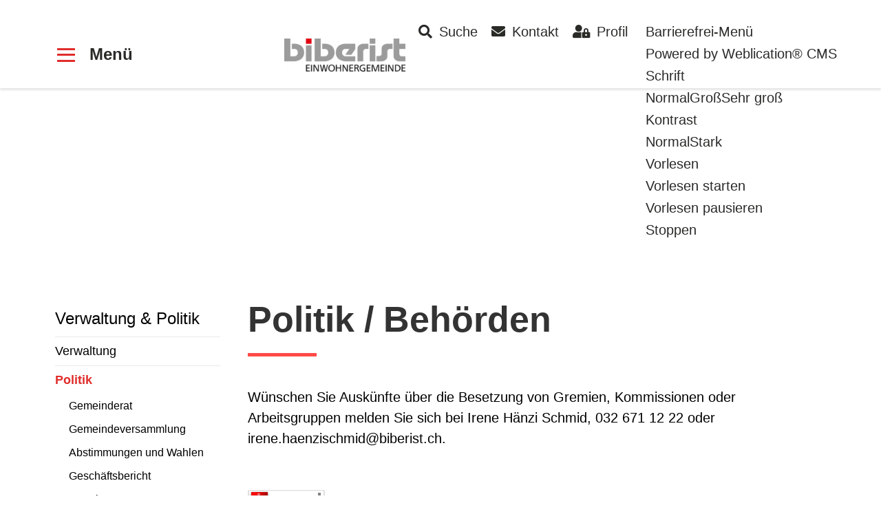

--- FILE ---
content_type: text/html; charset=utf-8
request_url: https://www.jugendarbeit-biberist.ch/de/politik/
body_size: 27180
content:
<!DOCTYPE html>
<html lang="de" class="pagestatus-init no-js no-weditor scrolled-top page_var0 object-default hasBlockLeft project-de subdir-politik navId-569201569201"><head><meta charset="UTF-8" /><title>Politik / Behörden- Einwohnergemeinde Biberist</title><!--
      Diese Seite wurde mit Weblication® CMS erstellt.
      Weblication® ist ein Produkt der Scholl Communications AG in 77694 Kehl.
      Weitere Informationen finden Sie unter https://www.weblication.de bzw. https://scholl.de.
    --><meta name="Description" content=""/><meta name="Keywords" content=""/><meta name="Robots" content="index, noodp"/><meta name="viewport" content="width=device-width, initial-scale=1"/><meta name="referrer" content="strict-origin-when-cross-origin"/><meta name="Generator" content="Weblication® CMS"/><!--[if IE]><meta http-equiv="x-ua-compatible" content="IE=edge" /><![endif]--><meta name="format-detection" content="telephone=no"/><meta name="google-site-verification" content="PxYAe5cpWpxjtUM6Fnp177qOaZmPh16gtkabHsfLhWA"/><meta name="geo.region" content="CH-SO"/><meta name="geo.placename" content="Bernstrasse 4+6, 4562 Biberist, Schweiz"/><meta name="geo.position" content="47.18122;7.55402"/><link rel="alternate" hreflang="de" href="http://www.jugendarbeit-biberist.ch/de/politik/"/><link rel="icon" href="/wGlobal/wGlobal/layout/images/apple-touch-icon.png"/><link rel="canonical" href="https://www.biberist.ch/de/politik/"/><meta property="og:type" content="website"/><meta property="og:url" content="https://www.biberist.ch/de/politik/"/><meta property="twitter:card" content="summary_large_image"/><meta property="og:title" content="Politik / Behörden"/><meta property="og:description" content=""/><meta property="twitter:title" content="Politik / Behörden"/><meta property="twitter:description" content=""/><script>document.documentElement.className = document.documentElement.className.replace('no-js', 'js');wNavidStandard='569201569201';wProjectPath='/de'; </script><!--WNEOUC:<link rel="stylesheet" href="/wGlobal/wGlobal/layout/styles/optimized/design_85f9ec8dfe9569bc65cd23aed38ba61a.css?1768814966"/>:WNEOUC--><!--WEOUCO--><style>input[type="file"]{box-sizing:unset !important; padding:0 1px 0 0 !important}input[type="checkbox"]{vertical-align: middle !important}input[readonly]{background-color: rgb(240,255,208);color: rgb(134,134,134)}label.error{margin: 2px 0.8% 2px 0 !important;padding: 0 6px;position: relative;display:block;background-color: rgb(242,195,147) !important}.form label.error{ margin: 2px 1% 2px 0 !important; }*+html body .fns_elementForm fieldset{padding-bottom:1em}*html body .fns_elementForm fieldset{padding-bottom:1em}*+html body .fns_elementForm ul .group{margin-top:-1.4em}*html body .fns_elementForm ul .group{margin-top:-1.4em}table.fns_elementTable caption{text-align:left;font-weight:bold;width:99%}*+html body table.fns_elementTable caption{padding-bottom:1em}table.fns_elementTable th{vertical-align:top;text-align:left;font-weight:bold}table.fns_elementTable td{vertical-align:top;text-align:left;font-weight:normal}table.fns_elementTable{border-spacing:0;border-collapse:collapse;table-layout:auto;empty-cells:show}table.fns_elementTable{width:99%;border-top:1px solid #d4d0c8;border-left:1px solid #d4d0c8;table-layout:fixed}table.fns_elementTable th{border-right:1px solid #d4d0c8;border-bottom:1px solid #d4d0c8}table.fns_elementTable tr{}table.fns_elementTable tr:hover{background:#f9f9f9}table.fns_elementTable th{background-color:#e8e8e8 !important;padding:0.25em}table.fns_elementTable td.head{background-color:#e8e8e8 !important;font-weight:bold}table.fns_elementTable td{padding:0.25em}table.fns_elementTable td:hover{background-color:#f2f1f0}table.fns_elementTable .hide{width:5%;text-align:center}table.fns_elementTable .left{text-align:left}table.fns_elementTable .right{text-align:right}table.fns_elementTable .center{text-align:center}table.fns_elementTable .middle{vertical-align:middle}table.fns_elementTable .space{padding-bottom:1em}table.fns_elementTable .cell5p{width:5%}table.fns_elementTable .cell10p{width:12%}table.fns_elementTable .cell15p{width:15%}table.fns_elementTable .cell20p{width:20%}table.fns_elementTable .cell22p{width:22%}table.fns_elementTable .cell23p{width:23%}table.fns_elementTable .cell25p{width:25%}table.fns_elementTable .cell28p{width:28%}table.fns_elementTable .cell30p{width:30%}table.fns_elementTable .cell32p{width:32%}table.fns_elementTable .cell33p{width:33.3%}table.fns_elementTable .cell40p{width:40%}table.fns_elementTable .cell50p{width:50%}table.fns_elementTable .cell66p{width:66.6%}table.fns_elementTable .cell75p{width:75%}dl.formTable dd div.cartTooltip{position:relative;float:right}@media only screen and (max-width: 1024px){}table{border-collapse: collapse;width:100%
}table.dataTable thead .sorting, table.dataTable thead .sorting_asc, table.dataTable thead .sorting_desc{cursor: pointer;*cursor: hand}table.dataTable thead .sorting, table.dataTable thead .sorting_asc, table.dataTable thead .sorting_desc, table.dataTable thead .sorting_asc_disabled, table.dataTable thead .sorting_desc_disabled{background-repeat: no-repeat;background-position: center right}table.dataTable thead .sorting{background-image: url("/format/lib/js/datatables/sort_both.png")}table.dataTable thead .sorting_asc{background-image: url("/format/lib/js/datatables/sort_asc.png")}table.dataTable thead .sorting_desc{background-image: url("/format/lib/js/datatables/sort_desc.png")}table.dataTable thead .sorting_asc_disabled{background-image: url("/format/styles/../images/sort_asc_disabled.png")}table.dataTable thead .sorting_desc_disabled{background-image: url("/format/styles/../images/sort_desc_disabled.png")}td:hover{background-color: #f2f1f0}@media only screen and (max-width: 800px){}
@media (min-width: 1200px){}@media (max-width: 1199px){}@media (min-width: 992px){}@media (max-width: 991px){}@media (min-width: 768px){}@media (max-width: 767px){}@media (min-width: 576px){}@media (max-width: 575px){}@media (min-width: 415px){}@media (max-width: 414px){}:root{--baseColorPrimary1:#ff4a47;--baseColorPrimary1hover:;--baseColorPrimary2:#ff4a47;--baseColorWhite:#FFFFFF;--baseColorLighter:#F0F0F0;--baseColorLight:#E9E9E9;--baseColorSemi:#C0C0C0;--baseColorDark:#888888;--baseColorDarker:#444444;--baseColorBlack:#000000;--fontColorLink:#ff4a47;--fontColorLinkHover:#000000;--fontColorLinkActive:#000000;--backgroundColorButton:;--borderColorButton:}:root{--baseColorPrimary1:#ff4a47;--baseColorPrimary2:#ff4a47;--baseColorWhite:#FFFFFF;--baseColorLighter:#F0F0F0;--baseColorLight:#E9E9E9;--baseColorSemi:#C0C0C0;--baseColorDark:#888888;--baseColorDarker:#444444;--baseColorBlack:#000000;--backgroundColorBody:#ffffff;--backgroundColorHeader:#ffffff;--backgroundColorHeaderBefore:#ffffff;--fontColorHeaderBefore:#292B27;--fontColorSearchSymbolHeaderBefore:#292B27;--fontColorHeaderAfter:var(--baseColorDark);--backgroundColorHeaderAfter:var(--baseColorLight);--fontColorSearchSymbolHeader:var(--baseColorBlack);--fontColorSearchSymbolHeaderAfter:var(--baseColorBlack);--backgroundColorSearchLayer:var(--baseColorLight);--fontColorNavigationMetaHeaderMainLevel1:#292B27;--fontColorNavigationMetaHeaderMainLevel1Selected:#ff4a47;--fontColorNavigationMetaHeaderMainLevel1Hover:#ff4a47;--fontColorNavigationMetaHeaderMainLevel1Active:rgba(41,43,39,0.6);--fontColorNavigationMetaHeaderBeforeLevel1:#292B27;--fontColorNavigationMetaHeaderBeforeLevel1Selected:#ff4a47;--fontColorNavigationMetaHeaderBeforeLevel1Hover:#ff4a47;--fontColorNavigationMetaHeaderBeforeLevel1Active:rgba(41,43,39,0.8);--backgroundColorNavigationMeta:transparent;--backgroundColorNavigationMain:transparent;--backgroundColorNavigationMainLayer:#FFFFFF;--backgroundColorMegaDropdown:#FFFFFF;--backgroundColorNavigationMainBlockBefore:transparent;--fontColorNavigationMainLevel1:#292B27;--fontColorNavigationMainLevel1Selected:#E02E2C;--fontColorNavigationMainLevel1Hover:#E02E2C;--fontColorNavigationMainLevel1Active:#292B27;--fontColorNavigationMainLevel2:#292B27;--fontColorNavigationMainLevel2Selected:#E02E2C;--fontColorNavigationMainLevel2Hover:#E02E2C;--fontColorNavigationMainLevel2Active:#292B27;--backgroundColorNavigationMainLevel1:transparent;--backgroundColorNavigationMainLevel1Selected:transparent;--backgroundColorNavigationMainLevel1Hover:transparent;--backgroundColorNavigationMainLevel1Active:transparent;--backgroundColorNavigationMainLevel2:transparent;--backgroundColorNavigationMainLevel2Selected:transparent;--backgroundColorNavigationMainLevel2Hover:rgba(0,0,0,0.02);--backgroundColorNavigationMainLevel2Active:rgba(0,0,0,0.05);--symbolColorNavigationMenu:#E02E2C;--backgroundColorNavigationMenu:#FFFFFF;--fontColorNavigationMenuLevel1:#292B27;--fontColorNavigationMenuLevel1Selected:#E02E2C;--fontColorNavigationMenuLevel1Hover:#E02E2C;--fontColorNavigationMenuLevel1Active:#292B27;--fontColorNavigationMenuLevel2:#292B27;--fontColorNavigationMenuLevel2Selected:#E02E2C;--fontColorNavigationMenuLevel2Hover:#E02E2C;--fontColorNavigationMenuLevel2Active:#292B27;--backgroundColorNavigationMenuLevel1:transparent;--backgroundColorNavigationMenuLevel1Selected:transparent;--backgroundColorNavigationMenuLevel1Hover:transparent;--backgroundColorNavigationMenuLevel1Active:rgba(0,0,0,0.05);--backgroundColorNavigationMenuLevel2:transparent;--backgroundColorNavigationMenuLevel2Selected:transparent;--backgroundColorNavigationMenuLevel2Hover:transparent;--backgroundColorNavigationMenuLevel2Active:rgba(0,0,0,0.05);--backgroundColorNavigationSub:transparent;--fontColorNavigationSubLevel1:var(--baseColorBlack);--fontColorNavigationSubLevel1Selected:#E02E2C;--fontColorNavigationSubLevel1Hover:#E02E2C;--fontColorNavigationSubLevel1Active:var(--baseColorBlack);--fontColorNavigationSubLevel2:var(--baseColorBlack);--fontColorNavigationSubLevel2Selected:#E02E2C;--fontColorNavigationSubLevel2Hover:#E02E2C;--fontColorNavigationSubLevel2Active:var(--baseColorBlack);--backgroundColorNavigationSubLevel1:transparent;--backgroundColorNavigationSubLevel1Selected:transparent;--backgroundColorNavigationSubLevel1Hover:transparent;--backgroundColorNavigationSubLevel1Active:transparent;--backgroundColorNavigationSubLevel2:transparent;--backgroundColorNavigationSubLevel2Selected:transparent;--backgroundColorNavigationSubLevel2Hover:transparent;--backgroundColorNavigationSubLevel2Active:transparent;--fontColorNavigationBreadcrumb:rgba(0,0,0,0.5);--fontColorNavigationBreadcrumbHover:var(--baseColorBlack);--fontColorNavigationBreadcrumbActive:var(--baseColorBlack);--backgroundColorNavigationBreadcrumb:transparent;--backgroundColorContent:var(--baseColorWhite);--fontColorDefault:var(--baseColorBlack);--fontColorSub:rgba(0,0,0,0.5);--fontColorWeak:rgba(0,0,0,0.4);--fontColorInverseDefault:var(--baseColorWhite);--fontColorInverseSub:rgba(255,255,255,0.5);--fontColorInverseWeak:rgba(255,255,255,0.5);--fontColorError:#FB0008;--fontColorHeadline1:#333333;--fontColorHeadline2:#333333;--fontColorHeadline3:#333333;--fontColorHeadline4:#333333;--fontColorHeadline5:#333333;--fontColorHeadline6:#333333;--fontColorInverseHeadline1:var(--baseColorWhite);--fontColorInverseHeadline2:var(--baseColorWhite);--fontColorInverseHeadline3:var(--baseColorWhite);--fontColorInverseHeadline4:var(--baseColorWhite);--fontColorInverseHeadline5:var(--baseColorWhite);--fontColorInverseHeadline6:var(--baseColorWhite);--fontColorLink:#E02E2C;--fontColorLinkHover:#666666;--fontColorLinkActive:#E02E2C;--fontColorInverseLink:rgba(255,255,255,0.7);--fontColorInverseLinkHover:var(--baseColorWhite);--fontColorInverseLinkActive:var(--baseColorWhite);--fontColorEntryTitle:var(--baseColorBlack);--fontColorEntryDate:rgba(0,0,0,0.5);--fontColorEntryDescription:rgba(0,0,0,0.6);--fontColorInverseEntryTitle:var(--baseColorWhite);--fontColorInverseEntryDate:rgba(255,255,255,0.4);--fontColorInverseEntryDescription:rgba(255,255,255,0.6);--backgroundColorWhite:var(--baseColorWhite);--backgroundColorBlack:var(--baseColorBlack);--backgroundColorLight1:var(--baseColorLighter);--backgroundColorLight2:var(--baseColorLight);--backgroundColorDark1:var(--baseColorDarker);--backgroundColorDark2:var(--baseColorPrimary1);--backgroundColorError:rgba(251,0,8,0.3);--borderColorDefault:#E9E9E9;--borderColorLight:#E9E9E9;--borderColorDark:rgba(68,68,68,0.5);--borderColorLines:#E9E9E9;--backgroundColorButton:var(--baseColorPrimary1);--backgroundColorButtonHover:rgba(255,74,71,0.8);--backgroundColorButtonActive:rgba(255,74,71,0.6);--borderColorButton:var(--baseColorPrimary1);--borderColorButtonHover:rgba(255,74,71,0.8);--borderColorButtonActive:rgba(255,74,71,0.6);--fontColorButton:var(--baseColorWhite);--fontColorButtonHover:var(--baseColorWhite);--fontColorButtonActive:var(--baseColorWhite);--backgroundColorInverseButton:var(--baseColorWhite);--backgroundColorInverseButtonHover:rgba(255,255,255,0.8);--backgroundColorInverseButtonActive:rgba(255,255,255,0.6);--borderColorInverseButton:var(--baseColorLight);--borderColorInverseButtonHover:rgba(255,255,255,0.8);--borderColorInverseButtonActive:rgba(255,255,255,0.6);--fontColorInverseButton:var(--baseColorBlack);--fontColorInverseButtonHover:var(--baseColorBlack);--fontColorInverseButtonActive:var(--baseColorBlack);--backgroundColorInputs:var(--baseColorWhite);--borderColorInput:var(--baseColorLight);--borderColorInputFocus:var(--baseColorSemi);--backgroundColorTable:transparent;--backgroundColorTableHeader:var(--baseColorDark);--backgroundColorTableCellHightlighted:var(--baseColorLighter);--borderColorTable:var(--baseColorDark);--colorLinkIcon:#E02E2C;--colorLinkIconInverse:var(--fontColorInverseLink);--fontColorFunctions:var(--baseColorSemi);--fontColorFunctionsActive:var(--baseColorDark);--backgroundColorFunctions:transparent;--backgroundColorFunctionsActive:transparent;--backgroundColorFooter:var(--baseColorDarker);--isDarkBackgroundFooter:yes}.isDarkBackground{}.isDarkBackground div:not(.keepColor), .isDarkBackground table:not(.keepColor), .isDarkBackground span:not(.keepColor), .isDarkBackground p:not(.keepColor), .isDarkBackground sup:not(.keepColor), .isDarkBackground strong:not(.keepColor), .isDarkBackground em:not(.keepColor), .isDarkBackground ul:not(.keepColor), .isDarkBackground li:not(.keepColor){color:var(--fontColorInverseDefault)}.isDarkBackground a:not(.keepColor), .isDarkBackground a *:not(.keepColor){color:var(--fontColorInverseLink)}.isDarkBackground a:not(.keepColor):hover, .isDarkBackground a *:not(.keepColor):hover{color:var(--fontColorInverseLinkActive)}.isDarkBackground .accordionHeaderOpener:not(.keepColor){}.isDarkBackground .accordionHeaderOpener:not(.keepColor):before, .isDarkBackground .accordionHeaderOpener:not(.keepColor):after{background-color:var(--fontColorInverseDefault) !important}.isDarkBackground .text-sub:not(.keepColor){color:var(--fontColorInverseSub)}.isDarkBackground .text-weak:not(.keepColor){color:var(--fontColorInverseWeak)}.isDarkBackground h1:not(.keepColor), .isDarkBackground h1 *:not(.keepColor){color:var(--fontColorInverseHeadline1)}.isDarkBackground h2:not(.keepColor), .isDarkBackground h2 *:not(.keepColor){color:var(--fontColorInverseHeadline2)}.isDarkBackground h3:not(.keepColor), .isDarkBackground h3 *:not(.keepColor){color:var(--fontColorInverseHeadline3)}.isDarkBackground h4:not(.keepColor), .isDarkBackground h4 *:not(.keepColor), .isDarkBackground h5:not(.keepColor), .isDarkBackground h5 *:not(.keepColor), .isDarkBackground h6:not(.keepColor), .isDarkBackground h6 *:not(.keepColor){color:var(--fontColorInverseHeadline4)}.isDarkBackground .listEntryTitle:not(.keepColor){color:var(--fontColorInverseEntryTitle)}.isDarkBackground .listEntryDate:not(.keepColor){color:var(--fontColorInverseEntryDate)}.isDarkBackground .listEntryDescription:not(.keepColor), .isDarkBackground .listEntryDescription *:not(.keepColor){color:var(--fontColorInverseEntryDescription)}.isDarkBackground .listEntryUrl > a:not(.keepColor){color:var(--fontColorInverseLink)}.isDarkBackground .listEntryUrl > a:not(.keepColor):hover{color:var(--fontColorInverseLinkActive)}@media (prefers-contrast:more){.isDarkBackground a:not(.keepColor), .isDarkBackground a *:not(.keepColor){color:var(--fontColorInverse)}}.isDarkBackground .isLightBackground{}.isDarkBackground .isLightBackground div:not(.keepColor), .isDarkBackground .isLightBackground span:not(.keepColor), .isDarkBackground .isLightBackground p:not(.keepColor), .isDarkBackground .isLightBackground sup:not(.keepColor), .isDarkBackground .isLightBackground strong:not(.keepColor), .isDarkBackground .isLightBackground em:not(.keepColor), .isDarkBackground .isLightBackground ul:not(.keepColor), .isDarkBackground .isLightBackground li:not(.keepColor){color:var(--fontColorDefault)}.isDarkBackground .isLightBackground a:not(.keepColor), .isDarkBackground .isLightBackground a *:not(.keepColor){color:var(--fontColorLink)}.isDarkBackground .isLightBackground a:not(.keepColor):hover, .isDarkBackground .isLightBackground a *:not(.keepColor):hover{color:var(--fontColorLinkHover)}.isDarkBackground .isLightBackground .text-sub:not(.keepColor){color:var(--fontColorSub)}.isDarkBackground .isLightBackground .text-weak:not(.keepColor){color:var(--fontColorWeak)}.isDarkBackground .isLightBackground h1:not(.keepColor), .isDarkBackground .isLightBackground h1 *:not(.keepColor){color:var(--fontColorHeadline1)}.isDarkBackground .isLightBackground h2:not(.keepColor), .isDarkBackground .isLightBackground h2 *:not(.keepColor){color:var(--fontColorHeadline2)}.isDarkBackground .isLightBackground h3:not(.keepColor), .isDarkBackground .isLightBackground h3 *:not(.keepColor){color:var(--fontColorHeadline3)}.isDarkBackground .isLightBackground h4:not(.keepColor), .isDarkBackground .isLightBackground h4 *:not(.keepColor), .isDarkBackground .isLightBackground h5:not(.keepColor), .isDarkBackground .isLightBackground h5 *:not(.keepColor), .isDarkBackground .isLightBackground h6:not(.keepColor), .isDarkBackground .isLightBackground h6 *:not(.keepColor){color:var(--fontColorHeadline4)}.isDarkBackground .isLightBackground .listEntryTitle:not(.keepColor){color:var(--fontColorEntryTitle)}.isDarkBackground .isLightBackground .listEntryDate:not(.keepColor){color:var(--fontColorEntryDate)}.isDarkBackground .isLightBackground .listEntryDescription:not(.keepColor), .isDarkBackground .isLightBackground .listEntryDescription *:not(.keepColor){color:var(--fontColorEntryDescription)}.isDarkBackground .isLightBackground .listEntryUrl > a:not(.keepColor){color:var(--fontColorLink)}.isDarkBackground .isLightBackground .listEntryUrl > a:not(.keepColor):hover{color:var(--fontColorLinkActive)}@media (min-width: 768px){}html.embedpage-body-open{overflow:hidden}@media (min-width:360px){}html.wglBox{}.wglLightbox{cursor:pointer}.wglLightbox[data-isinactivelightbox='1']{cursor:inherit}html.ios .wLightbox .wLightboxOuter .wLightboxInner{-webkit-overflow-scrolling:touch}@media (min-width: 768px){}@media (min-width: 768px){}@media (min-width: 768px){}@media (min-width: 768px){}@media (min-width: 768px){}@media (min-width: 768px){}@media (min-width: 1200px){}@media (min-width: 768px){}@media (max-width: 575px){}#blockContentInner{}#blockContentInner .elementSection > div, #blockContentInner .elementSectionObjectEventMulti > div, #blockContentInner .elementSectionObjectContactPerson > div{}html:lang(en) .wReaderPanelEmbed .wButtonStartReading:before{content:'Read aloud'}html:lang(en) .wReaderPanelEmbed.pauseReading .wButtonStartReading:before{content:'Continue read aloud'}html:lang(en) .wReaderPanelEmbed .wButtonStopReading:before{content:'Stop'}.wglElementCanBeRead:hover{outline:dotted 4px #a0a0a0}.wglElementIsBeingRead{outline:dotted 4px #000000}.wglElementIsBeingRead:hover{outline:dotted 4px #000000}#blockHeader #scrollProgress{position:absolute}#blockHeader{width:100%;padding:0;background:#ffffff;position:relative;z-index:1;position:fixed;z-index:100;top:0;transition:transform 0.3s ease-in-out, background 0.3s linear}#blockHeader #blockHeaderBefore{height:32px;width:100%;line-height:32px;color:#292B27;background:#ffffff;padding:0}#blockHeader #blockHeaderBefore #blockHeaderBeforeInner{position:relative}#blockHeader #blockHeaderBefore #blockHeaderBeforeInner .wConfigMaskOpener{opacity:0.2;transition:opacity 0.2s linear}#blockHeader #blockHeaderBefore #blockHeaderBeforeInner .wConfigMaskOpener:hover{opacity:1}#blockHeader #blockHeaderMain{height:48px}#blockHeader #blockHeaderMain #blockHeaderMainInner{max-width:1300px;position:relative;margin:0 auto}#blockHeader #blockHeaderMain #logo{position:absolute;z-index:2;margin:8px 0 0 1rem;margin:8px 0 0 0;width:100%;z-index:0}#blockHeader #blockHeaderMain #logo > img, #blockHeader #blockHeaderMain #logo > svg{margin:0 auto}#blockHeader #blockHeaderMain #logo > img, #blockHeader #blockHeaderMain #logo > svg{height:32px;width:auto;display:block}#blockHeader #blockHeaderMain #logo .logoImgFull{display:none}#blockHeader #blockHeaderMain #logo .logoImgOnScroll{display:none}#blockHeader #blockHeaderMain html.navmenu-open{overflow:hidden}#blockHeader #blockHeaderMain #navigationMain{width:100%;position:relative}#blockHeader #blockHeaderMain #navigationMain > nav > div{display:block;position:fixed;left:-100vw;top:0;height:600px;height:calc(100vh - 128px);width:100vw;overflow:auto;z-index:100000;padding:0 0;transition:all 0.3s ease-in-out}.navmenu-open #blockHeader #blockHeaderMain #navigationMain > nav > div{left:0}#blockHeader #blockHeaderMain #navigationMain ul{list-style-type:none;margin:0;padding:0;height:100%}#blockHeader #blockHeaderMain #navigationMain li{position:static;display:block;margin:0;padding:0}#blockHeader #blockHeaderMain #navigationMain li > a{display:block;text-decoration:none}#blockHeader #blockHeaderMain #navigationMain li > ul{display:none}#blockHeader #blockHeaderMain #navigationMain li.selected, #blockHeader #blockHeaderMain #navigationMain li.descendantSelected{}#blockHeader #blockHeaderMain #navigationMain li.selected > ul, #blockHeader #blockHeaderMain #navigationMain li.descendantSelected > ul{display:block}#blockHeader #blockHeaderMain #navigationMain > nav{}.navmenu-open #blockHeader #blockHeaderMain #navigationMain > nav{}#blockHeader #blockHeaderMain #navigationMain > nav > div{max-width:1200px;height:calc(100% - 1rem)}#blockHeader #blockHeaderMain #navigationMain > nav > div > ul, #blockHeader #blockHeaderMain #navigationMain > nav > ul{position:relative;top:0;background:#FFFFFF;padding-top:1rem;width:100vw}#blockHeader #blockHeaderMain #navigationMain > nav > div > ul > li, #blockHeader #blockHeaderMain #navigationMain > nav > ul > li{}#blockHeader #blockHeaderMain #navigationMain > nav > div > ul > li > a, #blockHeader #blockHeaderMain #navigationMain > nav > ul > li > a{font-size:1.2rem;line-height:2.6rem;color:#292B27;background-color:transparent;padding:0 3rem 0 1rem}#blockHeader #blockHeaderMain #navigationMain > nav > div > ul > li.selected, #blockHeader #blockHeaderMain #navigationMain > nav > div > ul > li.descendantSelected, #blockHeader #blockHeaderMain #navigationMain > nav > ul > li.selected, #blockHeader #blockHeaderMain #navigationMain > nav > ul > li.descendantSelected{}#blockHeader #blockHeaderMain #navigationMain > nav > div > ul > li.selected > a, #blockHeader #blockHeaderMain #navigationMain > nav > div > ul > li.descendantSelected > a, #blockHeader #blockHeaderMain #navigationMain > nav > ul > li.selected > a, #blockHeader #blockHeaderMain #navigationMain > nav > ul > li.descendantSelected > a{color:#E02E2C;background-color:transparent}#blockHeader #blockHeaderMain #navigationMain > nav > div > ul > li:hover, #blockHeader #blockHeaderMain #navigationMain > nav > ul > li:hover{}#blockHeader #blockHeaderMain #navigationMain > nav > div > ul > li:hover > a, #blockHeader #blockHeaderMain #navigationMain > nav > ul > li:hover > a{color:#E02E2C;background-color:transparent}#blockHeader #blockHeaderMain #navigationMain > nav > div > ul > li > a:active, #blockHeader #blockHeaderMain #navigationMain > nav > ul > li > a:active{color:#292B27;background-color:rgba(0,0,0,0.05)}#blockHeader #blockHeaderMain #navigationMain > nav > div > ul > li span.navpointToggler, #blockHeader #blockHeaderMain #navigationMain > nav > ul > li span.navpointToggler{position:absolute;cursor:pointer;right:6px;width:32px;height:2.6rem;margin-top:-2.6rem;background:transparent}#blockHeader #blockHeaderMain #navigationMain > nav > div > ul > li span.navpointToggler:before, #blockHeader #blockHeaderMain #navigationMain > nav > div > ul > li span.navpointToggler:after, #blockHeader #blockHeaderMain #navigationMain > nav > ul > li span.navpointToggler:before, #blockHeader #blockHeaderMain #navigationMain > nav > ul > li span.navpointToggler:after{transition:all 0s ease-in-out;content:'';position:absolute;margin:17px 0 0 11px;display:block;width:14px;height:2px;background-color:#292B27;transform:rotate(50deg)}#blockHeader #blockHeaderMain #navigationMain > nav > div > ul > li span.navpointToggler:after, #blockHeader #blockHeaderMain #navigationMain > nav > ul > li span.navpointToggler:after{margin:27px 0 0 11px;transform:rotate(-50deg)}#blockHeader #blockHeaderMain #navigationMain > nav > div > ul > li span.navpointToggler.open, #blockHeader #blockHeaderMain #navigationMain > nav > ul > li span.navpointToggler.open{}#blockHeader #blockHeaderMain #navigationMain > nav > div > ul > li span.navpointToggler.open:before, #blockHeader #blockHeaderMain #navigationMain > nav > ul > li span.navpointToggler.open:before{margin-left:10px;transform:rotate(-50deg)}#blockHeader #blockHeaderMain #navigationMain > nav > div > ul > li span.navpointToggler.open:after, #blockHeader #blockHeaderMain #navigationMain > nav > ul > li span.navpointToggler.open:after{margin-left:10px;transform:rotate(50deg)}#blockHeader #blockHeaderMain #navigationMain > nav > div > ul > li ul, #blockHeader #blockHeaderMain #navigationMain > nav > ul > li ul{z-index:1;width:calc(100% - 3%);left:3%;top:0;position:absolute;background-color:#FFFFFF;border-left:solid 1px #E9E9E9;padding:1rem 0 0.5rem 0}#blockHeader #blockHeaderMain #navigationMain > nav > div > ul > li ul > li.navlayerBackParentTitle, #blockHeader #blockHeaderMain #navigationMain > nav > div > ul > li ul > li.navlayerBackTitle, #blockHeader #blockHeaderMain #navigationMain > nav > ul > li ul > li.navlayerBackParentTitle, #blockHeader #blockHeaderMain #navigationMain > nav > ul > li ul > li.navlayerBackTitle{position:relative;min-height:2.2rem;font-size:1.0rem;line-height:2.2rem;color:#a9aba7;padding:0 3rem 0 1rem;border-bottom:solid 1px #c0c0c0;margin-bottom:0.3rem;cursor:pointer}#blockHeader #blockHeaderMain #navigationMain > nav > div > ul > li ul > li.navlayerBackParentTitle span, #blockHeader #blockHeaderMain #navigationMain > nav > div > ul > li ul > li.navlayerBackTitle span, #blockHeader #blockHeaderMain #navigationMain > nav > ul > li ul > li.navlayerBackParentTitle span, #blockHeader #blockHeaderMain #navigationMain > nav > ul > li ul > li.navlayerBackTitle span{padding-left:16px}#blockHeader #blockHeaderMain #navigationMain > nav > div > ul > li ul > li.navlayerBackParentTitle:before, #blockHeader #blockHeaderMain #navigationMain > nav > div > ul > li ul > li.navlayerBackParentTitle:after, #blockHeader #blockHeaderMain #navigationMain > nav > div > ul > li ul > li.navlayerBackTitle:before, #blockHeader #blockHeaderMain #navigationMain > nav > div > ul > li ul > li.navlayerBackTitle:after, #blockHeader #blockHeaderMain #navigationMain > nav > ul > li ul > li.navlayerBackParentTitle:before, #blockHeader #blockHeaderMain #navigationMain > nav > ul > li ul > li.navlayerBackParentTitle:after, #blockHeader #blockHeaderMain #navigationMain > nav > ul > li ul > li.navlayerBackTitle:before, #blockHeader #blockHeaderMain #navigationMain > nav > ul > li ul > li.navlayerBackTitle:after{transition:all 0.3s ease-in-out;content:'';position:absolute;left:0;top:0;margin:13px 0 0 11px;display:block;width:12px;height:2px;background-color:#a9aba7;transform:rotate(-50deg)}#blockHeader #blockHeaderMain #navigationMain > nav > div > ul > li ul > li.navlayerBackParentTitle:after, #blockHeader #blockHeaderMain #navigationMain > nav > div > ul > li ul > li.navlayerBackTitle:after, #blockHeader #blockHeaderMain #navigationMain > nav > ul > li ul > li.navlayerBackParentTitle:after, #blockHeader #blockHeaderMain #navigationMain > nav > ul > li ul > li.navlayerBackTitle:after{margin-top:21px;transform:rotate(50deg)}#blockHeader #blockHeaderMain #navigationMain > nav > div > ul > li ul > li.navlayerCloser, #blockHeader #blockHeaderMain #navigationMain > nav > ul > li ul > li.navlayerCloser{position:absolute;top:0;right:0;height:2.2rem;width:2.2rem;cursor:pointer}#blockHeader #blockHeaderMain #navigationMain > nav > div > ul > li ul > li.navlayerCloser span, #blockHeader #blockHeaderMain #navigationMain > nav > ul > li ul > li.navlayerCloser span{padding-left:16px}#blockHeader #blockHeaderMain #navigationMain > nav > div > ul > li ul > li.navlayerCloser:before, #blockHeader #blockHeaderMain #navigationMain > nav > div > ul > li ul > li.navlayerCloser:after, #blockHeader #blockHeaderMain #navigationMain > nav > ul > li ul > li.navlayerCloser:before, #blockHeader #blockHeaderMain #navigationMain > nav > ul > li ul > li.navlayerCloser:after{transition:all 0.3s ease-in-out;content:'';position:absolute;left:0;top:0;margin:18px 0 0 8px;display:block;width:20px;height:2px;background-color:#292B27;transform:rotate(-45deg)}#blockHeader #blockHeaderMain #navigationMain > nav > div > ul > li ul > li.navlayerCloser:after, #blockHeader #blockHeaderMain #navigationMain > nav > ul > li ul > li.navlayerCloser:after{transform:rotate(45deg)}#blockHeader #blockHeaderMain #navigationMain > nav > div > ul > li ul > li.navlayerTitle, #blockHeader #blockHeaderMain #navigationMain > nav > ul > li ul > li.navlayerTitle{font-size:1.0rem;line-height:2.2rem;color:#292B27;background-color:transparent;padding:0 3rem 0 1rem;font-weight:bold}#blockHeader #blockHeaderMain #navigationMain > nav > div > ul > li ul > li, #blockHeader #blockHeaderMain #navigationMain > nav > ul > li ul > li{}#blockHeader #blockHeaderMain #navigationMain > nav > div > ul > li ul > li > a, #blockHeader #blockHeaderMain #navigationMain > nav > ul > li ul > li > a{font-size:1.0rem;line-height:2.2rem;color:#292B27;background-color:transparent;padding:0 3rem 0 1rem}#blockHeader #blockHeaderMain #navigationMain > nav > div > ul > li ul > li.selected, #blockHeader #blockHeaderMain #navigationMain > nav > div > ul > li ul > li.descendantSelected, #blockHeader #blockHeaderMain #navigationMain > nav > ul > li ul > li.selected, #blockHeader #blockHeaderMain #navigationMain > nav > ul > li ul > li.descendantSelected{}#blockHeader #blockHeaderMain #navigationMain > nav > div > ul > li ul > li.selected > a, #blockHeader #blockHeaderMain #navigationMain > nav > div > ul > li ul > li.descendantSelected > a, #blockHeader #blockHeaderMain #navigationMain > nav > ul > li ul > li.selected > a, #blockHeader #blockHeaderMain #navigationMain > nav > ul > li ul > li.descendantSelected > a{color:#E02E2C;background-color:transparent}#blockHeader #blockHeaderMain #navigationMain > nav > div > ul > li ul > li:hover, #blockHeader #blockHeaderMain #navigationMain > nav > ul > li ul > li:hover{}#blockHeader #blockHeaderMain #navigationMain > nav > div > ul > li ul > li:hover > a, #blockHeader #blockHeaderMain #navigationMain > nav > ul > li ul > li:hover > a{color:#E02E2C;background-color:transparent}#blockHeader #blockHeaderMain #navigationMain > nav > div > ul > li ul > li > a:active, #blockHeader #blockHeaderMain #navigationMain > nav > ul > li ul > li > a:active{color:#292B27;background-color:rgba(0,0,0,0.05)}#blockHeader #blockHeaderMain #navigationMain > nav > div > ul > li ul > li span.navpointToggler, #blockHeader #blockHeaderMain #navigationMain > nav > ul > li ul > li span.navpointToggler{height:2.2rem;padding:;padding-right:0;margin-top:-2.2rem;background:transparent}#blockHeader #blockHeaderMain #navigationMain > nav > div > ul > li ul > li span.navpointToggler:before, #blockHeader #blockHeaderMain #navigationMain > nav > ul > li ul > li span.navpointToggler:before{margin-top:12px}#blockHeader #blockHeaderMain #navigationMain > nav > div > ul > li ul > li span.navpointToggler:after, #blockHeader #blockHeaderMain #navigationMain > nav > ul > li ul > li span.navpointToggler:after{margin-top:22px}#blockHeader #blockHeaderMain #navigationMain #navigationMainToggler{display:block;position:absolute;top:0;right:0;margin:0 0 0 0;cursor:pointer;width:32px;height:32px}#blockHeader #blockHeaderMain #navigationMain #navigationMainToggler > div:first-child{display:none;padding:12px 38px 12px 16px;color:#292B27;text-decoration:none;font-size:1.2rem;text-transform:uppercase}#blockHeader #blockHeaderMain #navigationMain #navigationMainToggler > div:last-child{position:relative;width:32px;height:32px}#blockHeader #blockHeaderMain #navigationMain #navigationMainToggler > div:last-child:before{content:'';position:absolute;width:26px;height:11px;margin:6px 0 0 3px;border-top:solid 2px #E02E2C;border-bottom:solid 2px #E02E2C;transition:all 0.3s linear, border-color 0.3s 0.3s linear}#blockHeader #blockHeaderMain #navigationMain #navigationMainToggler > div:last-child:after{content:'';position:absolute;width:26px;height:20px;margin:6px 0 0 3px;border-bottom:solid 2px #E02E2C;transition:all 0.3s linear}#blockHeader #blockHeaderMain #navigationMain #navigationMainToggler.open > div:last-child:before{transform:rotate(45deg);transform-origin:top left;margin-left:8px;border-bottom-color:transparent;transition:all 0.3s linear, border-color 0.1s linear}#blockHeader #blockHeaderMain #navigationMain #navigationMainToggler.open > div:last-child:after{transform:rotate(-45deg);transform-origin:bottom left;margin-left:8px}#blockHeader #blockHeaderMain #navigationMain .navLevelEmbed{display:none;position:absolute;z-index:101;width:100%;max-height:calc(100vh - 48px - 36px);left:0;margin:calc(96px / 2 + 24px) 0 0 0;padding:40px 40px 40px 40px;overflow:auto;background-color:#F0F0F0;border-style:solid;border-width:1px;border-color:#F0F0F0;color:#000000}#blockHeader #blockHeaderMain #navigationMain .navLevelEmbed .elementSection, #blockHeader #blockHeaderMain #navigationMain .navLevelEmbed .elementSectionObjectEventMulti, #blockHeader #blockHeaderMain #navigationMain .navLevelEmbed .elementSectionObjectContactPerson{padding:0 !important}#blockHeader #blockHeaderMain #blockHeaderMainContent{display:none}.scrolldirection-up #blockHeader{transform:translateY(0);transition:transform 0.2s ease-in-out}.scrolldirection-down:not(.navmenu-open) #blockHeader{transform:translateY(-72px) !important;transition:transform 1.2s ease-in-out}@media only screen and (min-width: 576px){#blockHeader #blockHeaderMain #logo{margin:8px 0 0 1rem}}@media (min-width: 992px){#blockHeader #blockHeaderMain #navigationMain > nav > div{padding:0 4rem}}@media (min-width: 768px){#blockHeader #blockHeaderMain #navigationMain > nav > div > ul, #blockHeader #blockHeaderMain #navigationMain > nav > ul{width:50vw}}@media (min-width: 992px){#blockHeader #blockHeaderMain #navigationMain > nav > div > ul, #blockHeader #blockHeaderMain #navigationMain > nav > ul{width:360px}}@media (min-width: 701px){#blockHeader #blockHeaderMain #navigationMain > nav > div > ul > li ul, #blockHeader #blockHeaderMain #navigationMain > nav > ul > li ul{}#blockHeader #blockHeaderMain #navigationMain > nav > div > ul > li ul[data-navlevel = '2'], #blockHeader #blockHeaderMain #navigationMain > nav > ul > li ul[data-navlevel = '2']{width:320px;left:100%}}@media (min-width: 1040px){#blockHeader #blockHeaderMain #navigationMain > nav > div > ul > li ul, #blockHeader #blockHeaderMain #navigationMain > nav > ul > li ul{}#blockHeader #blockHeaderMain #navigationMain > nav > div > ul > li ul[data-navlevel = '3'], #blockHeader #blockHeaderMain #navigationMain > nav > ul > li ul[data-navlevel = '3']{width:320px;left:100%}}@media (min-width: 1380px){#blockHeader #blockHeaderMain #navigationMain > nav > div > ul > li ul, #blockHeader #blockHeaderMain #navigationMain > nav > ul > li ul{}#blockHeader #blockHeaderMain #navigationMain > nav > div > ul > li ul[data-navlevel = '4'], #blockHeader #blockHeaderMain #navigationMain > nav > ul > li ul[data-navlevel = '4']{width:320px;left:100%}}@media only screen and (max-width: 991px){#blockHeader #blockHeaderMain{}#blockHeader #blockHeaderMain #navigationMain{}#blockHeader #blockHeaderMain #navigationMain #navigationMainToggler{top:8px;right:16px;left:16px;right:auto}#blockHeader #blockHeaderMain #navigationMain > nav > div{margin-top:80px}}@media print and (max-width: 991px){#blockHeader #blockHeaderMain #navigationMain{display:none}}@media only screen and (min-width: 992px){#blockHeader{}#blockHeader #blockHeaderBefore{display:block;height:32px;line-height:32px;background:#ffffff;padding:0 4rem;float:none}#blockHeader #blockHeaderBefore:after{display:table;overflow:hidden;visibility:hidden;clear:both;content:"";height:0;font-size:0;line-height:0}#blockHeader #blockHeaderBefore #blockHeaderBeforeInner{position:relative;margin:0 auto;max-width:1300px}#blockHeader #blockHeaderMain{height:96px;padding:0 4rem}#blockHeader #blockHeaderMain #logo{margin:24px 0 0 0;display:table;position:relative;width:auto;margin:0 auto !important;padding-top:24px;margin-top:24px}#blockHeader #blockHeaderMain #logo .logoImg{display:none}#blockHeader #blockHeaderMain #logo .logoImgFull{display:block}#blockHeader #blockHeaderMain #logo .logoImgOnScroll{display:none}#blockHeader #blockHeaderMain #logo > img, #blockHeader #blockHeaderMain #logo > svg{display:block;height:48px}#blockHeader #blockHeaderMain #blockHeaderMainContent{display:block;position:absolute;top:0;right:0}#blockHeader #blockHeaderMain #navigationMain{position:absolute;width:100%;top:24px;right:auto;margin-left:0}#blockHeader #blockHeaderMain #navigationMain #navigationMainToggler{top:8px;left:0;right:auto}#blockHeader #blockHeaderMain #navigationMain > nav > div{top:128px}}@media only screen and (min-width: 992px){.scrolldirection-down:not(.navmenu-open) #blockHeader{transform:translateY(-120px) !important}}html{overflow-y:scroll;-webkit-text-size-adjust:100%;font-size:20px}html.zoom-l{font-size:26px}@media only screen and (min-width: 768px){html{font-size:20px}html.zoom-l{font-size:26px}}@media only screen and (min-width: 992px){html{font-size:20px}html.zoom-l{font-size:26px}}@media only screen and (min-width: 1200px){html{font-size:20px}html.zoom-l{font-size:26px}}body{margin:0;padding:0;font-family:Lato, sans-serif;font-size:1rem;line-height:150%;color:#000000;background:#ffffff;-webkit-tap-highlight-color:transparent}body.bodyBlank{background:none;background-color:transparent}#blockPage{}@media only screen and (min-width: 992px){#blockPage{margin-top:0;margin-bottom:0}}#blockBody{background:#FFFFFF;margin:0 auto;padding-top:80px}@media only screen and (min-width: 992px){#blockBody{padding-top:128px}}#blockBodyBefore{position:relative}@media only screen and (min-width: 992px){}#blockMain{position:relative;margin:0 auto;max-width:100%}#blockLeft{display:none;position:relative;padding:1rem}#blockLeft #navigationSub{background-color:transparent;width:100%;margin:0 0 20px 0}#blockLeft #navigationSub:empty{margin-bottom:0}#blockLeft #navigationSub > .wglButton{right:0}#blockLeft #navigationSub ul{list-style-type:none;margin:0;padding:0}#blockLeft #navigationSub a{display:block;text-decoration:none}#blockLeft #navigationSub > nav > div{}#blockLeft #navigationSub > nav > div .selectedNavpointMain{}#blockLeft #navigationSub > nav > div .selectedNavpointMain > a{font-family:Lato, sans-serif;font-size:1.2rem;line-height:140%;color:#000000;background-color:transparent;padding:0.5rem 0rem;font-weight:normal}#blockLeft #navigationSub > nav > div > ul{}#blockLeft #navigationSub > nav > div > ul > li{display:block;margin:0;padding:0;border-bottom:solid 1px #E9E9E9}#blockLeft #navigationSub > nav > div > ul > li[data-source='meta']{display:none}#blockLeft #navigationSub > nav > div > ul > li:first-child{border-top:solid 1px #E9E9E9}#blockLeft #navigationSub > nav > div > ul > li > a{font-family:Lato, sans-serif;font-size:0.9rem;line-height:140%;color:#000000;background-color:transparent;padding:0.4rem 0rem}#blockLeft #navigationSub > nav > div > ul > li > a:hover{color:#E02E2C;background-color:transparent}#blockLeft #navigationSub > nav > div > ul > li > a:active{color:#000000;background-color:transparent}#blockLeft #navigationSub > nav > div > ul > li.selected, #blockLeft #navigationSub > nav > div > ul > li.descendantSelected{}#blockLeft #navigationSub > nav > div > ul > li.selected > a, #blockLeft #navigationSub > nav > div > ul > li.descendantSelected > a{color:#E02E2C;background-color:transparent;font-weight:bold}#blockLeft #navigationSub > nav > div > ul > li > span.navpointToggler{display:none}#blockLeft #navigationSub > nav > div > ul > li > ul{margin-bottom:0.3rem}#blockLeft #navigationSub > nav > div > ul > li > ul > li{display:block;margin:0;padding:0}#blockLeft #navigationSub > nav > div > ul > li > ul > li > a{font-family:Lato, sans-serif;font-size:0.8rem;line-height:140%;color:#000000;background-color:transparent;padding:0.3rem 1rem}#blockLeft #navigationSub > nav > div > ul > li > ul > li > a:hover{color:#E02E2C;background-color:transparent}#blockLeft #navigationSub > nav > div > ul > li > ul > li > a:active{color:#000000;background-color:transparent}#blockLeft #navigationSub > nav > div > ul > li > ul > li.selected, #blockLeft #navigationSub > nav > div > ul > li > ul > li.descendantSelected{}#blockLeft #navigationSub > nav > div > ul > li > ul > li.selected > a, #blockLeft #navigationSub > nav > div > ul > li > ul > li.descendantSelected > a{color:#E02E2C;background-color:transparent;font-weight:bold}#blockLeft #navigationSub > nav > div > ul > li > ul > li > span.navpointToggler{display:none}#blockLeft #navigationSub > nav > div > ul > li > ul > li > ul{}#blockLeft #navigationSub > nav > div > ul > li > ul > li > ul > li{display:block;margin:0;padding:0}#blockLeft #navigationSub > nav > div > ul > li > ul > li > ul > li > a{font-family:Lato, sans-serif;font-size:0.8rem;line-height:140%;color:#000000;background-color:transparent;padding:0.3rem 2rem}#blockLeft #navigationSub > nav > div > ul > li > ul > li > ul > li > a:hover{color:#E02E2C;background-color:transparent}#blockLeft #navigationSub > nav > div > ul > li > ul > li > ul > li > a:active{color:#000000;background-color:transparent}#blockLeft #navigationSub > nav > div > ul > li > ul > li > ul > li.selected, #blockLeft #navigationSub > nav > div > ul > li > ul > li > ul > li.descendantSelected{}#blockLeft #navigationSub > nav > div > ul > li > ul > li > ul > li.selected > a, #blockLeft #navigationSub > nav > div > ul > li > ul > li > ul > li.descendantSelected > a{color:#E02E2C;background-color:transparent;font-weight:bold}#blockLeft #navigationSub > nav > div > ul > li > ul > li > ul > li > span.navpointToggler{display:none}@media only screen and (min-width: 992px){#blockLeft{float:left;width:280px;padding:6rem 2rem 0 0;display:block}}#blockContent{display:block;position:relative}#blockContent > div, #blockContent > div > div.wWebtagGroup > div > div > div{}#blockContent > div > .elementContent, #blockContent > div > .elementText, #blockContent > div > .elementPicture, #blockContent > div > .elementHeadline, #blockContent > div > .elementBox, #blockContent > div > div.wWebtagGroup > div > div > div > .elementContent, #blockContent > div > div.wWebtagGroup > div > div > div > .elementText, #blockContent > div > div.wWebtagGroup > div > div > div > .elementPicture, #blockContent > div > div.wWebtagGroup > div > div > div > .elementHeadline, #blockContent > div > div.wWebtagGroup > div > div > div > .elementBox{margin-left:20px;margin-right:20px}@media only screen and (min-width: 992px){#blockContent{}#blockContent > div, #blockContent > div > div.wWebtagGroup > div > div > div{}#blockContent > div > .elementContent, #blockContent > div > .elementText, #blockContent > div > .elementPicture, #blockContent > div > .elementHeadline, #blockContent > div > .elementBox, #blockContent > div > div.wWebtagGroup > div > div > div > .elementContent, #blockContent > div > div.wWebtagGroup > div > div > div > .elementText, #blockContent > div > div.wWebtagGroup > div > div > div > .elementPicture, #blockContent > div > div.wWebtagGroup > div > div > div > .elementHeadline, #blockContent > div > div.wWebtagGroup > div > div > div > .elementBox{max-width:1300px;margin-left:auto;margin-right:auto}}#blockAfter{position:relative}@media only screen and (min-width: 992px){}#blockFooter{display:block;clear:both;position:relative;margin:0 auto}#blockFooter h1, #blockFooter h2, #blockFooter h3, #blockFooter h4, #blockFooter h5, #blockFooter h6{font-weight:normal}#blockFooter p, #blockFooter ul{}#blockFooter a{text-decoration:none;line-height:188%}#blockFooter a:before{margin-top:7px}.object-singlepage #blockHeader{background-color:#F0F0F0}.page_var0{}.page_var10 #blockHeader, .page_var740 #blockHeader, .page_var730 #blockHeader, .page_var710 #blockHeader, .page_var1 #blockHeader{}.page_var0{}.page_var0 #blockMain{max-width:1300px;box-sizing:content-box;margin:0 auto;padding:0}.page_var0 #blockMain > div{box-sizing:border-box}.page_var20 #blockHeader, .page_var0 #blockHeader{}@media only screen and (min-width: 576px){.page_var0 #blockMain{padding:0 2rem}}@media only screen and (min-width: 992px){.page_var0 #blockMain{padding:0 4rem}}@media only screen and (min-width: 992px){.page_var0{}.page_var0 #blockContent{float:left;width:calc(100% - 280px)}}.page_var30 #blockHeader{}@media only screen and (min-width: 576px){}@media only screen and (min-width: 992px){}@media only screen and (min-width: 992px){}.page_var40 #blockHeader{}@media only screen and (min-width: 576px){}@media only screen and (min-width: 992px){}@media only screen and (min-width: 992px){}.page_var41 #blockHeader{}@media only screen and (min-width: 576px){}@media only screen and (min-width: 992px){}@media only screen and (min-width: 1200px){}@media only screen and (min-width: 992px){}@media only screen and (min-width: 1200px){}@media only screen and (min-width: 992px){}@media only screen and (min-width: 1200px){}.page_var100 #blockHeader{}.page_var400 #blockHeader{max-width:none;z-index:3}.scrolled-top.page_var400 #blockHeader{background-color:transparent}.page_var400 #blockHeader #blockHeaderBefore{display:none}.scrolldirection-up.page_var400 #blockHeader{background:#ffffff;margin-top:0px;transition:margin 0.2s ease-in-out, background 0.2s ease-in-out}.scrolldirection-down.page_var400 #blockHeader{background:#ffffff;margin-top:-48px !important;transition:margin 1.2s ease-in-out, background 0.4s ease-in-out}.page_var400.weditor #blockHeader{position:relative}@media only screen and (min-width: 992px){.scrolldirection-down.page_var400 #blockHeader{margin-top:-96px !important}}.page_var500 #blockHeader{max-width:none;z-index:3}.scrolled-top.page_var500 #blockHeader{background-color:transparent}.page_var500 #blockHeader #blockHeaderBefore{display:none}.page_var500 #blockHeader #navigationMain{display:none}.scrolldirection-up.page_var500 #blockHeader{background:#ffffff;margin-top:0px;transition:margin 0.2s ease-in-out, background 0.2s ease-in-out}.scrolldirection-down.page_var500 #blockHeader{background:#ffffff;margin-top:-48px !important;transition:margin 1.2s ease-in-out, background 0.4s ease-in-out}.page_var500.weditor #blockHeader{position:relative}@media only screen and (min-width: 992px){.scrolldirection-down.page_var500 #blockHeader{margin-top:-96px !important}}.page_var730 #blockHeader{display:none}.page_var740 #blockHeader{display:none}p.small{font-size:0.5rem;line-height:100%}.elementContainerStandard:after, .elementBox > .boxInner:after, #blockFooter:after, #blockMain:after, #blockBody:after, #blockHeader:after{display:table;overflow:hidden;visibility:hidden;clear:both;content:".";height:0;font-size:0;line-height:0}.clearBoth{height:0px;line-height:0;font-size:0px;clear:both;padding:0;margin:0;overflow:hidden}picture{line-height:0}picture img{max-width:100%}picture[data-lazyloading='1'] img.wglLazyLoadInit{background:transparent}html{box-sizing:border-box}*, *:before, *:after{box-sizing:inherit}img{}img .picture{margin:0;height:auto;max-width:100%;vertical-align:bottom}img .pictureLeft{float:left;margin:0 24px 10px 0;height:auto;max-width:100%;vertical-align:bottom}img .pictureCenter{margin:0 24px 4px 0;height:auto;max-width:100%;vertical-align:bottom}img .pictureRight{float:right;margin:0 0 4px 24px;height:auto;max-width:100%;vertical-align:bottom}p{margin:0 0 1rem 0}ul{margin:0;padding:0;list-style:none}ol, ul{margin:0;padding:0}li{margin:0;padding:0}dt, dd{margin:0;padding:0}hr{margin:0 0 10px 0;border-color:#E9E9E9;border-style:solid none none none;height:0px}acronym, abbr{border-bottom:dotted 2px #E02E2C}blockquote{border-left:solid 4px #E9E9E9;padding-left:1rem}sup{font-size:70% !important;line-height:0 !important;vertical-align:super}a{text-decoration:underline;color:#E02E2C}a > span{color:inherit !important}#blockLeft a, #blockFooter a{text-decoration:none}a.downloadIcon > span:first-child, a.iconUrl > span:first-child, a.iconUrlBefore:before, a.intern:before, a.extern:before, a.box:before, a.boxPicture:before, a.download:before, a.html:before, a.link-pdf:before, a.pdf:before, a.doc:before, a.xls:before, a.audio:before, a.video:before, a.next:before, a.back:before, a.wpst:before, a.mail:before, a.wpst:before, span.phone:before, a.phone:before, span.fax:before, a.fax:before, span.mobile:before, a.mobile:before, a.maps:before, a.rss:before, a.vcf:before, a.ical:before{content:'';display:inline-block;outline:none;margin:4px 5px 0 0;width:16px;height:16px;vertical-align:top;background-position:0 0;background-repeat:no-repeat;flex:none}a.next, a.intern, a.extern, a.box, a.boxPicture, a.download, a.html, a.pdf, a.doc, a.xls, a.audio, a.video, a.next, a.back, a.wpst, a.wpst, a.mail, a.wpst, span.phone, a.phone, span.fax, a.fax, span.mobile, a.mobile, a.maps, a.rss, a.vcf, a.ical{}a.next > span, a.intern > span, a.extern > span, a.box > span, a.boxPicture > span, a.download > span, a.html > span, a.pdf > span, a.doc > span, a.xls > span, a.audio > span, a.video > span, a.next > span, a.back > span, a.wpst > span, a.mail > span, a.wpst > span, span.phone > span, a.phone > span, span.fax > span, a.fax > span, span.mobile > span, a.mobile > span, a.maps > span, a.rss > span, a.vcf > span, a.ical > span{display:inline-block;text-decoration:inherit;color:inherit;font:inherit;max-width:calc(100% - 20px)}body, .isDarkBackground .isLightBackground, .isDarkBackground .isInverseBackground{}body a.intern:before, .isDarkBackground .isLightBackground a.intern:before, .isDarkBackground .isInverseBackground a.intern:before{background-image:url("/wGlobal/wGlobal/layout/images/links/optimized/intern@stroke(E02E2C).svg")}body a.extern:before, .isDarkBackground .isLightBackground a.extern:before, .isDarkBackground .isInverseBackground a.extern:before{background-image:url("/wGlobal/wGlobal/layout/images/links/optimized/extern@stroke(E02E2C).svg")}body a.box:before, .isDarkBackground .isLightBackground a.box:before, .isDarkBackground .isInverseBackground a.box:before{background-image:url("/wGlobal/wGlobal/layout/images/links/optimized/box@stroke(E02E2C).svg")}body a.boxPicture:before, .isDarkBackground .isLightBackground a.boxPicture:before, .isDarkBackground .isInverseBackground a.boxPicture:before{background-image:url("/wGlobal/wGlobal/layout/images/links/optimized/box@stroke(E02E2C).svg")}body a.html:before, .isDarkBackground .isLightBackground a.html:before, .isDarkBackground .isInverseBackground a.html:before{background-image:url("/wGlobal/wGlobal/layout/images/links/html.svg")}body a.download:before, .isDarkBackground .isLightBackground a.download:before, .isDarkBackground .isInverseBackground a.download:before{background-image:url("/wGlobal/wGlobal/layout/images/links/optimized/download@stroke(E02E2C).svg")}body a.link-pdf:before, body a.pdf:before, .isDarkBackground .isLightBackground a.link-pdf:before, .isDarkBackground .isLightBackground a.pdf:before, .isDarkBackground .isInverseBackground a.link-pdf:before, .isDarkBackground .isInverseBackground a.pdf:before{background-image:url("/wGlobal/wGlobal/layout/images/links/optimized/pdf@stroke(E02E2C).svg")}body a.doc:before, .isDarkBackground .isLightBackground a.doc:before, .isDarkBackground .isInverseBackground a.doc:before{background-image:url("/wGlobal/wGlobal/layout/images/links/optimized/doc@stroke(E02E2C).svg")}body a.xls:before, .isDarkBackground .isLightBackground a.xls:before, .isDarkBackground .isInverseBackground a.xls:before{background-image:url("/wGlobal/wGlobal/layout/images/links/optimized/xls@stroke(E02E2C).svg")}body a.audio:before, .isDarkBackground .isLightBackground a.audio:before, .isDarkBackground .isInverseBackground a.audio:before{background-image:url("/wGlobal/wGlobal/layout/images/links/optimized/audio@stroke(E02E2C).svg")}body a.video:before, .isDarkBackground .isLightBackground a.video:before, .isDarkBackground .isInverseBackground a.video:before{background-image:url("/wGlobal/wGlobal/layout/images/links/optimized/video@stroke(E02E2C).svg")}body a.next:before, .isDarkBackground .isLightBackground a.next:before, .isDarkBackground .isInverseBackground a.next:before{background-image:url("/wGlobal/wGlobal/layout/images/links/optimized/next@stroke(E02E2C).svg")}body a.back:before, .isDarkBackground .isLightBackground a.back:before, .isDarkBackground .isInverseBackground a.back:before{background-image:url("/wGlobal/wGlobal/layout/images/links/optimized/back@stroke(E02E2C).svg")}body a.wpst:before, body a.mail:before, body a.wpst:before, .isDarkBackground .isLightBackground a.wpst:before, .isDarkBackground .isLightBackground a.mail:before, .isDarkBackground .isLightBackground a.wpst:before, .isDarkBackground .isInverseBackground a.wpst:before, .isDarkBackground .isInverseBackground a.mail:before, .isDarkBackground .isInverseBackground a.wpst:before{background-image:url("/wGlobal/wGlobal/layout/images/links/optimized/mail@stroke(E02E2C).svg")}body span.phone:before, body a.phone:before, .isDarkBackground .isLightBackground span.phone:before, .isDarkBackground .isLightBackground a.phone:before, .isDarkBackground .isInverseBackground span.phone:before, .isDarkBackground .isInverseBackground a.phone:before{background-image:url("/wGlobal/wGlobal/layout/images/links/optimized/phone@stroke(E02E2C).svg")}body span.fax:before, body a.fax:before, .isDarkBackground .isLightBackground span.fax:before, .isDarkBackground .isLightBackground a.fax:before, .isDarkBackground .isInverseBackground span.fax:before, .isDarkBackground .isInverseBackground a.fax:before{background-image:url("/wGlobal/wGlobal/layout/images/links/optimized/fax@stroke(E02E2C).svg")}body span.mobile:before, body a.mobile:before, .isDarkBackground .isLightBackground span.mobile:before, .isDarkBackground .isLightBackground a.mobile:before, .isDarkBackground .isInverseBackground span.mobile:before, .isDarkBackground .isInverseBackground a.mobile:before{background-image:url("/wGlobal/wGlobal/layout/images/links/optimized/mobile@stroke(E02E2C).svg")}body a.maps:before, .isDarkBackground .isLightBackground a.maps:before, .isDarkBackground .isInverseBackground a.maps:before{background-image:url("/wGlobal/wGlobal/layout/images/links/optimized/maps@stroke(E02E2C).svg")}body a.rss:before, .isDarkBackground .isLightBackground a.rss:before, .isDarkBackground .isInverseBackground a.rss:before{background-image:url("/wGlobal/wGlobal/layout/images/links/rss.svg")}body a.vcf:before, .isDarkBackground .isLightBackground a.vcf:before, .isDarkBackground .isInverseBackground a.vcf:before{background-image:url("/wGlobal/wGlobal/layout/images/links/optimized/vcf@stroke(E02E2C).svg")}body a.ical:before, .isDarkBackground .isLightBackground a.ical:before, .isDarkBackground .isInverseBackground a.ical:before{background-image:url("/wGlobal/wGlobal/layout/images/links/optimized/ical@stroke(E02E2C).svg")}.isDarkBackground{}.isDarkBackground a.intern:before{background-image:url("/wGlobal/wGlobal/layout/images/links/optimized/intern@stroke(ffffff)stroke-opacity(0.7).svg")}.isDarkBackground a.extern:before{background-image:url("/wGlobal/wGlobal/layout/images/links/optimized/extern@stroke(ffffff)stroke-opacity(0.7).svg")}.isDarkBackground a.box:before{background-image:url("/wGlobal/wGlobal/layout/images/links/optimized/box@stroke(ffffff)stroke-opacity(0.7).svg")}.isDarkBackground a.boxPicture:before{background-image:url("/wGlobal/wGlobal/layout/images/links/optimized/box@stroke(ffffff)stroke-opacity(0.7).svg")}.isDarkBackground a.html:before{background-image:url("/wGlobal/wGlobal/layout/images/links/html.svg")}.isDarkBackground a.download:before{background-image:url("/wGlobal/wGlobal/layout/images/links/optimized/download@stroke(ffffff)stroke-opacity(0.7).svg")}.isDarkBackground a.link-pdf:before, .isDarkBackground a.pdf:before{background-image:url("/wGlobal/wGlobal/layout/images/links/optimized/pdf@stroke(ffffff)stroke-opacity(0.7).svg")}.isDarkBackground a.doc:before{background-image:url("/wGlobal/wGlobal/layout/images/links/optimized/doc@stroke(ffffff)stroke-opacity(0.7).svg")}.isDarkBackground a.xls:before{background-image:url("/wGlobal/wGlobal/layout/images/links/optimized/xls@stroke(ffffff)stroke-opacity(0.7).svg")}.isDarkBackground a.audio:before{background-image:url("/wGlobal/wGlobal/layout/images/links/optimized/audio@stroke(ffffff)stroke-opacity(0.7).svg")}.isDarkBackground a.video:before{background-image:url("/wGlobal/wGlobal/layout/images/links/optimized/video@stroke(ffffff)stroke-opacity(0.7).svg")}.isDarkBackground a.next:before{background-image:url("/wGlobal/wGlobal/layout/images/links/optimized/next@stroke(ffffff)stroke-opacity(0.7).svg")}.isDarkBackground a.back:before{background-image:url("/wGlobal/wGlobal/layout/images/links/optimized/back@stroke(ffffff)stroke-opacity(0.7).svg")}.isDarkBackground a.wpst:before, .isDarkBackground a.mail:before, .isDarkBackground a.wpst:before{background-image:url("/wGlobal/wGlobal/layout/images/links/optimized/mail@stroke(ffffff)stroke-opacity(0.7).svg")}.isDarkBackground a.phone:before{background-image:url("/wGlobal/wGlobal/layout/images/links/optimized/phone@stroke(ffffff)stroke-opacity(0.7).svg")}.isDarkBackground a.fax:before{background-image:url("/wGlobal/wGlobal/layout/images/links/optimized/fax@stroke(ffffff)stroke-opacity(0.7).svg")}.isDarkBackground a.mobile:before{background-image:url("/wGlobal/wGlobal/layout/images/links/optimized/mobile@stroke(ffffff)stroke-opacity(0.7).svg")}.isDarkBackground a.maps:before{background-image:url("/wGlobal/wGlobal/layout/images/links/optimized/maps@stroke(ffffff)stroke-opacity(0.7).svg")}.isDarkBackground a.rss:before{background-image:url("/wGlobal/wGlobal/layout/images/links/rss.svg")}.isDarkBackground a.vcf:before{background-image:url("/wGlobal/wGlobal/layout/images/links/optimized/vcf@stroke(ffffff)stroke-opacity(0.7).svg")}.isDarkBackground a.ical:before{background-image:url("/wGlobal/wGlobal/layout/images/links/optimized/ical@stroke(ffffff)stroke-opacity(0.7).svg")}a.iconUrlBefore{background-repeat:no-repeat}a.downloadIcon{background-image:none !important}a.downloadIcon.downloadIcon:before{display:none}a.downloadIcon.link-pdf{}a.downloadIcon.link-pdf > span:first-child{display:none}a.downloadIcon.link-pdf:before{display:inline-block}a.phone[href=''], a.phone[href='#'], a.phone:not([href]), a.fax[href=''], a.fax[href='#'], a.fax:not([href]), a.mobile[href=''], a.mobile[href='#'], a.mobile:not([href]){pointer-events:none;cursor:text;text-decoration:none;color:#000000}a:hover{text-decoration:none;color:#666666}a.wpst{}.isDarkBackground .linkButton, .isDarkBackground .listEntryElementLink_var20 a, .isDarkBackground .listLoaderMore > a, .isDarkBackground .elementSectionObjectNews .linkDetails, .isDarkBackground .elementLink_var10 > a, .isDarkBackground .elementObjectEventMulti .elementObjectEventMultiIcal > a, .isDarkBackground .elementObjectContactPerson .elementObjectContactPersonData .elementObjectContactPersonVcard > a{color:#000000;background-color:#FFFFFF;border-color:#E9E9E9}.isDarkBackground .isLightBackground .linkButton, .isDarkBackground .isLightBackground .listEntryElementLink_var20 a, .isDarkBackground .isLightBackground .listLoaderMore > a, .isDarkBackground .isLightBackground .elementSectionObjectNews .linkDetails, .isDarkBackground .isLightBackground .elementLink_var10 > a, .isDarkBackground .isLightBackground .elementObjectEventMulti .elementObjectEventMultiIcal > a, .isDarkBackground .isLightBackground .elementObjectContactPerson .elementObjectContactPersonData .elementObjectContactPersonVcard > a{color:#FFFFFF;background-color:#ff4a47;border-color:#ff4a47}.isDarkBackground .linkButton:hover, .isDarkBackground .listEntryElementLink_var20 a:hover, .isDarkBackground .listLoaderMore > a:hover, .isDarkBackground .elementSectionObjectNews .linkDetails:hover, .isDarkBackground .elementLink_var10 > a:hover, .isDarkBackground .elementObjectEventMulti .elementObjectEventMultiIcal > a:hover, .isDarkBackground .elementObjectContactPerson .elementObjectContactPersonData .elementObjectContactPersonVcard > a:hover{color:#000000;background-color:rgba(255,255,255,0.8);border-color:rgba(255,255,255,0.8)}.isDarkBackground .isLightBackground .linkButton:hover, .isDarkBackground .isLightBackground .listEntryElementLink_var20 a:hover, .isDarkBackground .isLightBackground .listLoaderMore > a:hover, .isDarkBackground .isLightBackground .elementSectionObjectNews .linkDetails:hover, .isDarkBackground .isLightBackground .elementLink_var10 > a:hover, .isDarkBackground .isLightBackground .elementObjectEventMulti .elementObjectEventMultiIcal > a:hover, .isDarkBackground .isLightBackground .elementObjectContactPerson .elementObjectContactPersonData .elementObjectContactPersonVcard > a:hover{color:#FFFFFF;background-color:rgba(255,74,71,0.8);border-color:rgba(255,74,71,0.8)}.isDarkBackground .linkButton:active, .isDarkBackground .listEntryElementLink_var20 a:active, .isDarkBackground .listLoaderMore > a:active, .isDarkBackground .elementSectionObjectNews .linkDetails:active, .isDarkBackground .elementLink_var10 > a:active, .isDarkBackground .elementObjectEventMulti .elementObjectEventMultiIcal > a:active, .isDarkBackground .elementObjectContactPerson .elementObjectContactPersonData .elementObjectContactPersonVcard > a:active{color:#000000;background-color:rgba(255,255,255,0.6);border-color:rgba(255,255,255,0.6)}.isDarkBackground .isLightBackground .linkButton:active, .isDarkBackground .isLightBackground .listEntryElementLink_var20 a:active, .isDarkBackground .isLightBackground .listLoaderMore > a:active, .isDarkBackground .isLightBackground .elementSectionObjectNews .linkDetails:active, .isDarkBackground .isLightBackground .elementLink_var10 > a:active, .isDarkBackground .isLightBackground .elementObjectEventMulti .elementObjectEventMultiIcal > a:active, .isDarkBackground .isLightBackground .elementObjectContactPerson .elementObjectContactPersonData .elementObjectContactPersonVcard > a:active{color:#FFFFFF;background-color:rgba(255,74,71,0.6);border-color:rgba(255,74,71,0.6)}.isDarkBackground .linkButtonWhite:hover, .isDarkBackground .listDefaultLink_var41 .listEntryLink a:hover, .isDarkBackground .elementLink_var11 > a:hover{color:#000000;background-color:rgba(255,255,255,0.8);border-color:rgba(255,255,255,0.8)}.isDarkBackground .isLightBackground .linkButtonWhite:hover, .isDarkBackground .isLightBackground .listDefaultLink_var41 .listEntryLink a:hover, .isDarkBackground .isLightBackground .elementLink_var11 > a:hover{color:#FFFFFF;background-color:rgba(255,74,71,0.8);border-color:rgba(255,74,71,0.8)}.isDarkBackground .linkButtonWhite:active, .isDarkBackground .listDefaultLink_var41 .listEntryLink a:active, .isDarkBackground .elementLink_var11 > a:active{color:#000000;background-color:rgba(255,255,255,0.6);border-color:rgba(255,255,255,0.6)}.isDarkBackground .isLightBackground .linkButtonWhite:active, .isDarkBackground .isLightBackground .listDefaultLink_var41 .listEntryLink a:active, .isDarkBackground .isLightBackground .elementLink_var11 > a:active{color:#FFFFFF;background-color:rgba(255,74,71,0.6);border-color:rgba(255,74,71,0.6)}.isDarkBackground .linkButtonNeutral{color:rgba(255,255,255,0.7);background-color:transparent;border-color:transparent}.isDarkBackground .isLightBackground .linkButtonNeutral{color:#E02E2C;background-color:transparent;border-color:transparent}.isDarkBackground .linkButtonNeutral:hover{color:#FFFFFF;background-color:transparent;border-color:transparent}.isDarkBackground .isLightBackground .linkButtonNeutral:hover{color:#666666;background-color:transparent;border-color:transparent}.isDarkBackground .linkButtonNeutral:active, .isDarkBackground .linkButtonNeutral.selected{color:#FFFFFF;background-color:transparent;border-color:#FFFFFF}.isDarkBackground .isLightBackground .linkButtonNeutral:active, .isDarkBackground .isLightBackground .linkButtonNeutral.selected{color:#E02E2C;background-color:transparent;border-color:#E02E2C}.isDarkBackground .linkButtonGhost, .isDarkBackground .listPictureAlbumTeaser_var0 .linkGallery, .isDarkBackground .listEntryElementLink_var30 a, .isDarkBackground .listDefaultLink_var30 .listEntryLink a, .isDarkBackground .listDefaultLink_var31 .listEntryLink a, .isDarkBackground .listBannerSliderInfolayer_var50 .listEntry .listEntryInfoLayerInner .listEntryLink > *, .isDarkBackground .elementLink_var50 > a, .isDarkBackground .elementCategoryFilterList .quickfilterButtons span{color:rgba(255,255,255,0.7);background-color:transparent;border-color:rgba(255,255,255,0.7)}.isDarkBackground .isLightBackground .linkButtonGhost, .isDarkBackground .isLightBackground .listPictureAlbumTeaser_var0 .linkGallery, .isDarkBackground .isLightBackground .listEntryElementLink_var30 a, .isDarkBackground .isLightBackground .listDefaultLink_var30 .listEntryLink a, .isDarkBackground .isLightBackground .listDefaultLink_var31 .listEntryLink a, .isDarkBackground .isLightBackground .listBannerSliderInfolayer_var50 .listEntry .listEntryInfoLayerInner .listEntryLink > *, .isDarkBackground .isLightBackground .elementLink_var50 > a, .isDarkBackground .isLightBackground .elementCategoryFilterList .quickfilterButtons span{color:#E02E2C;background-color:transparent;border-color:#E02E2C}.isDarkBackground .linkButtonGhost:hover, .isDarkBackground .listPictureAlbumTeaser_var0 .linkGallery:hover, .isDarkBackground .listEntryElementLink_var30 a:hover, .isDarkBackground .listDefaultLink_var30 .listEntryLink a:hover, .isDarkBackground .listDefaultLink_var31 .listEntryLink a:hover, .isDarkBackground .listBannerSliderInfolayer_var50 .listEntry .listEntryInfoLayerInner .listEntryLink > *:hover, .isDarkBackground .elementLink_var50 > a:hover, .isDarkBackground .elementCategoryFilterList .quickfilterButtons span:hover{color:#FFFFFF;background-color:transparent;border-color:#FFFFFF}.isDarkBackground .isLightBackground .linkButtonGhost:hover, .isDarkBackground .isLightBackground .listPictureAlbumTeaser_var0 .linkGallery:hover, .isDarkBackground .isLightBackground .listEntryElementLink_var30 a:hover, .isDarkBackground .isLightBackground .listDefaultLink_var30 .listEntryLink a:hover, .isDarkBackground .isLightBackground .listDefaultLink_var31 .listEntryLink a:hover, .isDarkBackground .isLightBackground .listBannerSliderInfolayer_var50 .listEntry .listEntryInfoLayerInner .listEntryLink > *:hover, .isDarkBackground .isLightBackground .elementLink_var50 > a:hover, .isDarkBackground .isLightBackground .elementCategoryFilterList .quickfilterButtons span:hover{color:#666666;background-color:transparent;border-color:#666666}.isDarkBackground .linkButtonGhost:active, .isDarkBackground .listPictureAlbumTeaser_var0 .linkGallery:active, .isDarkBackground .listEntryElementLink_var30 a:active, .isDarkBackground .listDefaultLink_var30 .listEntryLink a:active, .isDarkBackground .listDefaultLink_var31 .listEntryLink a:active, .isDarkBackground .listBannerSliderInfolayer_var50 .listEntry .listEntryInfoLayerInner .listEntryLink > *:active, .isDarkBackground .elementLink_var50 > a:active, .isDarkBackground .elementCategoryFilterList .quickfilterButtons span:active, .isDarkBackground .linkButtonGhost.selected, .isDarkBackground .listPictureAlbumTeaser_var0 .linkGallery.selected, .isDarkBackground .listEntryElementLink_var30 a.selected, .isDarkBackground .listDefaultLink_var30 .listEntryLink a.selected, .isDarkBackground .listDefaultLink_var31 .listEntryLink a.selected, .isDarkBackground .listBannerSliderInfolayer_var50 .listEntry .listEntryInfoLayerInner .listEntryLink > *.selected, .isDarkBackground .elementLink_var50 > a.selected, .isDarkBackground .elementCategoryFilterList .quickfilterButtons span.selected{color:#FFFFFF;background-color:transparent;border-color:#FFFFFF}.isDarkBackground .isLightBackground .linkButtonGhost:active, .isDarkBackground .isLightBackground .listPictureAlbumTeaser_var0 .linkGallery:active, .isDarkBackground .isLightBackground .listEntryElementLink_var30 a:active, .isDarkBackground .isLightBackground .listDefaultLink_var30 .listEntryLink a:active, .isDarkBackground .isLightBackground .listDefaultLink_var31 .listEntryLink a:active, .isDarkBackground .isLightBackground .listBannerSliderInfolayer_var50 .listEntry .listEntryInfoLayerInner .listEntryLink > *:active, .isDarkBackground .isLightBackground .elementLink_var50 > a:active, .isDarkBackground .isLightBackground .elementCategoryFilterList .quickfilterButtons span:active, .isDarkBackground .isLightBackground .linkButtonGhost.selected, .isDarkBackground .isLightBackground .listPictureAlbumTeaser_var0 .linkGallery.selected, .isDarkBackground .isLightBackground .listEntryElementLink_var30 a.selected, .isDarkBackground .isLightBackground .listDefaultLink_var30 .listEntryLink a.selected, .isDarkBackground .isLightBackground .listDefaultLink_var31 .listEntryLink a.selected, .isDarkBackground .isLightBackground .listBannerSliderInfolayer_var50 .listEntry .listEntryInfoLayerInner .listEntryLink > *.selected, .isDarkBackground .isLightBackground .elementLink_var50 > a.selected, .isDarkBackground .isLightBackground .elementCategoryFilterList .quickfilterButtons span.selected{color:#E02E2C;background-color:transparent;border-color:#E02E2C}.isDarkBackground .linkButtonImportant, .isDarkBackground .elementLink_var12 > a{color:#000000;background-color:#FFFFFF;border-color:#FFFFFF}.isDarkBackground .isLightBackground .linkButtonImportant, .isDarkBackground .isLightBackground .elementLink_var12 > a{color:#FFFFFF;background-color:#444444;border-color:#444444}.isDarkBackground .linkButtonImportant:hover, .isDarkBackground .elementLink_var12 > a:hover{color:#000000;background-color:rgba(255,255,255,0.8);border-color:rgba(255,255,255,0.8)}.isDarkBackground .isLightBackground .linkButtonImportant:hover, .isDarkBackground .isLightBackground .elementLink_var12 > a:hover{color:#FFFFFF;background-color:rgba(255,74,71,0.8);border-color:rgba(255,74,71,0.8)}.isDarkBackground .linkButtonImportant:active, .isDarkBackground .elementLink_var12 > a:active{color:#000000;background-color:rgba(255,255,255,0.6);border-color:rgba(255,255,255,0.6)}.isDarkBackground .isLightBackground .linkButtonImportant:active, .isDarkBackground .isLightBackground .elementLink_var12 > a:active{color:#FFFFFF;background-color:rgba(255,74,71,0.6);border-color:rgba(255,74,71,0.6)}form{}form .hidden{display:none}input{font:inherit;line-height:2rem;height:2rem;padding:0 0.5rem;margin:0;border:1px solid #E9E9E9;background-color:#FFFFFF}select{font:inherit;padding:0;margin:0;border:1px solid #E9E9E9;background-color:#FFFFFF}textarea{font:inherit;padding:0;margin:0;border:1px solid #E9E9E9}input[type="radio"]{border:none;background-color:transparent;height:auto}input[type="checkbox"]{border:none;background-color:transparent;height:auto}input[type="file"]{padding:0 !important;border:none}input.wglDatepicker{width:10rem;padding:0 0.5rem;background-image:url("/wGlobal/wGlobal/layout/images/loading/optimized/calendar@fill(bbbbbb).svg");background-size:16px;background-repeat:no-repeat;background-position:right 5px center}.no-js input.wglDatepicker{background-image:none;background-size:unset;background-repeat:unset;background-position:unset}input.wglTime{width:4rem}input:focus, select:focus, textarea:focus{outline:none;border:solid 1px #C0C0C0}button{cursor:pointer;font:inherit;font-weight:normal;color:#FFFFFF;background-color:#ff4a47;border:solid 1px #ff4a47;border-color:#ff4a47;margin:0 0.3rem 0 0;border-radius:20px;padding:0 1rem;line-height:calc(2rem - 2px)}button:hover{color:#FFFFFF;background-color:rgba(255,74,71,0.8);border-color:rgba(255,74,71,0.8)}button:active{color:#FFFFFF;background-color:rgba(255,74,71,0.6);border-color:rgba(255,74,71,0.6)}button.buttonReset{color:#ff4a47;background-color:transparent}button.buttonReset:hover{color:#FFFFFF;background-color:rgba(255,74,71,0.8);border-color:rgba(255,74,71,0.8)}button.buttonReset:active{color:#FFFFFF;background-color:rgba(255,74,71,0.6);border-color:rgba(255,74,71,0.6)}input[type="text"] + button{margin-left:0.5rem}.wglFormElement{margin-bottom:0.6rem}.wglFormRow:last-child > .wglFormElement{margin-bottom:0}.wglButton{}.wglIsInvalid{background-color:rgba(251,0,8,0.3)}.wglIsValid{}.wglInfoAlreadyUploaded{padding:4px 0 4px 0}.wglInfoAlreadyUploadedText{display:block;color:#000000;font-weight:bold}.wglInfoAlreadyUploadedFilename{display:block;color:#000000}.wglCaptcha{padding-bottom:3px;background-color:#FFFFFF}.wglCaptcha .textInfo{clear:both;padding:10px 0}.wglCaptchaArithmeticQuestion{padding:2px 4px 2px 2px}.wglRadioFloat{padding:0 0 0 0.5%;float:left}.wglRadioFloat label{margin:0;float:left;padding:0.3rem 0.3rem !important;line-height:1.4rem}.wglRadioFloat input{margin:0;float:left;margin-right:4px;background-color:transparent}.wglRadio{display:flex;clear:left;padding:2px 0 2px 0.5%;overflow:hidden}.wglRadio label{margin:0;float:left;padding:0.3rem 0.3rem !important;line-height:1.4rem;flex:1}.wglRadio.wglRadioDisabled{}.wglRadio.wglRadioDisabled label{color:rgba(0,0,0,0.4)}.wglRadio input{margin:0;float:left;margin-right:4px;background-color:transparent;flex:none}.wglRadio input[type="text"]{margin:0 0 0 4px}.wglCheckbox{display:block;clear:left;padding:2px 0 2px 0.5%;overflow:hidden;display:flex}.wglCheckbox label{margin:0;float:left;padding:0.3rem 0.3rem !important;line-height:1.4rem;flex:1}.wglCheckbox.wglCheckboxDisabled{}.wglCheckbox.wglCheckboxDisabled label{color:rgba(0,0,0,0.4)}.wglCheckbox input{margin:0;float:left;margin-right:4px;background-color:transparent;flex:none}.wglCheckbox input[type="text"]{margin:0 0 0 4px}.wglCheckboxFloat{margin:0 2px 0 0}.wglCheckboxFloat label{float:left;padding:0 4px 0 4px}.wglCheckboxFloat input{margin:0;float:left;margin-right:4px;background-color:transparent}.wglInputTimeAfterDate{margin-left:4px;width:4rem}.wglUploaderForm{border:0;width:100%;height:184px;border:1px solid #E9E9E9}label.XS, input.XS, textarea.XS, select.XS{width:24%;margin:0 0 0 1%}label.XS:first-child, input.XS:first-child, textarea.XS:first-child, select.XS:first-child{width:25%;margin-left:0}@media (min-width: 415px){label.XS, input.XS, textarea.XS, select.XS{width:14%;margin:0 0 0 1%}label.XS:first-child, input.XS:first-child, textarea.XS:first-child, select.XS:first-child{width:15%;margin-left:0}}label.S, input.S, textarea.S, select.S{width:29%;margin:0 0 0 1%}label.S:first-child, input.S:first-child, textarea.S:first-child, select.S:first-child{width:30%;margin-left:0}label.M, input.M, textarea.M, select.M{width:49%;margin:0 0 0 1%}label.M:first-child, input.M:first-child, textarea.M:first-child, select.M:first-child{width:50%;margin-left:0}label.L, input.L, textarea.L, select.L{width:69%;margin:0 0 0 1%}label.L:first-child, input.L:first-child, textarea.L:first-child, select.L:first-child{width:70%;margin-left:0}label.XL, input.XL, textarea.XL, select.XL{width:74%;margin:0 0 0 1%}label.XL:first-child, input.XL:first-child, textarea.XL:first-child, select.XL:first-child{width:75%;margin-left:0}@media (min-width: 415px){label.XL, input.XL, textarea.XL, select.XL{width:84%;margin:0 0 0 1%}label.XL:first-child, input.XL:first-child, textarea.XL:first-child, select.XL:first-child{width:85%;margin-left:0}}label.XXL, input.XXL, textarea.XXL, select.XXL{width:99%;margin:0 0 0 1%}label.XXL:first-child, input.XXL:first-child, textarea.XXL:first-child, select.XXL:first-child{width:100%;margin-left:0}.wglFormStatusSubmitedx button{pointer-events:none;cursor:default;opacity:0.2;transition:all 0.3s linear}.wglLightbox{cursor:pointer}.wglLightbox[data-isinactivelightbox='1']{cursor:inherit}.wglMaximized .pictureZoomer{transform:rotate(45deg)}.wglContainerInsideTopOnScroll{position:fixed;z-index:10;top:0;width:100%}.wglMaximizer{cursor:pointer}.wglErrorMessage{color:#FB0008;display:block}.wglHighlightWord{background:#ffff00}.isDarkBackground .wglHighlightWord{color:#000000}.elementStandard, .elementContent, .elementText, .elementPicture, .elementHeadline, .elementBox{}.elementContent, .elementText, .elementPicture, .elementHeadline, .elementBox{margin-bottom:2rem}@media print{}.elementBox{position:relative;display:block}.elementBox > .boxInner{position:relative}.elementBox > .boxInner > a{text-decoration:none;color:inherit}.elementBox > .boxInner > *:last-child{margin-bottom:0}.elementBox_var10{}.no-weditor .elementBox_var540.elementBoxSize_varpa > .boxInner{padding:5%;height:102.5%;overflow-y:hidden}.no-weditor .elementBox_var540 > .boxInner{overflow-y:auto}.no-weditor .elementBox_var540{}.no-weditor .elementBox_var540:before{position:fixed;width:100%;height:100%;background:rgba(0,0,0,0.3);display:block;content:"";left:0;top:0;z-index:1}@media (min-width: 576px){}@media (min-width: 768px){}@media (min-width: 992px){}@media (min-width: 476px){}@media screen and (min-width:576px){}@media screen and (min-width:768px){}.elementBoxHeight_var0{height:auto}.elementBoxPadding_var0{padding:0}@media (min-width: 576px){}.no-weditor .elementBoxIfVisible_var16{}.no-weditor .elementBoxIfVisible_var16 > .boxInner{transition:all 1.0s ease-in-out;opacity:0}.no-weditor .elementBoxIfVisible_var16.wglAnimateIfVisible{}.no-weditor .elementBoxIfVisible_var16.wglAnimateIfVisible.isInvisible > .boxInner{opacity:0}.no-weditor .elementBoxIfVisible_var16.wglAnimateIfVisible.isVisibleOnce > .boxInner{opacity:1}.no-weditor .elementBoxIfVisible_var16.wglAnimateIfVisible.isVisible > .boxInner{opacity:1}.no-weditor .elementBoxIfVisible_var15{}.no-weditor .elementBoxIfVisible_var15 > .boxInner{transition:all 1.0s ease-in-out;opacity:0}.no-weditor .elementBoxIfVisible_var15.wglAnimateIfVisible{}.no-weditor .elementBoxIfVisible_var15.wglAnimateIfVisible.isInvisible > .boxInner{opacity:0}.no-weditor .elementBoxIfVisible_var15.wglAnimateIfVisible.isVisibleOnce > .boxInner{}.no-weditor .elementBoxIfVisible_var15.wglAnimateIfVisible.isVisible > .boxInner{opacity:1}.elementClearerSpacer{}.elementClearerSpacer_var0{margin:0;clear:both}.elementClearerSpacerSpace_var11{height:1rem}.elementContainerStandard{margin-bottom:2rem;clear:both}.elementContainerStandard > .col{float:left;width:100%;margin-bottom:2rem}.elementContainerStandard > .col:last-child{margin-bottom:0}.elementContainerStandard > .col > *{margin:0}.elementContainerStandard > .col > * > div:last-child, .elementContainerStandard > .col > * > div.conditionalContainer > div:last-Child{margin-bottom:0}.elementContainerStandard_var0{}.elementContainerStandard_var0 > .col{}.elementContainerStandardColumns_var5050{}@media (min-width: 768px){.elementContainerStandardColumns_var5050{margin-left:-8px;margin-right:-8px}.elementContainerStandardColumns_var5050 > .col{padding:0 8px}.elementContainerStandardColumns_var5050 > .col1, .elementContainerStandardColumns_var5050 > .col2{width:50%;margin-bottom:0}}@media (min-width: 992px){.elementContainerStandardColumns_var5050{margin-left:-16px;margin-right:-16px}.elementContainerStandardColumns_var5050 > .col{padding:0 16px}.elementContainerStandardColumns_var5050 > .col1, .elementContainerStandardColumns_var5050 > .col2{width:50%;margin-bottom:0}}@media (min-width: 768px){}@media (min-width: 992px){}@media (min-width: 768px){}@media (min-width: 992px){}@media (min-width: 768px){}@media (min-width: 992px){}@media (min-width: 768px){}@media (min-width: 992px){}@media (min-width: 576px){}@media (min-width: 576px){}.elementDataFragment{position:relative}@media (min-width: 992px){}.elementDataFragment_var330{position:relative;float:right;padding:0 0.5rem;margin-bottom:0}.elementDataFragment_var330 a{color:inherit;text-decoration:none}@font-face{font-family:'Font Awesome 5 Free';font-style:normal;font-weight:normal;src:url("/wGlobal/wGlobal/layout/webfonts/fa-regular-400.eot");src:url("/wGlobal/wGlobal/layout/webfonts/fa-regular-400.eot?#iefix") format("embedded-opentype"), url("/wGlobal/wGlobal/layout/webfonts/fa-regular-400.woff2") format("woff2"), url("/wGlobal/wGlobal/layout/webfonts/fa-regular-400.woff") format("woff"), url("/wGlobal/wGlobal/layout/webfonts/fa-regular-400.ttf") format("truetype"), url("/wGlobal/wGlobal/layout/webfonts/fa-regular-400.svg#fontawesome") format("svg")}@font-face{font-family:'Font Awesome 5 Free';font-style:normal;font-weight:900;src:url("/wGlobal/wGlobal/layout/webfonts/fa-solid-900.eot");src:url("/wGlobal/wGlobal/layout/webfonts/fa-solid-900.eot?#iefix") format("embedded-opentype"), url("/wGlobal/wGlobal/layout/webfonts/fa-solid-900.woff2") format("woff2"), url("/wGlobal/wGlobal/layout/webfonts/fa-solid-900.woff") format("woff"), url("/wGlobal/wGlobal/layout/webfonts/fa-solid-900.ttf") format("truetype"), url("/wGlobal/wGlobal/layout/webfonts/fa-solid-900.svg#fontawesome") format("svg")}@font-face{font-family:'Font Awesome 5 Brands';font-style:normal;font-weight:normal;src:url("/wGlobal/wGlobal/layout/webfonts/fa-brands-400.eot");src:url("/wGlobal/wGlobal/layout/webfonts/fa-brands-400.eot?#iefix") format("embedded-opentype"), url("/wGlobal/wGlobal/layout/webfonts/fa-brands-400.woff2") format("woff2"), url("/wGlobal/wGlobal/layout/webfonts/fa-brands-400.woff") format("woff"), url("/wGlobal/wGlobal/layout/webfonts/fa-brands-400.ttf") format("truetype"), url("/wGlobal/wGlobal/layout/webfonts/fa-brands-400.svg#fontawesome") format("svg")}.fas{font-family:'Font Awesome 5 Brands', 'Font Awesome 5 Free';font-weight:900}.fas{-moz-osx-font-smoothing:grayscale;-webkit-font-smoothing:antialiased;display:inline-block;font-style:normal;font-variant:normal;text-rendering:auto;line-height:1}.fas.fa-pull-left{margin-right:.3em}.fas.fa-pull-right{margin-left:.3em}@-webkit-keyframes fa-spin 0%{-webkit-transform:rotate(0deg);transform:rotate(0deg)}@-webkit-keyframes fa-spin 100%{-webkit-transform:rotate(360deg);transform:rotate(360deg)}@keyframes fa-spin{0%{-webkit-transform:rotate(0deg);transform:rotate(0deg)}100%{-webkit-transform:rotate(360deg);transform:rotate(360deg)}}:root .fa-rotate-90, :root .fa-rotate-180, :root .fa-rotate-270, :root .fa-flip-horizontal, :root .fa-flip-vertical{-webkit-filter:none;filter:none}.fa-envelope:before{content:"\f0e0"}.fa-search:before{content:"\f002"}.fa-user-lock:before{content:"\f502"}@keyframes formSubmit{0%, 100%{width:0}99%{width:100%}}.no-js .elementForm dl.form .wglHideConditionalFormdata, .no-js .elementForm div.form .wglHideConditionalFormdata{pointer-events:auto;height:auto;opacity:1;position:static !important}@media (min-width: 415px){}@media (min-width: 768px){}@media (min-width: 992px){}h1{font-size:1.9rem;font-family:Lato, sans-serif;line-height:110%;font-weight:bold;color:#333333;margin:0;padding:2.25rem 0 1.2rem 0}h1 *{color:#333333}h2{font-size:1.5rem;font-family:Lato, sans-serif;line-height:120%;font-weight:bold;color:#333333;margin:0;padding:1.6rem 0 1rem 0}h2 *{color:#333333}h3{font-size:1.3rem;font-family:Lato, sans-serif;line-height:130%;font-weight:bold;color:#333333;margin:0;padding:1rem 0 0.8rem 0}h3 *{color:#333333}h4{font-size:1.2rem;font-family:Lato, sans-serif;line-height:130%;font-weight:bold;color:#333333;margin:0;padding:0.8rem 0 0.6rem 0}h4 *{color:#333333}h5{font-size:1.1rem;font-family:Lato, sans-serif;line-height:130%;font-weight:bold;color:#333333;margin:0;padding:0.7rem 0 0.6rem 0}h5 *{color:#333333}h6{font-size:1rem;font-family:Lato, sans-serif;line-height:130%;font-weight:bold;color:#333333;margin:0;padding:0.6rem 0 0.6rem 0}h6 *{color:#333333}@media (min-width: 768px){h1{font-size:2.6rem;font-family:Lato, sans-serif;line-height:110%;font-weight:bold;color:#333333;margin:0;padding:2.25rem 0 1.2rem 0}h2{font-size:2rem;font-family:Lato, sans-serif;line-height:120%;font-weight:bold;color:#333333;margin:0;padding:1.6rem 0 1rem 0}h3{font-size:1.6rem;font-family:Lato, sans-serif;line-height:130%;font-weight:bold;color:#333333;margin:0;padding:1.0rem 0 0.8rem 0}h4{font-size:1.3rem;font-family:Lato, sans-serif;line-height:130%;font-weight:bold;color:#333333;margin:0;padding:0.8rem 0 0.6rem 0}h5{font-size:1.2rem;font-family:Lato, sans-serif;line-height:130%;font-weight:bold;color:#333333;margin:0;padding:0.7rem 0 0.6rem 0}h6{font-size:1rem;font-family:Lato, sans-serif;line-height:130%;font-weight:bold;color:#333333;margin:0;padding:0.6rem 0 0.6rem 0}}.elementHeadline + .elementContainerStandard, .elementHeadline + .elementPicture, .elementHeadline + .elementList, .elementHeadline + .elementBox, .elementHeadline + .elementTabContainer, .elementHeadline + .elementAccordion, .elementHeadline + .elementTable{margin-top:1rem}.elementHeadline{position:static;margin:0 auto;font-weight:normal}.no-weditor .elementHeadline:last-child > h1, .no-weditor .elementHeadline:last-child > h2, .no-weditor .elementHeadline:last-child > h3, .no-weditor .elementHeadline:last-child > h4, .no-weditor .elementHeadline:last-child > h5, .no-weditor .elementHeadline:last-child > h6{padding-bottom:0}.elementHeadline:first-child{}.elementHeadline:first-child > *{padding-top:0}.elementText + .elementHeadline{margin-top:-1rem}.elementHeadline + .elementHeadline{}.elementHeadline + .elementHeadline > h1, .elementHeadline + .elementHeadline > h2, .elementHeadline + .elementHeadline > h3, .elementHeadline + .elementHeadline > h4, .elementHeadline + .elementHeadline > h5, .elementHeadline + .elementHeadline > h6{padding-top:0}.elementHeadline strong, .elementHeadline b{color:#888888}.elementHeadline p{margin:0}.elementHeadline_var0{margin-left:auto;margin-right:auto}@media (min-width: 768px){}.elementHeadlineLevel_varh1{}.elementHeadlineAlign_var0{text-align:left}.isDarkBackground .elementHeadlineColor_var30 *{color:rgba(255,255,255,0.5)}.isDarkBackground .elementHeadlineColor_var30 * strong{color:#FFFFFF}.isDarkBackground .elementInfo ul li:before{background-image:url("/wGlobal/wGlobal/layout/images/icons/optimized/list-style-image@stroke(ffffff)stroke-opacity(0.7).svg")}.elementText + .elementLink, .elementText + .elementObjectEventMulti .elementObjectEventMultiIcal, .elementText + .elementObjectContactPerson .elementObjectContactPersonData .elementObjectContactPersonVcard{margin-top:-1rem}@media (min-width: 768px){}@media (min-width: 768px){}.elementPicture{display:block;position:relative;line-height:0}.elementPicture.hasPictureHover{}.elementPicture.hasPictureHover .pictureHover{position:absolute;top:0;left:0;width:100%;opacity:0}.elementPicture.hasPictureHover:hover{}.elementPicture.hasPictureHover:hover .picture{opacity:0}.elementPicture.hasPictureHover:hover .pictureHover{opacity:1}.elementPicture figure{position:relative;display:inline-block;max-width:100%;margin:0;padding:0}.elementPicture figcaption{padding:8px 4px;font-weight:bold;font-size:1rem;line-height:150%}.elementPicture figcaption > div.pictureTitle{font-weight:bold;font-size:1rem;line-height:150%}.elementPicture figcaption > div.pictureDescription{font-weight:normal;font-size:0.9rem;line-height:140%;color:rgba(0,0,0,0.5)}.elementPicture figcaption > div.pictureCopyright{float:right;font-weight:normal;font-size:0.9rem;line-height:140%;color:rgba(0,0,0,0.4);padding-left:4px}.elementPicture img{display:block}.elementPicture svg{display:block;max-width:100%;width:100%;height:auto}.elementPicture svg[width]{width:auto}.elementPicture_var0{}.elementPictureTarget_var0{}.elementPictureBorder_var0{}.elementPictureAspectRatio_var0{}.elementPictureTitle_var0{}.elementPictureTitle_var0 figcaption{display:none}.elementPicturePosition_var0{}@media (min-width: 576px){}@media (min-width: 576px){}.elementPictureSize_var0{max-width:100%}@media (min-width: 768px){}@media (min-width: 576px){}.elementSection{clear:both;margin:0 0 0 0;padding:2rem 1rem;position:relative}.elementSection > .sectionInner{position:relative;max-width:1300px;margin:0 auto;padding:0}.elementSection > .sectionInner > *:last-child{margin-bottom:0}.elementSection > .sectionInner .elementIncludeContentPage{}.elementSection > .sectionInner .elementIncludeContentPage > *:last-child{margin-bottom:0}.elementSection:after{display:table;overflow:hidden;visibility:hidden;clear:both;content:"";height:0;font-size:0;line-height:0}@media (min-width: 576px){.elementSection{padding:2rem 2rem}.hasBlockLeft #blockContent .elementSection, .hasBlockLeft #blockContent .elementSectionObjectEventMulti, .hasBlockLeft #blockContent .elementSectionObjectContactPerson{padding-left:0 !important;padding-right:0 !important}}@media (min-width: 992px){.elementSection{padding:6rem 4rem}}.elementSection_var0{}.elementSectionInnerWidth_var0{}.elementSectionInnerWidth_var0 > .sectionInner, .elementSectionInnerWidth_var0 .elementSectionOpenerInner{max-width:1300px}.no-weditor .elementSectionInnerWidth_var100{overflow:hidden}.elementSectionPadding_var0{}@media (min-width: 576px){.elementSectionPadding_var0{}.hasBlockLeft #blockContent .elementSectionPadding_var0, .hasBlockLeft #blockContent .elementSectionObjectEventMulti, .hasBlockLeft #blockContent .elementSectionObjectContactPerson{padding-left:0 !important;padding-right:0 !important}}@media (min-width: 576px){.hasBlockLeft #blockContent .elementSectionPadding_var10000{padding-left:0 !important;padding-right:0 !important}}@media (min-width: 768px){}@media (min-width: 576px){.hasBlockLeft #blockContent .elementSectionPadding_var10001{padding-left:0 !important;padding-right:0 !important}}@media (min-width: 768px){}.elementSectionMargin_var0{}.elementSectionBackgroundColor_var91{background-color:#ff4a47;--fontColor:var(--fontColorInverseDefault);--linkColor:var(--fontColorInverseLink)}@media (min-width: 576px){}.no-weditor .elementSectionInnerHeight_var85{overflow:hidden}.no-weditor .elementSocialButtonType_varInstagram{overflow:hidden}@media (min-width: 768px){}table{font:inherit;color:inherit;border:none}th, td{vertical-align:top}@media (max-width: 575px){}@media (max-width: 414px){}.elementText{position:static;margin-left:auto;margin-right:auto}.elementText p{margin-bottom:1rem}.elementText p.hasOnlyATag + .hasOnlyATag{margin-top:-0.75rem}.elementText ol{margin:0 0 1rem 0;padding:0 0 0 1.8rem}.elementText ul{margin:0 0 1rem 0;padding:0 0 0 0;list-style:none;display:inline-block}.elementText ul > li{padding-left:1rem;position:relative}.elementText ul > li:before{content:'';display:inline-block;position:absolute;margin:4px 2px 0 -1rem;width:1rem;height:1rem;vertical-align:top;background-image:url("/wGlobal/wGlobal/layout/images/icons/optimized/list-style-image@stroke(000000).svg");background-position:0 0;background-repeat:no-repeat}.isDarkBackground .elementText ul li:before, .isDarkBackground .elementObjectEventMulti .elementObjectEventMultiText ul li:before, .isDarkBackground .elementObjectEventMulti .elementObjectEventMultiDescription ul li:before, .isDarkBackground .elementObjectContactPerson .elementObjectContactPersonData .elementObjectContactPersonText ul li:before, .isDarkBackground .elementObjectContactPerson .elementObjectContactPersonData .elementObjectContactPersonLinks ul li:before, .isDarkBackground .elementObjectContactPerson .elementObjectContactPersonData .elementObjectContactPersonAddress ul li:before, .isDarkBackground .elementObjectContactPerson .elementObjectContactPersonData .elementObjectContactPersonDepartments ul li:before{background-image:url("/wGlobal/wGlobal/layout/images/icons/optimized/list-style-image@stroke(FFFFFF).svg")}.elementText ul ul, .elementText ol ol, .elementText ul ol, .elementText ol ul{margin:0 0 0 1rem;display:block}.elementText ol.alignCenter, .elementText ul.alignCenter{display:block;list-style-position:inside}.elementText ol.alignCenter > li:before, .elementText ul.alignCenter > li:before{position:static}.elementText > *:first-child{padding-top:0}.elementText > *:last-child{margin-bottom:0}.elementText + .elementText{margin-top:-1rem}.elementText_var0{}.elementText_var20{}.elementText_var20 p, .elementText_var20 li, .elementText_var20 a{font-weight:bold;color:#000000 !important;font-size:1.3rem;line-height:140%}.isDarkBackground .elementText_var20{}.isDarkBackground .elementText_var20 p, .isDarkBackground .elementText_var20 li, .isDarkBackground .elementText_var20 a{color:#FFFFFF !important}.elementText_var20 ul > li:before{margin:3px 2px 0 -1.3rem;width:1.3rem;height:1.3rem}.isDarkBackground .elementText_var30 p, .isDarkBackground .elementText_var30 p *, .isDarkBackground .elementText_var30 li, .isDarkBackground .elementText_var30 li *, .isDarkBackground .elementText_var30 a{color:rgba(255,255,255,0.5)}.isDarkBackground .isLightBackground .elementText_var30 p, .isDarkBackground .isLightBackground .elementText_var30 p *, .isDarkBackground .isLightBackground .elementText_var30 li, .isDarkBackground .isLightBackground .elementText_var30 li *, .isDarkBackground .isLightBackground .elementText_var30 a{color:#000000}@media (max-width: 575px){}@media (min-width: 576px){}@media (max-width: calc(768px - 1px)){}@media (max-width: 768px){}@media (min-width: 768px){}@media (max-width: 767px){}@media (min-width: 768px){}@media (min-width: 768px){}@media (min-width: 576px){}@media (min-width: 768px){}@media (min-width: 992px){}@media (min-width: 1200px){}@media (min-width: 576px){}@media (min-width: 768px){}@media (min-width: 992px){}@media (min-width: 768px){}@media (min-width: 576px){}@media (min-width: 768px){}@media (min-width: 992px){}@media (min-width: 576px){}@media (min-width: 768px){}@media (min-width: 992px){}.no-weditor .elementList-toolEntriesPerCategory{display:none}.isDarkBackground .listDefault .listEntryName{color:#FFFFFF}.isDarkBackground .listDefault .listEntrySubline{color:rgba(255,255,255,0.5)}.isDarkBackground .listDefault .listEntryIcon{color:#FFFFFF !important}.isDarkBackground .listDefault .listEntryDate{color:rgba(255,255,255,0.4)}.isDarkBackground .listDefault .listEntryDescription{color:rgba(255,255,255,0.6)}.isDarkBackground .listDefault_var50 .listEntrySize{color:rgba(255,255,255,0.5) !important}@media (min-width: 768px){}@media (min-width: 768px){}@media (min-width: 992px){}@media (min-width: 768px){}@media (min-width: 992px){}@media (min-width: 768px){}@media (min-width: 768px){}@media (min-width: 576px){}@media (min-width: 1360px){}@media (min-width: 576px){}@media (min-width: 576px){}@media (min-width: 992px){}@media (min-width: 992px){}@media (min-width: 992px){}@media (min-width: 992px){}@media (min-width: 768px){}@media (min-width: 992px){}@media (min-width: 768px){}@media (min-width: 768px){}@media (min-width: 768px){}@media (max-width: 575px){}@media (min-width: 576px){}@media (min-width: 768px){}.elementSearchForm{margin-bottom:0.5rem}.elementSearchForm input.searchTerm{width:320px;max-width:calc(100% - 120px);margin:0 0.5rem 0.5rem 0}.elementSearchForm select.searchFilter{height:2rem;padding:0 0.3rem;margin:0 0.5rem 0.5rem 0.5rem}.elementSearchForm div.searchQuicklinks{display:inline-block;position:relative}.elementSearchForm div.searchQuicklinks .searchQuicklinksCaption{position:relative;z-index:2;line-height:calc(2rem - 2px);padding:0 36px 0 0.6rem;margin:0;border-radius:20px;border:solid 1px #E02E2C;color:#E02E2C;background:#FFFFFF}.elementSearchForm div.searchQuicklinks .searchQuicklinksCaption:before, .elementSearchForm div.searchQuicklinks .searchQuicklinksCaption:after{transition:all 0.3s ease-in-out;content:'';position:absolute;top:0;right:8px;margin:20px 8px 0 0;display:block;width:12px;height:2px;background-color:#E02E2C;transform:rotate(40deg)}.elementSearchForm div.searchQuicklinks .searchQuicklinksCaption:after{margin:20px 0 0 0;transform:rotate(-40deg)}.elementSearchForm div.searchQuicklinks .searchQuicklinksLinks{position:absolute;min-width:100%;display:none;padding:0.4rem 0;background:#FFFFFF;border:solid 1px #E9E9E9;margin-top:-4px}.elementSearchForm div.searchQuicklinks .searchQuicklinksLinks .searchQuicklinksEntry{}.elementSearchForm div.searchQuicklinks .searchQuicklinksLinks .searchQuicklinksEntry a{display:block;padding:0.2rem 0.6rem;text-decoration:none;line-height:130%}.elementSearchForm div.searchQuicklinks:hover .searchQuicklinksLinks{display:block}.elementSearchForm{}.elementSearchForm #searchSuggestOuter{position:absolute;z-index:20;background-color:#FFFFFF;border:solid 1px #E9E9E9;border-top-style:none;margin-top:-0.5rem}.elementSearchForm #searchSuggestOuter .searchSuggestEntry{padding:2px 6px;cursor:pointer;color:#000000}.elementSearchForm #searchSuggestOuter .searchSuggestEntry:first-child{padding:4px 8px 2px 8px}.elementSearchForm #searchSuggestOuter .searchSuggestEntry:last-child{padding:2px 8px 4px 8px}.elementSearchForm #searchSuggestOuter .searchSuggestEntry:hover, .elementSearchForm #searchSuggestOuter .searchSuggestEntry.selected{background-color:#F0F0F0}.elementSearchForm button{margin:0 0.5rem 0 0 !important}@media (min-width: 992px){}fieldset{border:none}a, li.indexLI a{text-decoration-color:#ff4a47;color:#000000}a:hover, li.indexLI a:hover{color:#ff4a47}.elementDataFragment_var330{top:1.5rem;z-index:999}.elementDataFragment_var330 a{font-family:Lato, sans-serif;font-weight:normal}.elementDataFragment_var330 a:hover{color:#ff4a47}.elementDataFragment_var330 .fas:before{margin-right:0.5rem;font-family:'Font Awesome 5 Free'!important;font-weight:bold}#blockBodyBefore .elementPicture img, #blockBodyBefore .elementPicture figure{width:100%}#blockBodyBefore{margin-bottom:-2rem}div#blockHeaderMain{box-shadow:rgba(0,0,0,0.1) 0 3px 3px}a.next:before{margin-top:7px}input.L:first-child{height:2.5rem;padding:0 1rem;margin-bottom:0.5rem;margin-right:0.5rem}h1:after{content:'';width:5rem;display:block;border-bottom:solid 5px #ff4a47;margin-bottom:2rem;transform:translateY(1rem)}#blockHeader #blockHeaderMain #navigationMain > nav > div > ul > li span.navpointToggler, #blockHeader #blockHeaderMain #navigationMain > nav > ul > li span.navpointToggler{right:1rem}#blockHeader #blockHeaderMain #navigationMain > nav > div{padding:0}#navigationMainToggler:after{content:'Menü';display:block;color:#292B27;margin-top:-32.5px;position:absolute;margin-left:50px;font-size:1.2rem;font-weight:bold;transition:all 0.2s ease-in-out;-webkit-transition:all 0.2s ease-in-out;-ms-transition:all 0.2s ease-in-out;-o-transition:all 0.2s ease-in-out;-moz-transition:all 0.2s ease-in-out}#navigationMainToggler.open:after{content:'Schliessen';display:block;color:#E02E2C}#blockHeader #blockHeaderMain #navigationMain #navigationMainToggler > div:last-child:before{border-top:solid 3px #E02E2C;border-bottom-width:3px}#blockHeader #blockHeaderMain #navigationMain #navigationMainToggler > div:last-child:after{border-bottom:solid 3px #E02E2C}.subdir-politik{}.subdir-politik dt{font-weight:bold}.subdir-politik dd{margin-bottom:1rem}.subdir-politik dt#dtBeschreibung_de{margin-top:2rem}input.formwork_Textfilter{border-width:1.5px;height:2rem}.subdir-politik{}.subdir-politik thead tr{background-color:#ff4a47;color:white;text-align:left}.subdir-politik h2{background-color:transparent}.subdir-politik #tabelle_filter{float:left;text-align:left;margin-bottom:1rem}.elementSearchForm #searchSuggestOuter{border-radius:20px}button.buttonSubmit{opacity:1 !important}@media only screen and (max-width: 576px){#blockHeader #blockHeaderMain #logo > img{float:right;margin-right:1rem}}@media only screen and (max-width: 768px){h3.listEntryTitle{font-size:1rem!important}}@media only screen and (max-width: 992px){.elementDataFragmentInner{position:relative;font-size:0.8rem;bottom:3rem}}@media only screen and (min-width: 768px){li.indexLI{width:100%;margin:5px 20px 10px 0}}@media only screen and (min-width: 992px){#blockHeader #blockHeaderMain #navigationMeta{bottom:0}#blockHeader #blockHeaderMain #navigationMain > nav > div > ul, #blockHeader #blockHeaderMain #navigationMain > nav > ul{width:460px}#blockHeader #blockHeaderMain #navigationMain > nav > div{padding:0}#blockHeader #blockHeaderMain #navigationMain > nav > div > ul, #blockHeader #blockHeaderMain #navigationMain > nav > ul{padding-left:2rem}#blockHeader #blockHeaderMain #navigationMain > nav > div{height:calc(100vh - 10rem);max-width:100%}}@media(max-width:540px){}@media only screen and (max-width: 818px){}footer{}footer .col1{}footer .col1 img{max-width:220px}.headerElementWaiMenu{position:relative;z-index:9999;left:0.8rem;top:3px}@media only screen and (min-width: 992px){.headerElementWaiMenu{float:right;top:1.5rem}}.waContrast-l #blockHeader #blockHeaderAfter #blockHeaderAfterInner #navigationMain > nav > div > ul > li:hover > a, .waContrast-l #blockHeader #blockHeaderAfter #blockHeaderAfterInner #navigationMain > nav > div > ul > li.selected > a, .waContrast-l #blockHeader #blockHeaderAfter #blockHeaderAfterInner #navigationMain > nav > div > ul > li.descendantSelected > a{background-color:black !important;color:white !important}
.headerElementWaiMenu{-w-editmaskExtended-label:yes;position:relative;display:flex;align-items:center;height:var(--heightElementEntry);.wAiIcon{height:32px;width:32px;margin-right:4px;background:#ffffff;background-image:url('/wGlobal/wGlobal/layout/images/icons/optimized/accessibility.svg');background-repeat:no-repeat;background-position:center;border:solid 2px #000000;border-radius:32px;cursor:pointer;&.hasMadeSelection{filter:invert(1)}&:focus{outline:solid 1px var(--baseColorBlack)}}#wAiMenu{position:fixed;top:48px;right:-400px;font-size:17px;line-height:23px;width:360px;box-sizing:border-box;background:#ffffff;color:#000000;transition:all 0.3s linear;z-index:1000000;&.open{right:16px;@media only screen and (max-width: 376px){right:0}box-shadow:0 0 12px #0004}}.wAiMenuTitle{padding:12px 16px;font-size:24px;font-weight:bold;background:#000000;color:#ffffff}.wAiMenuCloser{cursor:pointer;position:absolute;right:16px;top:12px;width:24px;height:24px;&:before, &:after{content:'';position:absolute;margin-top:11px;display:block;width:24px;height:3px;background-color:#ffffff;transform:rotate(45deg)}&:after{transform:rotate(-45deg)}}.wAiSection{border-top:solid 1px #000000}.wAiSectionHeader{padding:12px 16px;font-weight:bold}.wAiSectionContent{padding:0 16px 12px 16px}.wAiRangeSelector{}.wAiRangeSelection{display:flex;> span{cursor:pointer;border:solid 2px #000000;padding:4px 10px;border-radius:32px;margin-left:6px;&:first-child{margin-left:0}}> span.wAiRangeSelected, > span:hover{color:#ffffff;background:#000000}> span:focus{outline:solid 4px #000000}}.wAiReader{.wAiReaderStartReading,.wAiReaderPauseReading,.wAiReaderStopReading{display:inline-block;cursor:pointer;border:solid 2px #000000;padding:6px 10px;border-radius:32px;&:focus{outline:solid 4px #000000}}.wAiReaderPauseReading, .wAiReaderStopReading{display:none}&.isReading{.wAiReaderStartReading{display:none}.wAiReaderPauseReading, .wAiReaderStopReading{display:inline-block}.wAiReaderStopReading{margin-left:6px;background:#cc0000;color:#ffffff}}}.wAiVendorInfo{cursor:pointer;font-size:12px;font-weight:bold;margin-bottom:-4px}}.headerElementWaiMenu_var0{.wAiSection .wAiSectionHeader{position:relative;padding-left:48px}.wAiSection .wAiSectionHeader:before{position:absolute;content:'';display:inline-block;width:24px;height:24px;left:16px;border:solid 2px #000000;border-radius:24px}.wAiSectionFontSize .wAiSectionHeader:before{background-image:url('/wGlobal/wGlobal/layout/images/icons/optimized/waiFontSize.svg')}.wAiSectionContrast .wAiSectionHeader:before{background-image:url('/wGlobal/wGlobal/layout/images/icons/optimized/waiContrast.svg')}.wAiSectionPageReader .wAiSectionHeader:before{background-image:url('/wGlobal/wGlobal/layout/images/icons/optimized/waiPageReader.svg')}}@media (min-width: 1200px){ #wMediaqueryTmp, #wMediaqueryTmp_xl_min{font-family:"mediaquery_viewport_xl_min"}.hideIfViewport_xl_min{display:none !important}} @media (max-width: 1199px){ #wMediaqueryTmp, #wMediaqueryTmp_xl_max{font-family:"mediaquery_viewport_xl_max"}.hideIfViewport_xl_max{display:none !important}} @media (min-width: 992px){ #wMediaqueryTmp, #wMediaqueryTmp_l_min{font-family:"mediaquery_viewport_l_min"}.hideIfViewport_l_min{display:none !important}} @media (max-width: 991px){ #wMediaqueryTmp, #wMediaqueryTmp_l_max{font-family:"mediaquery_viewport_l_max"}.hideIfViewport_l_max{display:none !important}} @media (min-width: 768px){ #wMediaqueryTmp, #wMediaqueryTmp_m_min{font-family:"mediaquery_viewport_m_min"}.hideIfViewport_m_min{display:none !important}} @media (max-width: 767px){ #wMediaqueryTmp, #wMediaqueryTmp_m_max{font-family:"mediaquery_viewport_m_max"}.hideIfViewport_m_max{display:none !important}} @media (min-width: 576px){ #wMediaqueryTmp, #wMediaqueryTmp_s_min{font-family:"mediaquery_viewport_s_min"}.hideIfViewport_s_min{display:none !important}} @media (max-width: 575px){ #wMediaqueryTmp, #wMediaqueryTmp_s_max{font-family:"mediaquery_viewport_s_max"}.hideIfViewport_s_max{display:none !important}} @media (min-width: 415px){ #wMediaqueryTmp, #wMediaqueryTmp_xs_min{font-family:"mediaquery_viewport_xs_min"}.hideIfViewport_xs_min{display:none !important}} @media (max-width: 414px){ #wMediaqueryTmp, #wMediaqueryTmp_xs_max{font-family:"mediaquery_viewport_xs_max"}.hideIfViewport_xs_max{display:none !important}} </style><!--/WEOUCO--><script>/*<![CDATA[*/
              
    /**/
    if(/waDarkMode=1/.test(document.cookie)){
      waDarkMode = '1';
      var styleSheet = null;
      for (var i = 0; i < document.styleSheets.length; i++){
        styleSheet = document.styleSheets[i];
        try{if(styleSheet.cssRules !== undefined && styleSheet.href !== undefined) break;}
        catch(e){}
      }
      document.documentElement.className += ' waDarkMode-1';
      if(styleSheet){      
        var rules = styleSheet.cssRules;
        for(var i = 0; i < rules.length; i++){
          if(rules[i].type === CSSRule.MEDIA_RULE && rules[i].conditionText.indexOf("prefers-color-scheme") != -1){
            rules[i].media.mediaText = "(min-width: 18.1px)";
          }
        }
      }
     /**/
    }   
    /*]]>*/</script><script>var wCe = "d97ebb";</script><script src="/wGlobal/wGlobal/layout/scripts/jquery.js"></script></head><body data-titlescrolltop="Zum Anfang der Seite scrollen"><div id="blockPage"><div id="blockPageInner"><header role="banner" id="blockHeader"><div id="blockHeaderBefore"><div id="blockHeaderBeforeInner"><div class="waiMenu"><div class="headerElement headerElementWaiMenu headerElementWaiMenu_var0" aria-hidden="true"><div id="wAiIcon" class="wAiIcon" title="Barrierefrei-Menü" aria-hidden="true" onclick="wToggleWaiMenu()" tabindex="0" onkeydown="if(event.keyCode === 13) jQuery(this).click()"></div><div id="wAiMenu" aria-hidden="true"><div class="wAiMenuTitle">Barrierefrei-Menü<div tabindex="0" class="wAiMenuCloser" onclick="wCloseWaiMenu()"></div><div aria-hidden="true" class="wAiVendorInfo" onclick="window.open('https://weblication.de')">Powered by Weblication® CMS</div></div><div class="wAiSection wAiSectionFontSize"><div class="wAiSectionHeader">Schrift</div><div class="wAiSectionContent"><div class="wAiRangeSelector"><div class="wAiRangeSelection"><span data-wafontsize="" onclick="wPersonalizeAccessibility('fontSize', '')" class="wAiRangeSelected">Normal</span><span data-wafontsize="l" onclick="wPersonalizeAccessibility('fontSize', 'l')">Groß</span><span data-wafontsize="xl" onclick="wPersonalizeAccessibility('fontSize', 'xl')">Sehr groß</span></div></div></div></div><div class="wAiSection wAiSectionContrast"><div class="wAiSectionHeader">Kontrast</div><div class="wAiSectionContent"><div class="wAiRangeSelector"><div class="wAiRangeSelection"><span data-wacontrast="" onclick="wPersonalizeAccessibility('contrast', '', 'type:, onSelectContrastResetDarkMode:')" class="wAiRangeSelected">Normal</span><span data-wacontrast="l" onclick="wPersonalizeAccessibility('contrast', 'l', 'type:, onSelectContrastResetDarkMode:')">Stark</span></div></div></div></div><div class="wAiSection wAiSectionPageReader"><div class="wAiSectionHeader">Vorlesen</div><div class="wAiSectionContent"><div class="wAiReader"><div class="wAiReaderStartReading" onclick="wStartReadingText(jQuery('#blockContentInner').get(0), this.parentNode, {'rate' : 0.9})">Vorlesen starten</div><div class="wAiReaderPauseReading" onclick="wPauseReadingText(jQuery('#blockContentInner').get(0), this.parentNode)">Vorlesen pausieren</div><div class="wAiReaderStopReading" onclick="wStopReadingText(jQuery('#blockContentInner').get(0), this.parentNode)">Stoppen</div></div></div></div></div></div></div><div id="blockHeaderBeforeContent"><div class="elementDataFragment elementDataFragment_var330 elementDataFragmentPosition_var0"><div class="elementDataFragmentInner"><a class="fas fa-user-lock" href="/de/login/">Profil</a></div></div><div class="elementDataFragment elementDataFragment_var330 elementDataFragmentPosition_var0"><div class="elementDataFragmentInner"><a class="fas fa-envelope" href="/de/kontakt/">Kontakt</a></div></div><div class="elementDataFragment elementDataFragment_var330 elementDataFragmentPosition_var0"><div class="elementDataFragmentInner"><a class="fas fa-search" href="/de/search/start/overlay.php" target="embedBody">Suche</a></div></div></div></div></div><div id="blockHeaderMain"><div id="blockHeaderMainInner"><a id="logo" href="/de/" title="Zur Startseite"><img src="/wAssets/img/logo-wappen/logo-biberist.png" alt="Logo"/></a><div id="navigationMain"><div id="navigationMainToggler"><div>Navigation</div><div></div></div><nav><div><ul data-navlevel="1" data-embedmode="embed"><li class="open childs "><a href="/de/aktuelles/" title="Aktuelles">News</a><span class="navpointToggler"></span><ul data-navlevel="2"><li class="default "><a href="/de/aktuelles/bauplikationen/">Baupublikationen</a></li><li class="default "><a href="/de/aktuelles/offene-stellen/">Offene Stellen</a></li><li class="default "><a href="/de/veranstaltungen/">Veranstaltungen</a></li></ul></li><li class="open childs descendantSelected "><a href="#" title="Verwaltung &amp; Politik">Verwaltung &amp; Politik</a><span class="navpointToggler open"></span><ul data-navlevel="2"><li class="open childs "><a href="/de/verwaltung/" title="Verwaltung">Verwaltung</a><span class="navpointToggler"></span><ul data-navlevel="3"><li class="default "><a href="/de/verwaltung/abteilungen/" title="Bereiche">Abteilungen</a></li><li class="default "><a href="/de/verwaltung/dienstleistungen/" title="Dienstleistungen">Dienstleistungen</a></li><li class="default "><a href="/de/kontakte/?kategorie_id=1&amp;navid=843822843822" title="Mitarbeitende">Mitarbeitende</a></li><li class="default "><a href="/de/verwaltung/onlineschalter.php" title="Online-Schalter">Online-Schalter</a></li><li class="default "><a href="/de/verwaltung/formulare.php" title="Formulare, Dokumente &amp; Downloads">Online-Formulare</a></li><li class="default "><a href="/de/verwaltung/dokumente/" title="Reglemente &amp; Erlasse">Dokumente</a></li><li class="default "><a href="/de/tor/objekte/" title="TOR">Raumreservation</a></li></ul></li><li class="open childs selected "><a href="/de/politik/" title="Politik &amp; Behörden">Politik</a><span class="navpointToggler open"></span><ul data-navlevel="3"><li class="default "><a href="/de/politik/gemeinderat/" title="Gemeinderat">Gemeinderat</a></li><li class="open childs "><a href="/de/politik/gemeindeversammlung/" title="Gemeindeversammlung">Gemeindeversammlung</a><span class="navpointToggler"></span><ul data-navlevel="4"><li class="default "><a href="/de/politik/gemeindeversammlung/einladungen-traktanden-unterlagen.php" title="Einladung/Unterlagen">Einladung / Unterlagen</a></li></ul></li><li class="open childs "><a href="/de/politik/abstimmungen/" title="Abstimmungen und Wahlen">Abstimmungen und Wahlen</a><span class="navpointToggler"></span><ul data-navlevel="4"><li class="default "><a href="/de/verwaltung-politik/politik/abstimmungen-und-wahlen/national-und-staenderatswahlen/" title="National- und Ständeratswahlen">National- und Ständeratswahlen</a></li><li class="default "><a href="/de/politik/abstimmungen/resultate/">Resultate</a></li></ul></li><li class="default "><a href="/de/politik/geschaeftsbericht/" title="Geschäftsbericht">Geschäftsbericht</a></li><li class="default "><a href="/de/politik/cdws/gremien.php">Gremien</a></li><li class="default "><a href="/de/politik/parteien/" title="Parteien">Parteien</a></li></ul></li></ul></li><li class="open childs "><a href="/de/gemeinde/?navid=459462459462">Leben in Biberist</a><span class="navpointToggler"></span><ul data-navlevel="2"><li class="open childs "><a href="/de/gemeinde/?navid=288584288584" title="Über uns">Gemeinde</a><span class="navpointToggler"></span><ul data-navlevel="3"><li class="default "><a href="/de/gemeinde/?navid=506115506115">Über uns</a></li><li class="default "><a href="/de/gemeinde/ortsgeschichte/" title="Ortsgeschichte">Ortsgeschichte</a></li><li class="open childs "><a href="/de/gemeinde/zahlen-statistiken/" title="Zahlen / Statistiken">Zahlen &amp; Statistiken</a><span class="navpointToggler"></span><ul data-navlevel="4"><li class="default "><a href="/de/gemeinde/archiv-budget-jahresrechnung-voranschlag/" title="Archiv Budget/Jahresrechnung">Budget / Jahresrechnung / Voranschlag</a></li></ul></li><li class="default "><a href="https://geo.so.ch/map/?l=default&amp;bl=hintergrundkarte_sw&amp;t=default&amp;c=2609085%2C1225689&amp;s=6000&amp;hp=ch.so.agi.gemeindegrenzen&amp;hf=%5B%5B%22t_id%22%2C%22%3D%22%2C900272%5D%5D" title="Ortsplan" target="_blank">Ortsplan</a></li><li class="default "><a href="/de/gemeinde/buergergemeinde/" title="Bürgergemeinde">Bürgergemeinde</a></li><li class="default "><a href="/de/gemeinde/kirchen/" title="Kirchen">Kirchen</a></li><li class="default "><a href="/de/gemeinde/verkehr/" title="Verkehr">Verkehr</a></li></ul></li><li class="open childs "><a href="/de/kultur-freizeit/" title="Kultur &amp; Freizeit">Kultur &amp; Freizeit</a><span class="navpointToggler"></span><ul data-navlevel="3"><li class="default "><a href="/de/kultur-freizeit/kulturarchiv/">Kulturarchiv</a></li><li class="default "><a href="/de/kultur-freizeit/veranstaltungskalender/" title="Veranstaltungskalender">Veranstaltungskalender</a></li><li class="default "><a href="/de/kultur-freizeit/moos-fluri-stiftung/" title="Moos-Flury-Stiftung">Moos-Flury-Stiftung</a></li><li class="default "><a href="/de/kultur-freizeit/richard-flury-stiftung/" title="Richard Flury-Stiftung">Richard Flury-Stiftung</a></li><li class="default "><a href="/de/kultur-freizeit/schloesschen-vorderbleichenberg/" title="Schlösschen Vorderbleichenberg">Schlösschen Vorderbleichenberg</a></li><li class="default "><a href="/de/kultur-freizeit/max-und-margaritha-juillerat-stiftung/" title="Max und Margaritha Juillerat-Stiftung">Max und Margaritha Juillerat-Stiftung</a></li><li class="default "><a href="/de/kultur-freizeit/gemeindebibliothek/" title="Gemeindebibliothek">Gemeindebibliothek</a></li><li class="default "><a href="/de/kultur-freizeit/biberister-Kurier/" title="Biberister Kurier">Biberister Kurier</a></li><li class="default "><a href="/de/kultur-freizeit/sport/" title="Sport">Sport</a></li><li class="default "><a href="/de/vereinsverzeichnis/">Vereine</a></li></ul></li><li class="open childs "><a href="/de/soziales-gesundheit/" title="Soziales &amp; Gesundheit">Soziales &amp; Gesundheit</a><span class="navpointToggler"></span><ul data-navlevel="3"><li class="default "><a href="/de/soziales-gesundheit/fachstellen/" title="Fachstellen">Fachstellen</a></li><li class="default "><a href="/de/soziales-gesundheit/alter/" title="Seniorinnen/Senioren">Seniorinnen/Senioren</a></li><li class="default "><a href="/de/verwaltung/abteilungen/detail/detail.php?i=37" title="Jugend">Jugend</a></li><li class="default "><a href="/de/soziales-gesundheit/integration/" title="Integration">Integration</a></li><li class="default "><a href="/de/soziales-gesundheit/spitex/" title="Spitex">Spitex</a></li></ul></li><li class="open childs "><a href="/de/leben-in-biberist/wirtschaft-werke/" title="Wirtschaft &amp; Werke">Wirtschaft &amp; Werke</a><span class="navpointToggler"></span><ul data-navlevel="3"><li class="open childs "><a href="/de/wirtschaft/unternehmensverzeichnis/" title="Wirtschaft">Wirtschaft</a><span class="navpointToggler"></span><ul data-navlevel="4"><li class="default "><a href="/de/leben-in-biberist/wirtschaft-werke/gewerbeverein/">Gewerbeverein</a></li><li class="default "><a href="/de/leben-in-biberist/wirtschaft-werke/easygov-swiss-der-online-schalter-fuer-unternehmen/">EasyGov.swiss - der Online-Schalter für Unternehmen</a></li><li class="default "><a href="/de/wirtschaft/standortfoerderung/" title="Standortförderung">Standortförderung</a></li></ul></li><li class="open childs "><a href="/de/leben-in-biberist/wirtschaft-werke/werke/" title="Werke">Werke</a><span class="navpointToggler"></span><ul data-navlevel="4"><li class="default "><a href="/de/leben-in-biberist/wirtschaft-werke/werke/abfuhr-und-sammlungen/" title="Abfuhren und Sammlungen">Abfuhren und Sammlungen</a></li><li class="default "><a href="/de/verwaltung/dienstleistungen/detail/detail.php?i=11" title="Abwasser">Abwasser</a></li><li class="default "><a href="/de/leben-in-biberist/wirtschaft-werke/werke/elektrizitaet/" title="Elektrizität">Elektrizität</a></li><li class="default "><a href="/de/leben-in-biberist/wirtschaft-werke/werke/gemeindschaftsantenne/" title="Gemeindschaftsantenne">Gemeindschaftsantenne</a></li><li class="default "><a href="/de/verwaltung/dienstleistungen/detail/detail.php?i=20" title="Gasversorgung">Gasversorgung</a></li><li class="default "><a href="/de/leben-in-biberist/wirtschaft-werke/werke/umweltschutz/" title="Umweltschutz">Umweltschutz</a></li><li class="default "><a href="/de/verwaltung/dienstleistungen/detail/detail.php?i=43" title="Wasserversorgung">Wasserversorgung</a></li></ul></li></ul></li><li class="open childs "><a href="/de/leben-in-biberist/sicherheit/" title="Sicherheit">Sicherheit</a><span class="navpointToggler"></span><ul data-navlevel="3"><li class="default "><a href="/de/leben-in-biberist/sicherheit/notfallnummern" title="Notfallnummern">Notfallnummern</a></li><li class="default "><a href="/de/leben-in-biberist/sicherheit/persoenliche-vorsorge/" title="Persönliche Vorsorge">Persönliche Vorsorge</a></li><li class="default "><a href="/de/leben-in-biberist/sicherheit/krisenbewaeltigung" title="Krisenbewältigung">Krisenbewältigung</a></li><li class="default "><a href="/de/leben-in-biberist/sicherheit/militaer/" title="Militär">Militär</a></li><li class="default "><a href="/de/leben-in-biberist/sicherheit/cyber-sicherheit/" title="Cyber-Sicherheit">Cyber-Sicherheit</a></li></ul></li></ul></li><li class="open childs "><a href="/de/Bildung-und-Betreuung.php" title="Bildung &amp; Betreuung">Bildung &amp; Betreuung</a><span class="navpointToggler"></span><ul data-navlevel="2"><li class="childs "><a href="/de/bildung-betreuung/schulen-biberist/" title="Schulen Biberist">Schulen Biberist</a></li><li class="default "><a href="https://www.kidsundteensbiberist.ch" target="_blank">kids&amp;teens</a></li><li class="default "><a href="/de/betreuungsgutscheine/">Betreuungsgutscheine</a></li><li class="default "><a href="https://www.biberist.ch/jugendarbeit/index.php" target="_blank">Jugendarbeit</a></li><li class="default "><a href="https://www.aemmefroeschli.ch/" target="_blank">Aemmefroeschli</a></li><li class="default "><a href="https://biberist.chinder.land/" target="_blank">Chinderland</a></li><li class="default "><a href="https://www.tagesfamilien-so.ch/home" target="_blank">Tagesfamilien</a></li><li class="default "><a href="https://kompass-so.ch/elternbildung-und-beratung/" target="_blank">Kompass</a></li></ul></li><li class="open childs "><a href="/de/verwaltung/lebenslagen/" title="Themen">Themen</a><span class="navpointToggler"></span><ul data-navlevel="2"><li class="default "><a href="/de/verwaltung/lebenslagen/?kat_id=2" title="Persönliches">Persönliches</a></li><li class="default "><a href="/de/verwaltung/lebenslagen/?kat_id=4" title="Kultur und Medien">Kultur und Medien</a></li><li class="default "><a href="/de/verwaltung/lebenslagen/?kat_id=5" title="Gesundheit und Soziales">Gesundheit und Soziales</a></li><li class="default "><a href="/de/verwaltung/lebenslagen/?kat_id=6" title="Bildung und Forschung">Bildung</a></li><li class="default "><a href="/de/verwaltung/lebenslagen/?kat_id=3" title="Arbeit">Arbeit</a></li><li class="default "><a href="/de/verwaltung/lebenslagen/?kat_id=7" title="Umwelt und Bauen">Umwelt und Bauen</a></li><li class="default "><a href="/de/verwaltung/lebenslagen/?kat_id=8" title="Mobilität">Mobilität</a></li><li class="default "><a href="/de/verwaltung/lebenslagen/?kat_id=9" title="Sicherheit">Sicherheit</a></li><li class="default "><a href="/de/verwaltung/lebenslagen/?kat_id=10" title="Staat und Recht">Staat und Recht</a></li><li class="default "><a href="/de/themen/biberist-baut/" title="Biberist baut">Biberist baut</a></li></ul></li></ul><div id="megaDropdown"></div></div></nav></div><div id="blockHeaderMainContent"></div></div></div></header><main aria-label="Hauptinhalt" id="blockBody"><div id="blockBodyBefore"><div id="blockBodyBeforeInner"><div id="areaContent3Include" class="elementIncludeContentNavigation"><div class="elementPicture elementPicture_var0 elementPictureAspectRatio_var0 elementPictureSize_var0 elementPictureBorder_var0 elementPictureTitle_var0 elementPicturePosition_var0 elementPictureTarget_var0 first-child last-child"><figure><picture title="Gemeinderat Biberist" class="picture" data-lazyloading="1" data-rwid="faaec66d37eba7d81b200fb9dc0c03c6"><source media="(min-width: 1200px)" srcset="/wAssets/img/header/weblication/wThumbnails/a6726c10-924f645a@2048w.webp 2048w" sizes="2048px" type="image/webp"/><source media="(min-width: 1200px)" srcset="/wAssets/img/header/weblication/wThumbnails/a6726c10-924f645a@2048w.jpg 2048w" sizes="2048px" type="image/jpeg"/><source media="(min-width: 992px)" srcset="/wAssets/img/header/weblication/wThumbnails/a6726c10-924f645a@1200w.webp 1200w, /wAssets/img/header/weblication/wThumbnails/a6726c10-924f645a@2048w2x.webp 2048w" sizes="1200px" type="image/webp"/><source media="(min-width: 992px)" srcset="/wAssets/img/header/weblication/wThumbnails/a6726c10-924f645a@1200w.jpg 1200w, /wAssets/img/header/weblication/wThumbnails/a6726c10-924f645a@2048w2x.jpg 2048w" sizes="1200px" type="image/jpeg"/><source media="(min-width: 768px)" srcset="data:image/svg+xml;charset=utf-8,%3Csvg%20xmlns%3D%22http%3A%2F%2Fwww.w3.org%2F2000%2Fsvg%22%20version%3D%221.1%22%20width%3D%22990%22%20height%3D%22145%22%3E%3C%2Fsvg%3E 992w" data-src="/wAssets/img/header/weblication/wThumbnails/a6726c10-924f645a@992w.webp 992w, /wAssets/img/header/weblication/wThumbnails/a6726c10-924f645a@1984w2x.webp 1984w " sizes="992px" type="image/webp"/><source media="(min-width: 768px)" srcset="data:image/svg+xml;charset=utf-8,%3Csvg%20xmlns%3D%22http%3A%2F%2Fwww.w3.org%2F2000%2Fsvg%22%20version%3D%221.1%22%20width%3D%22990%22%20height%3D%22145%22%3E%3C%2Fsvg%3E 992w" data-src="/wAssets/img/header/weblication/wThumbnails/a6726c10-924f645a@992w.jpg 992w, /wAssets/img/header/weblication/wThumbnails/a6726c10-924f645a@1984w2x.jpg 1984w " sizes="992px" type="image/jpeg"/><source media="(min-width: 576px)" srcset="data:image/svg+xml;charset=utf-8,%3Csvg%20xmlns%3D%22http%3A%2F%2Fwww.w3.org%2F2000%2Fsvg%22%20version%3D%221.1%22%20width%3D%22768%22%20height%3D%22113%22%3E%3C%2Fsvg%3E 768w" data-src="/wAssets/img/header/weblication/wThumbnails/a6726c10-924f645a@768w.webp 768w, /wAssets/img/header/weblication/wThumbnails/a6726c10-924f645a@1536w2x.webp 1536w " sizes="768px" type="image/webp"/><source media="(min-width: 576px)" srcset="data:image/svg+xml;charset=utf-8,%3Csvg%20xmlns%3D%22http%3A%2F%2Fwww.w3.org%2F2000%2Fsvg%22%20version%3D%221.1%22%20width%3D%22768%22%20height%3D%22113%22%3E%3C%2Fsvg%3E 768w" data-src="/wAssets/img/header/weblication/wThumbnails/a6726c10-924f645a@768w.jpg 768w, /wAssets/img/header/weblication/wThumbnails/a6726c10-924f645a@1536w2x.jpg 1536w " sizes="768px" type="image/jpeg"/><source media="(min-width: 415px)" srcset="data:image/svg+xml;charset=utf-8,%3Csvg%20xmlns%3D%22http%3A%2F%2Fwww.w3.org%2F2000%2Fsvg%22%20version%3D%221.1%22%20width%3D%22573%22%20height%3D%2284%22%3E%3C%2Fsvg%3E 576w" data-src="/wAssets/img/header/weblication/wThumbnails/a6726c10-924f645a@576w.webp 576w, /wAssets/img/header/weblication/wThumbnails/a6726c10-924f645a@1152w2x.webp 1152w " sizes="576px" type="image/webp"/><source media="(min-width: 415px)" srcset="data:image/svg+xml;charset=utf-8,%3Csvg%20xmlns%3D%22http%3A%2F%2Fwww.w3.org%2F2000%2Fsvg%22%20version%3D%221.1%22%20width%3D%22573%22%20height%3D%2284%22%3E%3C%2Fsvg%3E 576w" data-src="/wAssets/img/header/weblication/wThumbnails/a6726c10-924f645a@576w.jpg 576w, /wAssets/img/header/weblication/wThumbnails/a6726c10-924f645a@1152w2x.jpg 1152w " sizes="576px" type="image/jpeg"/><source media="(max-width: 414px)" srcset="data:image/svg+xml;charset=utf-8,%3Csvg%20xmlns%3D%22http%3A%2F%2Fwww.w3.org%2F2000%2Fsvg%22%20version%3D%221.1%22%20width%3D%22573%22%20height%3D%2284%22%3E%3C%2Fsvg%3E 415w" data-src="/wAssets/img/header/weblication/wThumbnails/a6726c10-924f645a@415w.webp 415w, /wAssets/img/header/weblication/wThumbnails/a6726c10-924f645a@830w2x.webp 830w " sizes="415px" type="image/webp"/><source media="(max-width: 414px)" srcset="data:image/svg+xml;charset=utf-8,%3Csvg%20xmlns%3D%22http%3A%2F%2Fwww.w3.org%2F2000%2Fsvg%22%20version%3D%221.1%22%20width%3D%22573%22%20height%3D%2284%22%3E%3C%2Fsvg%3E 415w" data-src="/wAssets/img/header/weblication/wThumbnails/a6726c10-924f645a@415w.jpg 415w, /wAssets/img/header/weblication/wThumbnails/a6726c10-924f645a@830w2x.jpg 830w " sizes="415px" type="image/jpeg"/><img class="wglLazyLoadInit" src="data:image/svg+xml;charset=utf-8,%3Csvg%20xmlns%3D%22http%3A%2F%2Fwww.w3.org%2F2000%2Fsvg%22%20width%3D%222048%22%20height%3D%22300%22%20style%3D%22background-color%3Atransparent%22%3E%3C%2Fsvg%3E" data-src="/wAssets/img/header/weblication/wThumbnails/a6726c10-924f645a@ll.jpg" alt="Gemeinderat Biberist"/></picture></figure></div></div></div></div><div id="blockBodyInner"><div id="blockMain"><div id="blockMainInner"><aside id="blockLeft"><div id="blockLeftInner"><div id="navigationSub"><nav><div><div class="selectedNavpointMain"><a href="#" title="Verwaltung &amp; Politik">Verwaltung &amp; Politik</a></div><ul data-navlevel="2"><li class="childs "><a href="/de/verwaltung/" title="Verwaltung">Verwaltung</a></li><li class="open childs selected "><a href="/de/politik/" title="Politik &amp; Behörden">Politik</a><span class="navpointToggler open"></span><ul data-navlevel="3"><li class="default "><a href="/de/politik/gemeinderat/" title="Gemeinderat">Gemeinderat</a></li><li class="childs childs "><a href="/de/politik/gemeindeversammlung/" title="Gemeindeversammlung">Gemeindeversammlung</a></li><li class="childs childs "><a href="/de/politik/abstimmungen/" title="Abstimmungen und Wahlen">Abstimmungen und Wahlen</a></li><li class="default "><a href="/de/politik/geschaeftsbericht/" title="Geschäftsbericht">Geschäftsbericht</a></li><li class="default "><a href="/de/politik/cdws/gremien.php">Gremien</a></li><li class="default "><a href="/de/politik/parteien/" title="Parteien">Parteien</a></li></ul></li></ul></div></nav></div></div></aside><div id="blockContent"><div id="blockContentInner"><!--CONTENT:START--><div class="elementSection elementSection_var0  elementSectionPadding_var0 elementSectionMargin_var0 elementSectionInnerWidth_var0"><div class="sectionInner"><div class="elementHeadline elementHeadline_var0  elementHeadlineAlign_var0 elementHeadlineLevel_varh1 first-child" id="anchor_5a228fe9_Politik---Behoerden" data-id="anchor_5a228fe9_Politik---Behoerden"><h1 class="he">Politik / Behörden</h1><script>var wHasTextsEasyLanguage = true;</script></div><div class="elementText elementText_var0 "><p><span>Wünschen Sie Auskünfte über die Besetzung von Gremien, Kommissionen oder Arbeitsgruppen melden Sie sich bei Irene Hänzi Schmid, 032 671 12 22 oder irene.haenzischmid@biberist.ch.</span></p></div><div class="elementClearerSpacer elementClearerSpacer_var0  elementClearerSpacerSpace_var11"></div><div class="elementPicture elementPicture_var0 elementPictureAspectRatio_var0 elementPictureSize_var0 elementPictureBorder_var0 elementPictureTitle_var0 elementPicturePosition_var0 elementPictureTarget_var0"><a href="http://get.adobe.com/de/reader/" target="_blank" rel="noopener"><figure><picture title="Logo Adobe Reader" class="picture" data-lazyloading="1"><source media="(min-width: 9999.160px)" srcset="[data-uri] 1x, [data-uri] 2x" data-src="/wAssets/img/uber-uns/zahlen-und-statistiken/weblication/wThumbnails/logo_adobe_reader-b850f2e4d17faf7ga5c0d999df1f043b.gif 1x, /wAssets/img/uber-uns/zahlen-und-statistiken/weblication/wThumbnails/logo_adobe_reader-b850f2e4d17faf7g3a9e6e728f99d523.gif 2x"/><img width="112" height="33" data-lazyloadwidthmaxactive="768" class="wglLazyLoadInit" src="[data-uri]" data-src="/wAssets/img/uber-uns/zahlen-und-statistiken/weblication/wThumbnails/logo_adobe_reader-b850f2e4d17faf7ga5c0d999df1f043b.gif" alt="Logo Adobe Reader"/></picture></figure></a></div><div class="elementText elementText_var0  last-child"><p><strong>Adobe<sup>®</sup> Reader<sup>®</sup></strong><br/>Um PDF-Dokumente zu betrachten benötigen Sie den <a title="Adobe® Reader®(öffnet neues Browserfenster)" class="extern" href="http://www.adobe.com/de/products/reader.html" target="_blank" rel="noopener">Adobe<sup>®</sup> Reader<sup>®</sup></a>. Falls Sie diesen noch nicht auf Ihrem System installiert haben, können Sie bei Adobe <a title="die neuste Version kostenlos downloaden(öffnet neues Browserfenster)" class="extern" href="http://get.adobe.com/de/reader/" target="_blank" rel="noopener">die neuste Version kostenlos downloaden</a>. <br/></p></div></div></div><!--CONTENT:STOP--><div id="blockAfter"><div id="blockAfterInner"><!--CONTENT:START--><!--CONTENT:STOP--></div></div></div></div></div></div></div></main><footer id="blockFooter"><div id="blockFooterInner"><div class="elementSection elementSection_var0  isDarkBackground iconsInvers elementSectionPadding_var0 elementSectionMargin_var0 elementSectionInnerWidth_var0 elementSectionBackgroundColor_var91" id="cta-search"><div class="sectionInner"><div class="elementBox elementBox_var10  elementBoxPadding_var0 elementBoxHeight_var0" id="cta-search-biber" data-parallaxcontentminwidth="992"><div class="boxInner"><div class="elementStandard elementContent elementContainerStandard elementContainerStandard_var0  elementContainerStandardColumns_var5050 elementContainerStandardColumns elementContainerStandardColumns2"><div class="col col1"><div><div class="elementText elementText_var20  first-child last-child"><p>Sind Sie noch nicht fündig geworden?<br/>Hier kommen Sie bestimmt zu Ihrem Ziel.</p></div></div></div><div class="col col2"><div><div class="elementStandard elementContent elementSearchForm"><form id="frmSearch_1ad795de7450b6cb34884cff3cf56c27" method="get" action="/de/search/"><dl class="form"><dt class="clearBoth"> </dt><dd><input type="text" class="searchTerm XL wglSearchSuggest" data-id-search="" data-project-search="/de" data-suggest-path="" name="searchTerm" value="" placeholder="Ich suche..."/><button type="submit">Suchen</button></dd></dl></form></div></div></div></div></div></div></div></div><div class="elementSection elementSection_var0  elementSectionPadding_var10000 elementSectionMargin_var0 elementSectionInnerWidth_var0 elementSectionBackgroundColor_var10000" id="footer"><div class="sectionInner"><div class="elementStandard elementContent elementContainerStandard elementContainerStandard_var0  elementContainerStandardColumns_var333333 elementContainerStandardColumns elementContainerStandardColumns3"><div class="col col1"><div><div class="elementPicture elementPicture_var0 elementPictureAspectRatio_var0 elementPictureSize_var0 elementPictureBorder_var0 elementPictureTitle_var0 elementPicturePosition_var0 elementPictureTarget_var0 first-child"><figure><picture title="Logo Gemeinde Biberist" class="picture" data-lazyloading="1" data-rwid="67bd64d5fc6ea6c07f9c6753a8afee10"><source media="(min-width: 1200px)" srcset="/wAssets/img/footer/weblication/wThumbnails/logo-biberist-d73c187f-924f645a@220w.webp 220w" sizes="220px" type="image/webp"/><source media="(min-width: 1200px)" srcset="/wAssets/img/footer/weblication/wThumbnails/logo-biberist-d73c187f-924f645a@220w.png 220w" sizes="220px" type="image/png"/><source media="(min-width: 992px)" srcset="/wAssets/img/footer/weblication/wThumbnails/logo-biberist-d73c187f-924f645a@220w.webp 220w" sizes="220px" type="image/webp"/><source media="(min-width: 992px)" srcset="/wAssets/img/footer/weblication/wThumbnails/logo-biberist-d73c187f-924f645a@220w.png 220w" sizes="220px" type="image/png"/><source media="(min-width: 768px)" srcset="data:image/svg+xml;charset=utf-8,%3Csvg%20xmlns%3D%22http%3A%2F%2Fwww.w3.org%2F2000%2Fsvg%22%20version%3D%221.1%22%20width%3D%22220%22%20height%3D%2260%22%3E%3C%2Fsvg%3E 220w" data-src="/wAssets/img/footer/weblication/wThumbnails/logo-biberist-d73c187f-924f645a@220w.webp 220w, /wAssets/img/footer/weblication/wThumbnails/logo-biberist-d73c187f-924f645a@220w2x.webp 220w " sizes="220px" type="image/webp"/><source media="(min-width: 768px)" srcset="data:image/svg+xml;charset=utf-8,%3Csvg%20xmlns%3D%22http%3A%2F%2Fwww.w3.org%2F2000%2Fsvg%22%20version%3D%221.1%22%20width%3D%22220%22%20height%3D%2260%22%3E%3C%2Fsvg%3E 220w" data-src="/wAssets/img/footer/weblication/wThumbnails/logo-biberist-d73c187f-924f645a@220w.png 220w, /wAssets/img/footer/weblication/wThumbnails/logo-biberist-d73c187f-924f645a@220w2x.png 220w " sizes="220px" type="image/png"/><source media="(min-width: 576px)" srcset="data:image/svg+xml;charset=utf-8,%3Csvg%20xmlns%3D%22http%3A%2F%2Fwww.w3.org%2F2000%2Fsvg%22%20version%3D%221.1%22%20width%3D%22220%22%20height%3D%2260%22%3E%3C%2Fsvg%3E 220w" data-src="/wAssets/img/footer/weblication/wThumbnails/logo-biberist-d73c187f-924f645a@220w.webp 220w, /wAssets/img/footer/weblication/wThumbnails/logo-biberist-d73c187f-924f645a@220w2x.webp 220w " sizes="220px" type="image/webp"/><source media="(min-width: 576px)" srcset="data:image/svg+xml;charset=utf-8,%3Csvg%20xmlns%3D%22http%3A%2F%2Fwww.w3.org%2F2000%2Fsvg%22%20version%3D%221.1%22%20width%3D%22220%22%20height%3D%2260%22%3E%3C%2Fsvg%3E 220w" data-src="/wAssets/img/footer/weblication/wThumbnails/logo-biberist-d73c187f-924f645a@220w.png 220w, /wAssets/img/footer/weblication/wThumbnails/logo-biberist-d73c187f-924f645a@220w2x.png 220w " sizes="220px" type="image/png"/><source media="(min-width: 415px)" srcset="data:image/svg+xml;charset=utf-8,%3Csvg%20xmlns%3D%22http%3A%2F%2Fwww.w3.org%2F2000%2Fsvg%22%20version%3D%221.1%22%20width%3D%22220%22%20height%3D%2260%22%3E%3C%2Fsvg%3E 220w" data-src="/wAssets/img/footer/weblication/wThumbnails/logo-biberist-d73c187f-924f645a@220w.webp 220w, /wAssets/img/footer/weblication/wThumbnails/logo-biberist-d73c187f-924f645a@220w2x.webp 220w " sizes="220px" type="image/webp"/><source media="(min-width: 415px)" srcset="data:image/svg+xml;charset=utf-8,%3Csvg%20xmlns%3D%22http%3A%2F%2Fwww.w3.org%2F2000%2Fsvg%22%20version%3D%221.1%22%20width%3D%22220%22%20height%3D%2260%22%3E%3C%2Fsvg%3E 220w" data-src="/wAssets/img/footer/weblication/wThumbnails/logo-biberist-d73c187f-924f645a@220w.png 220w, /wAssets/img/footer/weblication/wThumbnails/logo-biberist-d73c187f-924f645a@220w2x.png 220w " sizes="220px" type="image/png"/><source media="(max-width: 414px)" srcset="data:image/svg+xml;charset=utf-8,%3Csvg%20xmlns%3D%22http%3A%2F%2Fwww.w3.org%2F2000%2Fsvg%22%20version%3D%221.1%22%20width%3D%22220%22%20height%3D%2260%22%3E%3C%2Fsvg%3E 220w" data-src="/wAssets/img/footer/weblication/wThumbnails/logo-biberist-d73c187f-924f645a@220w.webp 220w, /wAssets/img/footer/weblication/wThumbnails/logo-biberist-d73c187f-924f645a@220w2x.webp 220w " sizes="220px" type="image/webp"/><source media="(max-width: 414px)" srcset="data:image/svg+xml;charset=utf-8,%3Csvg%20xmlns%3D%22http%3A%2F%2Fwww.w3.org%2F2000%2Fsvg%22%20version%3D%221.1%22%20width%3D%22220%22%20height%3D%2260%22%3E%3C%2Fsvg%3E 220w" data-src="/wAssets/img/footer/weblication/wThumbnails/logo-biberist-d73c187f-924f645a@220w.png 220w, /wAssets/img/footer/weblication/wThumbnails/logo-biberist-d73c187f-924f645a@220w2x.png 220w " sizes="220px" type="image/png"/><img class="wglLazyLoadInit" src="data:image/svg+xml;charset=utf-8,%3Csvg%20xmlns%3D%22http%3A%2F%2Fwww.w3.org%2F2000%2Fsvg%22%20width%3D%22220%22%20height%3D%2260%22%20style%3D%22background-color%3Atransparent%22%3E%3C%2Fsvg%3E" data-src="/wAssets/img/footer/weblication/wThumbnails/logo-biberist-d73c187f-924f645a@ll.png" alt="Logo Gemeinde Biberist"/></picture></figure></div><div class="elementPicture elementPicture_var0 elementPictureAspectRatio_var0 elementPictureSize_var0 elementPictureBorder_var0 elementPictureTitle_var0 elementPicturePosition_var0 elementPictureTarget_var0"><a href="https://biberist.energiestadt-so.ch/" target="_blank" rel="noopener"><figure><picture title="Energiestadt Biberist" class="picture" data-lazyloading="1" data-rwid="67bd64d5fc6ea6c07f9c6753a8afee10"><source media="(min-width: 1200px)" srcset="/wAssets/img/weblication/wThumbnails/Energiestadt-Biberist-hoch-ac212fff-924f645a@379w.webp 379w, /wAssets/img/weblication/wThumbnails/Energiestadt-Biberist-hoch-ac212fff-924f645a@758w2x.webp 758w" sizes="379px" type="image/webp"/><source media="(min-width: 1200px)" srcset="/wAssets/img/weblication/wThumbnails/Energiestadt-Biberist-hoch-ac212fff-924f645a@379w.png 379w, /wAssets/img/weblication/wThumbnails/Energiestadt-Biberist-hoch-ac212fff-924f645a@758w2x.png 758w" sizes="379px" type="image/png"/><source media="(min-width: 992px)" srcset="/wAssets/img/weblication/wThumbnails/Energiestadt-Biberist-hoch-ac212fff-924f645a@352w.webp 352w, /wAssets/img/weblication/wThumbnails/Energiestadt-Biberist-hoch-ac212fff-924f645a@704w2x.webp 704w" sizes="352px" type="image/webp"/><source media="(min-width: 992px)" srcset="/wAssets/img/weblication/wThumbnails/Energiestadt-Biberist-hoch-ac212fff-924f645a@352w.png 352w, /wAssets/img/weblication/wThumbnails/Energiestadt-Biberist-hoch-ac212fff-924f645a@704w2x.png 704w" sizes="352px" type="image/png"/><source media="(min-width: 768px)" srcset="data:image/svg+xml;charset=utf-8,%3Csvg%20xmlns%3D%22http%3A%2F%2Fwww.w3.org%2F2000%2Fsvg%22%20version%3D%221.1%22%20width%3D%22448%22%20height%3D%22293%22%3E%3C%2Fsvg%3E 448w" data-src="/wAssets/img/weblication/wThumbnails/Energiestadt-Biberist-hoch-ac212fff-924f645a@448w.webp 448w, /wAssets/img/weblication/wThumbnails/Energiestadt-Biberist-hoch-ac212fff-924f645a@896w2x.webp 896w " sizes="448px" type="image/webp"/><source media="(min-width: 768px)" srcset="data:image/svg+xml;charset=utf-8,%3Csvg%20xmlns%3D%22http%3A%2F%2Fwww.w3.org%2F2000%2Fsvg%22%20version%3D%221.1%22%20width%3D%22448%22%20height%3D%22293%22%3E%3C%2Fsvg%3E 448w" data-src="/wAssets/img/weblication/wThumbnails/Energiestadt-Biberist-hoch-ac212fff-924f645a@448w.png 448w, /wAssets/img/weblication/wThumbnails/Energiestadt-Biberist-hoch-ac212fff-924f645a@896w2x.png 896w " sizes="448px" type="image/png"/><source media="(min-width: 576px)" srcset="data:image/svg+xml;charset=utf-8,%3Csvg%20xmlns%3D%22http%3A%2F%2Fwww.w3.org%2F2000%2Fsvg%22%20version%3D%221.1%22%20width%3D%22727%22%20height%3D%22475%22%3E%3C%2Fsvg%3E 727w" data-src="/wAssets/img/weblication/wThumbnails/Energiestadt-Biberist-hoch-ac212fff-924f645a@727w.webp 727w, /wAssets/img/weblication/wThumbnails/Energiestadt-Biberist-hoch-ac212fff-924f645a@1454w2x.webp 1454w " sizes="727px" type="image/webp"/><source media="(min-width: 576px)" srcset="data:image/svg+xml;charset=utf-8,%3Csvg%20xmlns%3D%22http%3A%2F%2Fwww.w3.org%2F2000%2Fsvg%22%20version%3D%221.1%22%20width%3D%22727%22%20height%3D%22475%22%3E%3C%2Fsvg%3E 727w" data-src="/wAssets/img/weblication/wThumbnails/Energiestadt-Biberist-hoch-ac212fff-924f645a@727w.png 727w, /wAssets/img/weblication/wThumbnails/Energiestadt-Biberist-hoch-ac212fff-924f645a@1454w2x.png 1454w " sizes="727px" type="image/png"/><source media="(min-width: 415px)" srcset="data:image/svg+xml;charset=utf-8,%3Csvg%20xmlns%3D%22http%3A%2F%2Fwww.w3.org%2F2000%2Fsvg%22%20version%3D%221.1%22%20width%3D%22535%22%20height%3D%22350%22%3E%3C%2Fsvg%3E 535w" data-src="/wAssets/img/weblication/wThumbnails/Energiestadt-Biberist-hoch-ac212fff-924f645a@535w.webp 535w, /wAssets/img/weblication/wThumbnails/Energiestadt-Biberist-hoch-ac212fff-924f645a@1070w2x.webp 1070w " sizes="535px" type="image/webp"/><source media="(min-width: 415px)" srcset="data:image/svg+xml;charset=utf-8,%3Csvg%20xmlns%3D%22http%3A%2F%2Fwww.w3.org%2F2000%2Fsvg%22%20version%3D%221.1%22%20width%3D%22535%22%20height%3D%22350%22%3E%3C%2Fsvg%3E 535w" data-src="/wAssets/img/weblication/wThumbnails/Energiestadt-Biberist-hoch-ac212fff-924f645a@535w.png 535w, /wAssets/img/weblication/wThumbnails/Energiestadt-Biberist-hoch-ac212fff-924f645a@1070w2x.png 1070w " sizes="535px" type="image/png"/><source media="(max-width: 414px)" srcset="data:image/svg+xml;charset=utf-8,%3Csvg%20xmlns%3D%22http%3A%2F%2Fwww.w3.org%2F2000%2Fsvg%22%20version%3D%221.1%22%20width%3D%22379%22%20height%3D%22248%22%3E%3C%2Fsvg%3E 374w" data-src="/wAssets/img/weblication/wThumbnails/Energiestadt-Biberist-hoch-ac212fff-924f645a@374w.webp 374w, /wAssets/img/weblication/wThumbnails/Energiestadt-Biberist-hoch-ac212fff-924f645a@748w2x.webp 748w " sizes="374px" type="image/webp"/><source media="(max-width: 414px)" srcset="data:image/svg+xml;charset=utf-8,%3Csvg%20xmlns%3D%22http%3A%2F%2Fwww.w3.org%2F2000%2Fsvg%22%20version%3D%221.1%22%20width%3D%22379%22%20height%3D%22248%22%3E%3C%2Fsvg%3E 374w" data-src="/wAssets/img/weblication/wThumbnails/Energiestadt-Biberist-hoch-ac212fff-924f645a@374w.png 374w, /wAssets/img/weblication/wThumbnails/Energiestadt-Biberist-hoch-ac212fff-924f645a@748w2x.png 748w " sizes="374px" type="image/png"/><img class="wglLazyLoadInit" src="data:image/svg+xml;charset=utf-8,%3Csvg%20xmlns%3D%22http%3A%2F%2Fwww.w3.org%2F2000%2Fsvg%22%20width%3D%222048%22%20height%3D%221339%22%20style%3D%22background-color%3Atransparent%22%3E%3C%2Fsvg%3E" data-src="/wAssets/img/weblication/wThumbnails/Energiestadt-Biberist-hoch-ac212fff-924f645a@ll.png" alt="Energiestadt Biberist"/></picture></figure></a></div><div class="elementPicture elementPicture_var0 elementPictureAspectRatio_var0 elementPictureSize_var0 elementPictureBorder_var0 elementPictureTitle_var0 elementPicturePosition_var0 elementPictureTarget_var0 last-child"><a href="https://so.ch/verwaltung/departement-fuer-bildung-und-kultur/amt-fuer-berufsbildung-mittel-und-hochschulen/" target="_blank" rel="noopener"><figure><picture title="Lehrbetrieb" class="picture" data-lazyloading="1" data-rwid="67bd64d5fc6ea6c07f9c6753a8afee10"><source media="(min-width: 1200px)" srcset="/wAssets/img/weblication/wThumbnails/image-073740-ec4b4995-924f645a@379w.webp 379w, /wAssets/img/weblication/wThumbnails/image-073740-ec4b4995-924f645a@552w2x.webp 552w" sizes="379px" type="image/webp"/><source media="(min-width: 1200px)" srcset="/wAssets/img/weblication/wThumbnails/image-073740-ec4b4995-924f645a@379w.png 379w, /wAssets/img/weblication/wThumbnails/image-073740-ec4b4995-924f645a@552w2x.png 552w" sizes="379px" type="image/png"/><source media="(min-width: 992px)" srcset="/wAssets/img/weblication/wThumbnails/image-073740-ec4b4995-924f645a@352w.webp 352w, /wAssets/img/weblication/wThumbnails/image-073740-ec4b4995-924f645a@552w2x.webp 552w" sizes="352px" type="image/webp"/><source media="(min-width: 992px)" srcset="/wAssets/img/weblication/wThumbnails/image-073740-ec4b4995-924f645a@352w.png 352w, /wAssets/img/weblication/wThumbnails/image-073740-ec4b4995-924f645a@552w2x.png 552w" sizes="352px" type="image/png"/><source media="(min-width: 768px)" srcset="data:image/svg+xml;charset=utf-8,%3Csvg%20xmlns%3D%22http%3A%2F%2Fwww.w3.org%2F2000%2Fsvg%22%20version%3D%221.1%22%20width%3D%22448%22%20height%3D%22448%22%3E%3C%2Fsvg%3E 448w" data-src="/wAssets/img/weblication/wThumbnails/image-073740-ec4b4995-924f645a@448w.webp 448w, /wAssets/img/weblication/wThumbnails/image-073740-ec4b4995-924f645a@552w2x.webp 552w " sizes="448px" type="image/webp"/><source media="(min-width: 768px)" srcset="data:image/svg+xml;charset=utf-8,%3Csvg%20xmlns%3D%22http%3A%2F%2Fwww.w3.org%2F2000%2Fsvg%22%20version%3D%221.1%22%20width%3D%22448%22%20height%3D%22448%22%3E%3C%2Fsvg%3E 448w" data-src="/wAssets/img/weblication/wThumbnails/image-073740-ec4b4995-924f645a@448w.png 448w, /wAssets/img/weblication/wThumbnails/image-073740-ec4b4995-924f645a@552w2x.png 552w " sizes="448px" type="image/png"/><source media="(min-width: 576px)" srcset="data:image/svg+xml;charset=utf-8,%3Csvg%20xmlns%3D%22http%3A%2F%2Fwww.w3.org%2F2000%2Fsvg%22%20version%3D%221.1%22%20width%3D%22552%22%20height%3D%22552%22%3E%3C%2Fsvg%3E 552w" data-src="/wAssets/img/weblication/wThumbnails/image-073740-ec4b4995-924f645a@552w.webp 552w, /wAssets/img/weblication/wThumbnails/image-073740-ec4b4995-924f645a@552w2x.webp 552w " sizes="552px" type="image/webp"/><source media="(min-width: 576px)" srcset="data:image/svg+xml;charset=utf-8,%3Csvg%20xmlns%3D%22http%3A%2F%2Fwww.w3.org%2F2000%2Fsvg%22%20version%3D%221.1%22%20width%3D%22552%22%20height%3D%22552%22%3E%3C%2Fsvg%3E 552w" data-src="/wAssets/img/weblication/wThumbnails/image-073740-ec4b4995-924f645a@552w.png 552w, /wAssets/img/weblication/wThumbnails/image-073740-ec4b4995-924f645a@552w2x.png 552w " sizes="552px" type="image/png"/><source media="(min-width: 415px)" srcset="data:image/svg+xml;charset=utf-8,%3Csvg%20xmlns%3D%22http%3A%2F%2Fwww.w3.org%2F2000%2Fsvg%22%20version%3D%221.1%22%20width%3D%22535%22%20height%3D%22535%22%3E%3C%2Fsvg%3E 535w" data-src="/wAssets/img/weblication/wThumbnails/image-073740-ec4b4995-924f645a@535w.webp 535w, /wAssets/img/weblication/wThumbnails/image-073740-ec4b4995-924f645a@552w2x.webp 552w " sizes="535px" type="image/webp"/><source media="(min-width: 415px)" srcset="data:image/svg+xml;charset=utf-8,%3Csvg%20xmlns%3D%22http%3A%2F%2Fwww.w3.org%2F2000%2Fsvg%22%20version%3D%221.1%22%20width%3D%22535%22%20height%3D%22535%22%3E%3C%2Fsvg%3E 535w" data-src="/wAssets/img/weblication/wThumbnails/image-073740-ec4b4995-924f645a@535w.png 535w, /wAssets/img/weblication/wThumbnails/image-073740-ec4b4995-924f645a@552w2x.png 552w " sizes="535px" type="image/png"/><source media="(max-width: 414px)" srcset="data:image/svg+xml;charset=utf-8,%3Csvg%20xmlns%3D%22http%3A%2F%2Fwww.w3.org%2F2000%2Fsvg%22%20version%3D%221.1%22%20width%3D%22379%22%20height%3D%22379%22%3E%3C%2Fsvg%3E 374w" data-src="/wAssets/img/weblication/wThumbnails/image-073740-ec4b4995-924f645a@374w.webp 374w, /wAssets/img/weblication/wThumbnails/image-073740-ec4b4995-924f645a@552w2x.webp 552w " sizes="374px" type="image/webp"/><source media="(max-width: 414px)" srcset="data:image/svg+xml;charset=utf-8,%3Csvg%20xmlns%3D%22http%3A%2F%2Fwww.w3.org%2F2000%2Fsvg%22%20version%3D%221.1%22%20width%3D%22379%22%20height%3D%22379%22%3E%3C%2Fsvg%3E 374w" data-src="/wAssets/img/weblication/wThumbnails/image-073740-ec4b4995-924f645a@374w.png 374w, /wAssets/img/weblication/wThumbnails/image-073740-ec4b4995-924f645a@552w2x.png 552w " sizes="374px" type="image/png"/><img class="wglLazyLoadInit" src="data:image/svg+xml;charset=utf-8,%3Csvg%20xmlns%3D%22http%3A%2F%2Fwww.w3.org%2F2000%2Fsvg%22%20width%3D%22552%22%20height%3D%22552%22%20style%3D%22background-color%3Atransparent%22%3E%3C%2Fsvg%3E" data-src="/wAssets/img/weblication/wThumbnails/image-073740-ec4b4995-924f645a@ll.png" alt="Lehrbetrieb"/></picture></figure></a></div></div></div><div class="col col2"><div><div class="elementBox elementBox_var10  elementBoxPadding_var0 elementBoxHeight_var0" data-parallaxcontentminwidth="992"><div class="boxInner"><div class="elementHeadline elementHeadline_var0  elementHeadlineAlign_var0 elementHeadlineLevel_vardiv4 first-child" id="anchor_a95e3aa1_Kontakt" data-id="anchor_a95e3aa1_Kontakt"><div class="he h4">Kontakt</div></div><div class="elementIncludeGroup"><div class="elementText elementText_var0  first-child last-child"><p>Einwohnergemeinde Biberist<br/>Bernstrasse 4+6, Postfach 46<br/>4562 Biberist<br/><br/><a href="tel:+41326711212" class="phone" title="032 671 12 12 anrufen">032 671 12 12</a><br/><a href="#wEmpty" title="E-Mail an ewgbiberist@biberist.ch" onclick="wsmn('mhjccvnesctenswo!hcrzd;otbrp!fgbnaacrtyispv!qerpk;ehbvq!sdbrigctwkh;e');return false;" class="wpst">ewgbiberist(at)biberist.ch</a><br/></p></div></div><div class="elementLink elementLink_var11"><a href="/de/oeeffnungszeiten/" class="" target="embedBody"><span class="linkText">Öffnungszeiten</span></a></div></div></div></div></div><div class="col col3"><div><div class="elementBox elementBox_var10  elementBoxPadding_var0 elementBoxHeight_var0 footer-links" data-parallaxcontentminwidth="992"><div class="boxInner"><div class="elementHeadline elementHeadline_var0  elementHeadlineAlign_var0 elementHeadlineLevel_vardiv4 first-child" id="anchor_ebdb6e5d_Schnellzugriff" data-id="anchor_ebdb6e5d_Schnellzugriff"><div class="he h4">Schnellzugriff</div></div><div class="elementText elementText_var0  last-child"><p><a href="javascript:wOpenPrintPreview(800,600)" title="Drucken">Drucken</a><br/><a href="/de/sitemap/" title="Sitemap">Sitemap</a><br/><a href="/de/barrierefrei/" title="Barrierefreiheit">Barrierefreiheit</a><br/><a href="/de/impressum/" title="Impressum">Impressum</a><br/><a href="/de/datenschutz/" title="Datenschutz">Datenschutz</a><br/><a href="/de/datenschutz/nutzungsbedingungen.php" title="Nutzungsbedingungen">Nutzungsbedingungen</a><br/><a href="javascript:openCookieNotice();void(0)" title="Cookie-Einstellungen">Cookie-Einstellungen</a></p></div></div></div></div></div></div></div></div><div class="elementSection elementSection_var0  isLightBackground iconsDefault elementSectionPadding_var10001 elementSectionMargin_var0 elementSectionInnerWidth_var0 elementSectionBackgroundColor_var30" id="subfooter"><div class="sectionInner"><div class="footer-datenschutz">© Einwohnergemeinde Biberist 2026. Alle Rechte vorbehalten. Mit der Benutzung dieser Website akzeptieren Sie die «<a href="/de/datenschutz/" title="Allgemeinen rechtlichen Bestimmungen">Allgemeinen rechtlichen Bestimmungen</a>» und «<a href="/de/datenschutz/nutzungsbedingungen.php" title="Nutzungsbedingungen">Nutzungsbedingungen</a>».</div></div></div></div></footer></div></div><script>confirmIfDnt = 'showOnlyDntInfo'; </script><div id="dntNotice" class="confirmBeforeTrack bottom "><div id="dntNoticeInner"><div><div id="dntNoticeCloser" onclick="closeDntNotice()"></div></div></div></div><div id="cookieNotice" class="confirmBeforeLoadExternRessources bottom "><div id="cookieNoticeInner"><div><div tabindex="0" id="cookieNoticeCloser" onclick="closeCookieNotice()"></div><div class="elementSection elementSection_var0  elementSectionPadding_var10 elementSectionMargin_var0 elementSectionInnerWidth_var100 elementSectionBackgroundColor_var0" id="cookie-container"><div class="sectionInner"><div class="elementHeadline elementHeadline_var0  elementHeadlineAlign_var0 elementHeadlineLevel_varh2 first-child" id="anchor_cb072b88_Datenschutzhinweis" data-id="anchor_cb072b88_Datenschutzhinweis"><h2 class="he">Datenschutzhinweis</h2></div><div class="elementStandard elementContent elementContainerStandard elementContainerStandard_var0  elementContainerStandardColumns_var7030 elementContainerStandardColumns elementContainerStandardColumns2"><div class="col col1"><div><div class="elementText elementText_var0  first-child last-child"><p>Hinweis zur Verwendung von Cookies. Um unsere Webseite für Sie optimal zu gestalten und fortlaufend verbessern zu können, verwenden wir Cookies. Durch die weitere Nutzung der Webseite stimmen Sie der Verwendung von Cookies zu. Weitere Informationen hierzu erhalten Sie in unseren <a href="/de/datenschutz/" class="box" target="box">Datenschutzinformationen</a></p></div></div></div><div class="col col2"><div><div id="cookieNoticeSelection"><div class="cookieNoticeSelectionEntry"><input type="checkbox" id="cookiesEssential" value="1" checked="checked" onclick="return false;"/><label for="cookiesEssential">Notwendige Cookies</label></div><div class="cookieNoticeSelectionEntry"><input type="checkbox" id="cookiesTracking" value="1"/><label for="cookiesTracking">Analyse-/Marketing Cookies</label></div><div class="cookieNoticeSelectionEntry"><input type="checkbox" id="loadExternRessources" value="1"/><label for="loadExternRessources">Externe Komponenten laden</label></div></div><div id="cookieNoticePrivacyDetails"></div><button id="cookieNoticeDeclineCloser" onclick="wSavePrivacysettings();">Auswahl bestätigen</button><button id="cookieNoticeAcceptCloser" onclick="document.getElementById('cookiesTracking').checked='true';document.getElementById('loadExternRessources').checked='true';wSavePrivacysettings()" class="buttonReset">Alles auswählen</button><!--
<div id="containerRememberDataSecurityPreferences"><input type="checkbox" id="rememberDataSecurityPreferences" value="1"/><label for="rememberDataSecurityPreferences">Diese Auswahl 30 Tage merken</label></div>
--><script>
  /*<![CDATA[*/

  if(document.cookie.indexOf('allowTracking=1') != -1){
    document.getElementById('cookiesTracking').checked = true;
  }

  if(document.cookie.indexOf('allowLoadExternRessources=1') != -1){
    document.getElementById('loadExternRessources').checked = true;    
  }

  wSavePrivacysettings = function(){

    var expires = !document.getElementById('rememberDataSecurityPreferences') || document.getElementById('rememberDataSecurityPreferences').checked ? ';expires='+(new Date(new Date().getTime() + 30 * 1000 * 60 * 60 * 24).toGMTString()) : '';
    if(jQuery('#bePanel').length != 0 && jQuery('#cookieNotice .elementInfo').length != 0){
      expires = '';
    }

    var allowTracking = document.getElementById('cookiesTracking').checked;
    var allowLoadExternRessources = document.getElementById('loadExternRessources').checked;

    document.cookie = 'allowTracking=' + (allowTracking ? '1' : '0') + ';path=/'+expires+';sameSite=lax';
    document.cookie = 'allowLoadExternRessources=' + (allowLoadExternRessources ? '1' : '0') + ';path=/'+expires+';sameSite=lax';
    document.cookie = 'hideCookieNotice'+(typeof(wCookieNoticeVar) != 'undefined' ? wCookieNoticeVar : '')+'=1;path=/'+expires+';sameSite=lax';

    if(!allowTracking){
      var domainMain = location.hostname.replace(/^.*\.([^\.]+\.\w+)$/, '$1');
      document.cookie = '_ga=;path=/;domain='+domainMain+';expires=Thu, 01 Jan 1970 00:00:01 GMT;sameSite=lax';
      document.cookie = '_gat=;path=/;domain='+domainMain+';expires=Thu, 01 Jan 1970 00:00:01 GMT;sameSite=lax';
      document.cookie = '_gid=;path=/;domain='+domainMain+';expires=Thu, 01 Jan 1970 00:00:01 GMT;sameSite=lax';
    }

    jQuery('#cookieNotice').slideUp();

    if(typeof wOnAfterSetPrivacysetting == 'function'){
      wOnAfterSetPrivacysetting();
    }

    if(allowLoadExternRessources){
      if(typeof wOnAfterAcceptExternalRessources == 'function'){
        wOnAfterAcceptExternalRessources();
      }
      else{
        document.location.reload(true);
      }
    }
    else{
      if(typeof wOnAfterDeclineExternalRessources == 'function'){
        wOnAfterDeclineExternalRessources();
      }
    }

    if(allowTracking){
      document.location.reload(true);
    }
  };
  /*]]>*/
</script></div></div></div></div></div></div></div></div><script>var wCe = "d97ebb";</script><script src="/format/lib/js/shared.lib.js?250318134258"></script><script src="/wGlobal/wGlobal/layout/scripts/optimized/css.js?260119102953"></script><script src="/wGlobal/wGlobal/layout/scripts/optimized/ui.js?260119102953"></script><script src="/wGlobal/wGlobal/layout/scripts/optimized/design.js?260119102953"></script><script src="/wGlobal/wGlobal/layout/scripts/optimized/navigation.js?260119102953"></script><script src="/wGlobal/wGlobal/layout/scripts/optimized/list.js?260119102953"></script><script src="/wGlobal/wGlobal/layout/scripts/wa.js?260119102953"></script><script src="/weblication/grid5/gui/scripts/wClickLogger.js"></script><script>/*<![CDATA[*/
              
        wClickLogger.blockLeftRel     = 'blockPage';
        wClickLogger.viewportMinWidth = 1200;        
        wClickLogger.project          = '/wGlobal';          
      /*]]>*/</script><!--WEOUCF--><noscript id="deferred-styles"><link rel="stylesheet" href="/wGlobal/wGlobal/layout/styles/optimized/design_85f9ec8dfe9569bc65cd23aed38ba61a.css?1768814966"/></noscript>
<div id="deferred-styles-dyn"></div><script> var edcss = '/wGlobal/wGlobal/layout/styles/optimized/design_85f9ec8dfe9569bc65cd23aed38ba61a.css?260119102922'; var wlds = function(){var addStylesNode = document.getElementById("deferred-styles"); if(addStylesNode){var replacement = document.getElementById("deferred-styles-dyn"); replacement.innerHTML = addStylesNode.textContent;document.body.appendChild(replacement); addStylesNode.parentElement.removeChild(addStylesNode);} }; var raf = window.requestAnimationFrame || window.mozRequestAnimationFrame || window.webkitRequestAnimationFrame || window.msRequestAnimationFrame; if(raf){raf(function(){window.setTimeout(wlds, 0)})}else{window.addEventListener('load', wlds)}
</script><!--/WEOUCF--></body></html>


--- FILE ---
content_type: image/svg+xml
request_url: https://www.jugendarbeit-biberist.ch/wGlobal/wGlobal/layout/images/links/optimized/extern@stroke(E02E2C).svg
body_size: 400
content:
<svg xmlns="http://www.w3.org/2000/svg" viewBox="0 0 16 16">
  <path style="fill:none;fill-opacity:1;stroke:#E02E2C;stroke-width:1;"
    d="m 9.5,4.5 -5,0 0,8 8,0 0,-5"
  />
  <path style="fill:none;fill-opacity:1;stroke:#E02E2C;stroke-width:1;"
     d="m 10.5,2.5 4,0 0,4"
  />
  <path style="fill:none;fill-opacity:1;stroke:#E02E2C;stroke-width:1;"
     d="m 10.5,6.5 4,-4"
  />
</svg>


--- FILE ---
content_type: image/svg+xml
request_url: https://www.jugendarbeit-biberist.ch/wGlobal/wGlobal/layout/images/links/optimized/box@stroke(E02E2C).svg
body_size: 326
content:
<svg xmlns="http://www.w3.org/2000/svg" viewBox="0 0 16 16" shape-rendering="auto">
  <path style="fill:none;fill-opacity:1;stroke:#E02E2C;stroke-width:1;"
    d="m 5.5,7.5 -2,0 0,6 6,0 0,-2"
  />
  <path style="fill:none;fill-opacity:1;stroke:#E02E2C;stroke-width:1;"
    d="m 5.5,3.5 8,0 0,8 -8,0 z"
  />
</svg>


--- FILE ---
content_type: image/svg+xml
request_url: https://www.jugendarbeit-biberist.ch/wGlobal/wGlobal/layout/images/links/optimized/phone@stroke(E02E2C).svg
body_size: 388
content:
<svg xmlns="http://www.w3.org/2000/svg" viewBox="0 0 16 16">
  <path style="fill:none;fill-rule:evenodd;stroke:#E02E2C;stroke-width:1px;stroke-linecap:butt;stroke-linejoin:round;stroke-opacity:1"
    d="m 13.5,12.5 -2,1 c 0,0 -1.1,0.3 -5.1,-3.7 -4,-4 -3.7,-5.1 -3.7,-5.1 l 1,-2 1,-1 2,3 -0.7,1.2 C 5.9,5.8 6.7,7 7.85,8.15 9,9.3 10.2,10.1 10.2,10.1 l 1.2,-0.7 3,2 z" />
</svg>


--- FILE ---
content_type: text/javascript
request_url: https://www.jugendarbeit-biberist.ch/wGlobal/wGlobal/layout/scripts/optimized/navigation.js?260119102953
body_size: 19493
content:
/*
////////////////////////////////////////////////////////////////
//
// JavaScript Funktionen für die Navigation
//
// Weblication CMS BASE
// erstellt durch Scholl Communications AG, 77694 Kehl, www.scholl.de
// erstellt mit Weblication Content Management Server, www.weblication.de
//
///////////////////////////////////////////////////////////////f/
*/

wAllowMinimize = true;

var megadropdownTimerOpen;
var megadropdownTimerClose;
var maxSizeNavigationmenu = 0;
var delayOpen  = 0;
var delayClose = 0;
var navigationlayeropentype = '';
var accessEventActive = false;

////////////////////////////////////////////////////////////////
//
// Beim Initialisieren der Seite
//
////////////////////////////////////////////////////////////////

jQuery(document).ready(function(){

  if(typeof(wEditor) == 'object'){
    return false;
  }
  var windowWidth = jQuery(window).width();   
  navigationlayeropentype = jQuery('html').data('navigationlayeropentype') ? jQuery('html').data('navigationlayeropentype') : 'mouseenter';  
  maxSizeNavigationmenu   = jQuery('html').data('widthnavigationmainmenumax') ? jQuery('html').data('widthnavigationmainmenumax').replace(/px/, '') : 992;
  var headerNavigation    = jQuery('#navigationMain');
  
  if(headerNavigation.attr('data-aenavigation') === '1' && wAccessibility != undefined && wAccessibility['navigation'] != null && wAccessibility['navigation'].active){
    /*Für die Navigation werden dynamisch AccessEvents Pro NavPoint, Toggler, Dropdown etc. angemeldet */
    accessEventActive         = true;
    var mobileMenu            = jQuery(window).width() >= maxSizeNavigationmenu ? false : true;
    var navigationDefault     = headerNavigation.attr('data-aenavigationdefault') != null ? headerNavigation.attr('data-aenavigationdefault') : 'toggler|dropdown|listener';
    var navigationDefaultO    = navigationDefault.split('|');
    var navigationMobile      = headerNavigation.attr('data-aenavigationmobile') != null ? headerNavigation.attr('data-aenavigationmobile') : 'toggler|listener';
    var navigationMobileO     = navigationMobile.split('|');
    
    wAccessEvents['navigation.navigationMainToggler'].element = jQuery('#navigationMainToggler, .navigationMainToggler');
    wAccessHandler.addEvent(wAccessEvents['navigation.navigationMainToggler']);
    
    var navLis = headerNavigation.attr('data-aenavlistener') != null ? headerNavigation.attr('data-aenavlistener') : 'closeMouseout';
    wAccessEvents['navigation.listener'].type = navLis.split('|');
    
    jQuery('nav a').each(function(e){
      if(navigationDefault.indexOf('dropdown') !== -1 && !mobileMenu && jQuery(this).attr('data-previewlink') != null){
        var aE = Object.assign({}, wAccessEvents['navigation.navPointDropdown']);
        aE.typeDefault = navigationDefaultO;
        aE.typeMobile = navigationMobileO;
        aE.element = jQuery(this);
        wAccessHandler.addEvent(aE, {'idPrefix' :'nPDropdown'});
      }
      else{
        /*ggf. probleme bei reload??*/
        var aE = Object.assign({}, wAccessEvents['navigation.navPoint']);
        aE.element = jQuery(this);
        aE.typeDefault = navigationDefaultO;
        aE.typeMobile = navigationMobileO;
        wAccessHandler.addEvent(aE, {'idPrefix' : 'nP'});
      }
      jQuery(this).get(0).addEventListener("MSHoldVisual", function(e){e.preventDefault()}, false);
      jQuery(this).get(0).addEventListener("contextmenu", function(e){if(e.which != 3) e.preventDefault()}, false);
      
    });
    
    jQuery('#navigationMain ul, #navigationMain > nav > div > ul > li > div ul').each(function(){
      
      if(jQuery(this).attr('data-addtitle') == '1' && jQuery(this).data('hasAddTitle') != '1'){
        var elementTitle = jQuery('<li class="navlayerTitle"><span>' + (jQuery(this).parent().find(' > a').html() ? jQuery(this).parent().find(' > a').html() : '') + '</span></li>');
        jQuery(this).prepend(elementTitle);      
        jQuery(this).data('hasAddTitle', '1');
      }

      if(jQuery(this).attr('data-addbacktitle') == '1' && jQuery(this).data('hasAddBacktitle') != '1'){
        var elementBackTitle = jQuery('<li class="navlayerBackTitle"></span><span class="navlayerBackTitleText">' + (jQuery(this).parent().find(' > a').text() ? jQuery(this).parent().find(' > a').text() : '') + '</span><span class="navlayerBackTitleCloser"></li>');
        jQuery(this).prepend(elementBackTitle);
        elementBackTitle.on('click', function(){jQuery(this).parent().parent().find('> span.navpointToggler').trigger('click')});    
        jQuery(this).data('hasAddBacktitle', '1');
      }

      if(jQuery(this).attr('data-addbackparenttitle') == '1' && jQuery(this).data('hasAddBackparenttitle') != '1'){
        var elementBackParentTitle = jQuery('<li class="navlayerBackParentTitle"><span>' + (jQuery(this).parent().parent().parent().find(' > a').html() ? jQuery(this).parent().parent().parent().find(' > a').html() : '') + '</span></li>');
        jQuery(this).prepend(elementBackParentTitle);
        elementBackParentTitle.on('click', function(){jQuery(this).parent().parent().find('> span.navpointToggler').trigger('click')});
        jQuery(this).data('hasAddBackparenttitle', '1');
      }          

      if(jQuery(this).attr('data-addcloser') == '1' && jQuery(this).data('hasAddCloser') != '1'){
        var elementCloser = jQuery('<li class="navlayerCloser"></li>');
        jQuery(this).prepend(elementCloser);
        elementCloser.on('click', function(){jQuery(this).parent().parent().find('> span.navpointToggler').trigger('click')});
        jQuery(this).data('hasAddCloser', '1');
      }    
    }); 

    jQuery('body').on('click touchstart', function(event){
      if(window['wglTouchStartedNavlayers']){
        var timeTouchstartBody = new Date().getTime();
        var timeDiffTouch = timeTouchstartBody - window['wglTouchStartedNavlayers'];
        if(timeDiffTouch > 100){
          jQuery('a[data-has-already-touched="1"]').attr('data-has-already-touched', '');
        }
      }  
    });
    
    jQuery(window).on('resize', adaptSizeNavigation);
    adaptSizeNavigation();

    jQuery('body').append('<div id="navlayer-background"/>');
    return true;
  }
  else{
    /*Diese Syntax und die Funktionen accessisbility_... fallen weg, falls die Navigation über AccessEvents aktiviert wird*/
    /*Navigationshandling ohne Barrierefreiheit*/
    jQuery('nav a').each(function(){

      if(!jQuery('html').hasClass('navlayer-open')){
        jQuery('#navigationMain navpointToggler.open').each(function(){jQuery(this).removeClass('open');});
      }
      /*Megadropdowns*/
      if(jQuery(this).attr('data-previewlink') !== undefined){
        jQuery(this).parent().addClass('hasMegaDropdown');
        var id                    = jQuery(this).attr('id').replace(/navpoint_/, '');
        var megaDropdownEmbedMode = jQuery(this).closest('ul[data-embedmode]').attr('data-embedmode');
        var megaDropdownAddNavId  = jQuery(this).closest('ul[data-addnavid]').attr('data-addnavid');
        var openMegaDropdownType  = jQuery(this).closest('ul[data-type]').attr('data-type') ? jQuery(this).closest('ul[data-type]').attr('data-type') : (jQuery('html').data('megadropdownopentype') ? jQuery('html').data('megadropdownopentype') : 'mouseenter');
        var closeMegaDropdownType  = jQuery(this).closest('ul[data-type]').attr('data-type') ? jQuery(this).closest('ul[data-type]').attr('data-type') : (jQuery('html').data('megadropdownclosetype') ? jQuery('html').data('megadropdownclosetype') : 'mouseenter');
        var megaDropdownPreload   = jQuery(this).closest('ul[data-preload]').attr('data-preload') ? jQuery(this).closest('ul[data-preload]').attr('data-preload') : (jQuery('html').data('megadropdownpreload') ? jQuery('html').data('megadropdownpreload') : 'yes');

        /*opentype click*/
        if(openMegaDropdownType == 'click'){
          var windowWidth = jQuery(window).width(); 
          if(windowWidth >= maxSizeNavigationmenu){   
            /*Klick-event auf a-tag oder keydown == 13*/
            jQuery(this).on('click touchstart', function(event){
              if(event.target.className.indexOf('navpointEmbedToggler') != -1){
                if(jQuery(event.target).attr('aria-pressed') == 'true'){
                  jQuery(event.target).attr('aria-pressed', 'false');
                  closeMegaDropdown();
                  return;
                }
                else{
                  jQuery(event.target).attr('aria-pressed', 'true');
                }
              }          
              event.preventDefault();  
              /*Wenn Megadropdown noch nicht geöffnet*/
              if(!jQuery('html').hasClass('megadropdown-open')){
                jQuery(this).parent().siblings().removeClass('hover');
                openMegaDropdown(id, jQuery(this).attr('data-previewlink'), {'mode' : megaDropdownEmbedMode, 'addNavId' : megaDropdownAddNavId});

              }
              /*Wenn Megadropdown bereits geöffnet*/
              else{  
                closeMegaDropdown(id, true);  
                if(id != wUiTmp['openMegaDropdownid']){
                  openMegaDropdown(id, jQuery(this).attr('data-previewlink'), {'mode' : megaDropdownEmbedMode, 'addNavId' : megaDropdownAddNavId});            
                }
              }
              /*Schließen bestehender Navigationspunkte*/
              if(jQuery(wUiTmp['currentNavpoint']).closest('li').hasClass('clicked')){
                navpoint_onclick(wUiTmp['currentNavpoint'], null, event);
                wUiTmp['currentNavpoint'] = null;
              }
              return false;
            });
            jQuery(this).get(0).addEventListener("MSHoldVisual", function(e){e.preventDefault()}, false);
            jQuery(this).get(0).addEventListener("contextmenu", function(e){if(e.which != 3) e.preventDefault()}, false);
          }  
        }
        /*opentype mousenter*/
        else{
          jQuery(this).parent().on('mouseenter click', function(event){
            if(event.target.className.indexOf('navpointEmbedToggler') != -1){
              if(jQuery(event.target).attr('aria-pressed') == 'true'){
                jQuery(event.target).attr('aria-pressed', 'false');
                closeMegaDropdown();
                return;
              }
              else{
                jQuery(event.target).attr('aria-pressed', 'true');
              }
            }
            openMegaDropdown(id, jQuery(this).attr('data-previewlink'), {'mode' : megaDropdownEmbedMode, 'addNavId' : megaDropdownAddNavId});
          });
          /*Schließe geöffnete Navpoints*/
          jQuery(this).on('keyup', function(e){
            if(e.key === 'Tab'){
              accessibility_navPoint_mouseenter(jQuery(this), e, {'close':true});
              jQuery(this).parent().trigger('click');
            }
          });

          jQuery(this).on('mousemove', function(event){
            if(jQuery(this).parent().hasClass('selected') && !jQuery('html').hasClass('megadropdown-open')){
              jQuery(this).parent().trigger('click');
            }
          });
        }

        if(megaDropdownPreload != 'no'){
          if(jQuery(window).width() >= maxSizeNavigationmenu){    
            loadMegaDropdown(id, jQuery(this).attr('data-previewlink'), {'mode' : megaDropdownEmbedMode, 'addNavId' : megaDropdownAddNavId, 'initToPreload' : true});
          }  
        }
      }
      /*Navpoint*/
      else if(jQuery(this).attr('data-previewlink') === undefined){
        jQuery(this).on('keyup', function(event){
          if(navigationlayeropentype != 'click' && event.key == 'Tab'){
            accessibility_navPoint_mouseenter(jQuery(this), event);
            event.stopPropagation();
            event.stopImmediatePropagation();
          }
        });
      }
    });

    jQuery('#navigationMain ul, #navigationMain > nav > div > ul > li > div ul').each(function(){

      if(jQuery(this).attr('data-addtitle') == '1' && jQuery(this).data('hasAddTitle') != '1'){
        var elementTitle = jQuery('<li class="navlayerTitle"><span>' + (jQuery(this).parent().find(' > a').html() ? jQuery(this).parent().find(' > a').html() : '') + '</span></li>');
        jQuery(this).prepend(elementTitle);      
        jQuery(this).data('hasAddTitle', '1');
      }

      if(jQuery(this).attr('data-addbacktitle') == '1' && jQuery(this).data('hasAddBacktitle') != '1'){
        var elementBackTitle = jQuery('<li class="navlayerBackTitle"></span><span class="navlayerBackTitleText">' + (jQuery(this).parent().find(' > a').text() ? jQuery(this).parent().find(' > a').text() : '') + '</span><span class="navlayerBackTitleCloser"></li>');
        jQuery(this).prepend(elementBackTitle);
        elementBackTitle.on('click', function(){jQuery(this).parent().parent().find('> span.navpointToggler').trigger('click')});    
        jQuery(this).data('hasAddBacktitle', '1');
      }

      if(jQuery(this).attr('data-addbackparenttitle') == '1' && jQuery(this).data('hasAddBackparenttitle') != '1'){
        var elementBackParentTitle = jQuery('<li class="navlayerBackParentTitle"><span>' + (jQuery(this).parent().parent().parent().find(' > a').html() ? jQuery(this).parent().parent().parent().find(' > a').html() : '') + '</span></li>');
        jQuery(this).prepend(elementBackParentTitle);
        elementBackParentTitle.on('click', function(){jQuery(this).parent().parent().find('> span.navpointToggler').trigger('click')});
        jQuery(this).data('hasAddBackparenttitle', '1');
      }          

      if(jQuery(this).attr('data-addcloser') == '1' && jQuery(this).data('hasAddCloser') != '1'){
        var elementCloser = jQuery('<li class="navlayerCloser"></li>');
        jQuery(this).prepend(elementCloser);
        elementCloser.on('click', function(){jQuery(this).parent().parent().find('> span.navpointToggler').trigger('click')});
        jQuery(this).data('hasAddCloser', '1');
      }    
    });  

    jQuery('#navigationMain li > a').each(function(){
      jQuery(this).get(0).addEventListener("MSHoldVisual", function(e){e.preventDefault()}, false);
      jQuery(this).get(0).addEventListener("contextmenu", function(e){if(e.which != 3) e.preventDefault()}, false);

      if(jQuery(this).siblings('ul, div').length > 0){
        jQuery(this).attr('aria-haspopup', 'true');
      }  
    });  


    wToggleOnClickNavpointInMenu       = jQuery('#navigationMain > nav > div > ul').data('toggleonclicknavpointinmenu') == '1' ? true : false;
    wToggleOnClickNavpointMainInMenu   = jQuery('#navigationMain > nav > div > ul').data('toggleonclicknavpointmaininmenu') == '1' ? true : false;

    if(maxSizeNavigationmenu > 0 && windowWidth <= maxSizeNavigationmenu && typeof(wToggleOnClickNavpointInMenu) != 'undefined' && wToggleOnClickNavpointInMenu){
      jQuery('.navpointToggler').each(function(){
        if(jQuery(this).siblings('a').length > 0){
          jQuery(this).siblings('a').on('click', function(){          
            var attHref = jQuery(this).attr('href');
            if(!jQuery(this).next().hasClass('open') || attHref == '' || attHref == '#'){
              jQuery(this).attr('data-donotclose', 1);
              event.stopPropagation();          
              jQuery(this).next().trigger('click');
              return false;
            }
          });
        }  
      });   
    }
    else if(maxSizeNavigationmenu > 0 && windowWidth <= maxSizeNavigationmenu && typeof(wToggleOnClickNavpointMainInMenu) != 'undefined' && wToggleOnClickNavpointMainInMenu){
      jQuery('ul[data-navlevel="1"] > li > .navpointToggler').each(function(){
        if(jQuery(this).siblings('a').length > 0){
          jQuery(this).siblings('a').on('click', function(){
            var attHref = jQuery(this).attr('href');
            if(!jQuery(this).next().hasClass('open') || attHref == '' || attHref == '#'){
              jQuery(this).attr('data-donotclose', 1);
              event.stopPropagation();          
              jQuery(this).next().trigger('click');
              return false;
            }          
          });
        }  
      });   
    }
    else{
      jQuery('.navpointToggler').each(function(){
        var navToggler = jQuery(this);
        if(jQuery(this).siblings('a').length > 0){
          if(jQuery(this).siblings('a').width()*(-1) > parseInt(navToggler.css('left'))) navToggler.attr('tabindex', '-1');
          jQuery(this).siblings('a').on('click', function(event){
            var attHref = jQuery(this).attr('href');
            if(attHref == '' || attHref == '#'){
              jQuery(this).attr('data-donotclose', 1);
              event.stopPropagation();          
              if(jQuery(this).siblings('div.submenu').length != 1 && jQuery(this).siblings().attr('data-wrapifnavigationfull') !== '1'){
                event.stopImmediatePropagation();
              }
              if(navigationlayeropentype === 'click'){
                var toggler = jQuery(this).next();
                var ontoggle = toggler.attr('data-ontoggle');
                if(jQuery(window).width() > maxSizeNavigationmenu && (jQuery(this).attr['data-previewlink'] !== undefined && jQuery(this).attr['data-previewlink'] != '')) toggler.attr('data-ontoggle', 'none');
                toggler.trigger('click');
                toggler.attr('data-ontoggle', ontoggle);
              }
              return false;
            }
          });
        }  
      });
    }

    var windowWidth = jQuery(window).width(); maxSizeNavigationmenu

    jQuery('#navigationMainToggler, .navigationMainToggler').on('click', function(){
      navigationToggler_onclick(this);
    });

    jQuery('.navpointToggler').on('click', function(){
      navpointToggler_onclick(this);
    });

    jQuery('.navpointToggler').on('keyup', function(e){
      if(e.originalEvent.key === 'Enter'){
        navpointToggler_onclick(this);
        e.preventDefault();
      }
    });

    jQuery('#navigationMain li > a').on('click', function(event){
      navpoint_onclick(this, jQuery(this).parent().parent().data('navlevel'), event);
    });

    jQuery('#navigationMain li > a').each(function(){
      var el = this;
      el.addEventListener('touchstart', function(){
        navpoint_onclick(el, jQuery(el).parent().parent().data('navlevel'), event);
      el}, {passive: true});  
    });  

    jQuery('#navigationMain li').on('mouseenter', function(event){
      if(!(jQuery(this).children('div.submenu').length > 0 || jQuery(this).closest('div.submenu').length > 0)){
        navpoint_onmouseenter(this, jQuery(this).parent().data('navlevel'), event);
      }
      else{
        accessibility_navPoint_open(jQuery(this), event);
      }
    });

    jQuery('#navigationMain li').on('mouseleave', function(event){
      if(!(jQuery(this).children('div.submenu').length > 0 || jQuery(this).closest('div.submenu').length > 0)){
        navpoint_onmouseleave(this, jQuery(this).parent().data('navlevel'), event);    
      }
      else{
        accessibility_navPoint_close(jQuery(this), event);
      }
    });

    jQuery('body').on('click touchstart', function(event){
      if(window['wglTouchStartedNavlayers']){
        var timeTouchstartBody = new Date().getTime();
        var timeDiffTouch = timeTouchstartBody - window['wglTouchStartedNavlayers'];
        if(timeDiffTouch > 100){
          jQuery('a[data-has-already-touched="1"]').attr('data-has-already-touched', '');
        }
      }  
    });

    /*Barrierefreiheit*/
    var nMTE = jQuery('#navigationMainToggler');
    var nMTEInit = function(){
      jQuery("nav .navpointToggler:not(.open)").attr('aria-expanded', "false");
      jQuery("nav .navpointToggler.open").attr('aria-expanded', jQuery('nav .navpointToggler.open').siblings('ul').is(':hidden') ? 'true' : 'false');
      if(nMTE.length > 0 && nMTE.is(':visible')){
        //nMTE.siblings('nav').find('ul li a, .navpointToggler').attr('tabindex', nMTE.attr('aria-expanded') === 'false' ? '-1' : '');
        nMTE.on('keyup',function(e){
          if(e.originalEvent.key === 'Enter'){
            nMTE.trigger('click');
            if(nMTE.hasClass('open')){
              jQuery(document).off('keydown.closeNavigationToggler').on('keydown.closeNavigationToggler', function(e){ 
                if(e.key === 'Escape'){
                  nMTE.trigger('click');
                  jQuery(document).off('keydown.closeNavigationToggler');
                }
              });  
            }
            e.preventDefault();
            e.stopImmediatePropagation();
          }
          nMTE.siblings('nav').find('ul li a, .navpointToggler').attr('tabindex', nMTE.attr('aria-expanded') !== "false" ? '0' : '-1');
        });
      }
    };
    nMTEInit();
    jQuery(window).on('resize', function(){
      nMTEInit();
    });

    jQuery('html #blockPageInner').on('keyup', function(e){
      if((jQuery('html').hasClass('navlayer-open') || jQuery('html').hasClass('megadropdown-open')) && e.originalEvent.key === 'Tab'){
        var cE = jQuery(e.originalEvent.target);
        var navigation = cE.closest('#navigationMain');
        var nP = jQuery('#navpoint_' + wUiTmp['openMegaDropdownid']).closest('li');
        nP.css({'outline': 'none'});
        //außerhalb der navigation
        if(navigation.length == 0 && navigation.find('#navigationMainToggler.open').length == 0){
          var nPNext = nP.next();
          if(nP.length > 0 && nP.siblings().length > 0 && nPNext.length > 0){
            var e = new KeyboardEvent("keyup", {key : 9, 'code' : 'focusonnextnavpoint', bubbles : false, cancelable : true});
            if(nPNext.length > 0){
              nPNext.find('a').focus();
              accessibility_navPoint_open(nPNext, e);
            }
            closeMegaDropdown(undefined, true);
          }
          else{
            closeMegaDropdown(undefined, true);
            var li = jQuery('#navigationMain').find(navigationlayeropentype != 'click' ? 'li' : 'li.clicked');
            li.each(function(){
              if(e.originalEvent.key === 'Tab' && wUiTmp['currentNavpoint'] !== undefined){
                navpoint_onclick(wUiTmp['currentNavpoint'], null, e);    
              }
              accessibility_navPoint_close(jQuery(this));
            });
          }
        }
        else if(navigation.length > 0 && jQuery('html').hasClass('megadropdown-open') && cE.closest('.navLevelEmbed').length === 0 && 'navpoint_'+ wUiTmp['openMegaDropdownid'] != cE.attr('id')){
          closeMegaDropdown(wUiTmp['openMegaDropdownid'], true);
        }
        else if(navigation.length > 0 && wUiTmp['currentNavpoint'] != undefined){
          //wenn CE kein UnterKnoten von currentNavPoint dann -- CLose 
          var isdesc = cE.parents().is(jQuery(wUiTmp['currentNavpoint']).closest('li'));
          if(!isdesc){
            navpoint_onclick(wUiTmp['currentNavpoint'], null, e);
          }
        }
        else{ 
          e.stopPropagation();
          e.stopImmediatePropagation();
        }
      }
      else if(jQuery('html').hasClass('navlayer-open') && e.originalEvent.key == 'Escape'){
      }
      else{
        if(jQuery(e.originalEvent.target).closest('#navigationMain').length === 0){
          if(nMTE.hasClass('open')) nMTE.focus();
        }
      }
    });

    accessibility_navPoint_mouseenter = function(element, event, options){

      if(nMTE.length > 0 && nMTE.is(':visible') && !nMTE.hasClass('open')){
        var event = jQuery.Event('keyup', event);
        nMTE.trigger(event);
        return true;
      }
      var a  = jQuery(element);
      var li = a.parent();
      var isdesc = a.parents('li').is(jQuery(wUiTmp['currentNavpointME']));
      var close = options != undefined && options['close'] === true ? true : false;
      var curNPME = jQuery(wUiTmp['currentNavpointME']);
      if(close){
        if(curNPME.length > 0 && curNPME.closest('li').hasClass('clicked')){
          accessibility_navPoint_close(curNPME);
          wUiTmp['currentNavpointME'] = undefined;
          return false;
        }
      }
      if(wUiTmp['currentNavpointME'] != undefined && !isdesc){
        accessibility_navPoint_close(curNPME);
      }
      if(a.attr('data-previewlink') != undefined && windowWidth > maxSizeNavigationmenu) return false;

      if(li.parent().attr('data-navlevel') == '1'){
        wUiTmp['currentNavpointME'] = li;
      }

      var liS = li.siblings();
      var navpointToggler = nT = a.next('.navpointToggler');

      if(typeof(wAccessibility) !== 'undefined' && wAccessibility.navigationTogglerDynamic && wAccessibility.navigationTogglerDynamic.active){
        if(navpointToggler.length > 0){
          nT.attr('tabindex', '0');
          if(wAccessibility.navigationTogglerDynamic.class){
            var nTClass = wAccessibility.navigationTogglerDynamic.class;
            if(nTClass != ''){
              nT.on('focus', function(e) {jQuery(this).addClass(nTClass)})
                .on('blur', function(e) {jQuery(this).removeClass(nTClass)});
            }
          }
        }
        else{
          jQuery("nav .navpointToggler:not(.open)").attr('aria-expanded', "false");
          jQuery("nav .navpointToggler.open").attr('aria-expanded', jQuery('nav .navpointToggler.open').siblings('ul').is(':hidden') ? 'true' : 'false');
        }
      }
      else if(navpointToggler.length > 0){
        navpointToggler.attr('tabindex', '-1');
        /*Korrigieren wenn ausgewählter navpoint*/
        if(!jQuery('html').hasClass('navlayer-open') && navpointToggler.hasClass('open'))navpointToggler.removeClass('open');
        if(event.type == 'keyup') navpointToggler.attr('data-openedby', 'key' + (event.key != null ? event.key : ''));
        accessibility_navPoint_open(li);
      }
      else{
        liS.each(function(){
          var cE = jQuery(this).css({'outline': 'none'});
          var avoidToggle = cE.hasClass('selected') && !jQuery('html').hasClass('navlayer-open');
          if(!avoidToggle && cE.children('.navpointToggler.open').length > 0){
            accessibility_navPoint_close(cE);
          }
        });  
      }
    };

    accessibility_navPoint_close = function(nP){
      navpoint_onmouseleave(nP, nP.parent().data('navlevel'), event);
      nP.children('.navpointToggler.open').each(function(){
        jQuery(this).removeAttr('data-openedby');
        navpointToggler_onclick(jQuery(this), {'status':'close'});                                         
      });
    };

    accessibility_navPoint_open = function(nP, event){
      navpoint_onmouseenter(nP, nP.parent().data('navlevel'), event);
      nP.children('.navpointToggler').each(function(){
        navpointToggler_onclick(jQuery(this), {'status':'open'});                                         
      });
      jQuery(document).on('keydown.closeNavpoint', function(e){ 
        if(e.key === 'Escape'){
          e.preventDefault();
          if(nMTE.length > 0 && nMTE.is(':visible')){
            closeNavigationMenu();          
          }
          else{
            accessibility_navPoint_close(nP);
            nP.focus();
          }
          jQuery(document).off('keydown.closeNavpoint');
        }
      });
    };

    jQuery(window).on('resize', adaptSizeNavigation);
    adaptSizeNavigation();

    jQuery('body').append('<div id="navlayer-background"/>');
  }
});

////////////////////////////////////////////////////////////////
//
// @method void showMegadropdown(id, url, mode)
//
// @desc Öffnet einen eingebetteten Navigationspunkt als Mega Dropdown
//
// @return void
//
////////////////////////////////////////////////////////////////

loadMegaDropdown = function(id, url, options){
  //console.log('mageDropdownLoad(' + id + ', ' + url + ')');

  options = options || {};
  
  var windowWidth = jQuery(window).width();

  var mode          = options['mode'];
  var addNavId      = options['addNavId'];
  var initToPreload = options['initToPreload'];

  var navPoint = jQuery('#navpoint_' + id);
    
  var navigationTogglerOnClick = jQuery('html').data('navigationtoggleronclick') ? jQuery('html').data('navigationtoggleronclick') : '';              
   
  if(navigationTogglerOnClick == 'toggleFirstMegaDropdownIfFullWidth' && windowWidth >= maxSizeNavigationmenu){  
    navPoint = jQuery('#navigationMainToggler');
  }      

  if(navPoint.data('hasLoaded') == '1'){
  }
  else if(navPoint.data('loading') == '1'){
  }
  else if(mode != 'iframe'){
    
    var navLevelEmbed   = jQuery('<div class="navLevelEmbed" id="navEmbed_' + id + '"><div></div></div>');

    var wMegadropdownInsertPos = '';
    try{wMegadropdownInsertPos = jQuery('#navigationMain').css('--wMegadropdownInsertPos');}catch(e){}
    //console.log(wMegadropdownInsertPos);
    
    if(/append-(\w+)/.test(wMegadropdownInsertPos)){
      var elementToAppend = jQuery('#' + RegExp.$1);
      elementToAppend.append(navLevelEmbed);
      elementToAppend.addClass('hasMegaDropdown');
    }
    else if(/insertBefore-(\w+)/.test(wMegadropdownInsertPos)){
      var elementToAppend = jQuery('#' + RegExp.$1);
      elementToAppend.before(navLevelEmbed);
      elementToAppend.addClass('hasMegaDropdown');
    }  
    else{
      var elementToAppend = navPoint.parent();
      //var elementToAppend = jQuery('#blockHeader');
      elementToAppend.append(navLevelEmbed);
      elementToAppend.addClass('hasMegaDropdown');      
    }

    url += (typeof url === 'string' && url.indexOf('?') == -1 ? '?' : '&') + 'viewmode=embed';

    if(addNavId != 'no'){
      if(typeof(wNavidStandard) != 'undefined' && wNavidStandard != ''){
        url += '&navid=' + wNavidStandard;
      }
    }
    url = url.replace('[URL]', location.pathname + location.search);

    navPoint.data('loading', '1');      
    
    jQuery.ajax({
      type: "GET",
      url: url,
      async: true,
      success: function(result){
        result = result.replace(/\n/g, '_wNL-');
        result = result.replace(/(\s+id=")([^"]+)(")/gi, function(matches, p1, p2, p3){
          if(!document.getElementById(p2)){
            return ' data-replacedid="' + p2 + '"' + p1 + p2 + p3;  
          }
          return ' data-replacedid="' + p2 + '"';
        });        
        result = result.replace(/^.*<!--\s*CONTENT:START\s*-->/im, '');
        result = result.replace(/<!--\s*CONTENT:STOP\s*-->.*$/im, '');
        result = result.replace(/_wNL-/g, "\n");

        navLevelEmbed.find('> div').html(result);

        navLevelEmbed.find('> div').on('mouseenter', function(event){
          openMegaDropdown(id);
        });
        
        var closeMegaDropdownType  = jQuery(this).closest('ul[data-type]').attr('data-type') ? jQuery(this).closest('ul[data-type]').attr('data-type') : (jQuery('html').data('megadropdownclosetype') ? jQuery('html').data('megadropdownclosetype') : 'mouseleave');
        
        if(closeMegaDropdownType == 'click'){
        }
        else{
          navLevelEmbed.find('> div').on('mouseleave', function(event){
            wUiTmp['donotcloseMegadropdown'] = false;
            closeMegaDropdown(id, false, 300);
          }).on('mouseenter', function(event){
            wUiTmp['donotcloseMegadropdown'] = true;
          });
        }   
        
        navPoint.data('hasLoaded', '1');
        navPoint.data('loading', '');
        if(wUiTmp['megaDropdownShowAfterLoading'] || options['openAfterLoad']){
          openMegaDropdown(id);
          wUiTmp['megaDropdownShowAfterLoading'] = false;
        }
      }
    });
  }
  else{
    
    var elementToAppend = navPoint.parent();
    elementToAppend.append('<div class="navLevelEmbed" id="navEmbed_' + id + '"></div>');
    elementToAppend.addClass('hasMegaDropdown');

    url = url.indexOf('?') == -1 ? url + '?parentIframeId=navEmbedIframe_'+id : url + '&parentIframeId=navEmbedIframe_'+id;
    url = url.indexOf('dropdown') == -1 ? url + '&viewmode=blank' : url;
    url = url.replace('[URL]', location.pathname + location.search);

    navPoint.data('hasLoaded', '1');

    var iframeEmbed    = document.createElement('iframe');

    iframeEmbed.id          = 'navEmbedIframe_' + id;
    iframeEmbed.className   = 'navLevel1Embed';
    iframeEmbed.frameBorder = '0';
    iframeEmbed.scrolling   = 'no';
    iframeEmbed.src         = url;

    elementToAppend.find('.navLevelEmbed').append(iframeEmbed);
    navPoint.data('hasLoaded', '1');
  }
};


////////////////////////////////////////////////////////////////
//
// @method void showMegadropdown(id, url, mode)
//
// @desc Öffnet einen eingebetteten Navigationspunkt als Mega Dropdown
//
// @return void
//
////////////////////////////////////////////////////////////////

openMegaDropdown = function(id, url, options){
  //console.log('openMegaDropdown(' + id + ' ' + url + ')');
  
  wUiTmp['openMegaDropdownTime'] = typeof wUiTmp['openMegaDropdownTime'] !== 'undefined' ? wUiTmp['openMegaDropdownTime'] : {};
  wUiTmp['openMegaDropdownTime'][id] = Date.now();  
  
  if(!accessEventActive){
    jQuery(document).off('keydown.closeMegadropdown').on('keydown.closeMegadropdown', function(e){ 
      if(e.key === 'Escape' || e.key == 'Tab' && e.shiftKey){ 
        closeMegaDropdown(id, true, options);
        jQuery('#navpoint_' + id).focus();
        jQuery(document).off('keydown.closeMegadropdown');
      }                      
    });
  }
  
  var navPoint = jQuery('#navpoint_' + id);
  var bodyE = jQuery('body');
  var htmlE = jQuery('html');

  if(htmlE.hasClass('navmenu-open') && navPoint.parent().attr('data-allownavlevelembed') != '1'){
    return false;
  }    

  options = options || {};
  
  var windowWidth = jQuery(window).width();

  if(windowWidth < maxSizeNavigationmenu){
    return false;
  }

  var mode          = options['mode'];
  var addNavId      = options['addNavId'];
  var initToPreload = options['initToPreload'];
  
  var navEmbedId = '#navEmbed_' + id;
  var navEmbed   = jQuery(navEmbedId);
  var nav        = navPoint.closest('ul[data-navlevel=1]'); 
  var onToggle   = nav.attr('data-ontoggledropdown') ? nav.attr('data-ontoggledropdown') : (options['ontoggle'] ? options['ontoggle'] : '');
  
    
  var navigationTogglerOnClick = htmlE.data('navigationtoggleronclick') ? htmlE.data('navigationtoggleronclick') : '';  
  
   
  if(navigationTogglerOnClick == 'toggleFirstMegaDropdownIfFullWidth' && windowWidth >= maxSizeNavigationmenu){  
    navPoint = jQuery('#navigationMainToggler');
  }      

  if(navPoint.data('loading') == '1'){
    wUiTmp['megaDropdownShowAfterLoading'] = true;      
    return;
  }    
  else if(navPoint.data('hasLoaded') != '1'){
    options['openAfterLoad'] = true;
    loadMegaDropdown(id, url, options);
    return;
  }

  if(!accessEventActive && wUiTmp['openMegaDropdownid'] != null && id != wUiTmp['openMegaDropdownid']){
    closeMegaDropdown(wUiTmp['openMegaDropdownid'], true);
  }
  if(id === wUiTmp['openMegaDropdownid']) wUiTmp['donotcloseMegadropdown'] = true;
  
  wUiTmp['openMegaDropdownid'] = id;  
  
  if(onToggle == 'toggleClass'){
    var tClass = 'displayDropdown';
    jQuery('.navLevelEmbed:not(' + navEmbedId +')').removeClass(tClass);
    navEmbed.addClass(tClass);
  }
  else{
    jQuery('.navLevelEmbed:not(' + navEmbedId +')').hide({'duration' : 0, 'queue' : false});  
    navEmbed.fadeIn({'duration' : 0, 'queue' : false});
  }
  
  if(jQuery('#navlayer-background').length == 0){
    bodyE.append('<div id="navlayer-background"/>');
  }

  htmlE.addClass('megadropdown-open');

  if(navPoint.data('haspreparedmagadropdown') != '1'){
    var openMegaDropdownType     = htmlE.data('megadropdownopentype') ? htmlE.data('megadropdownopentype') : 'mouseenter';            
    var closeMegaDropdownType    = htmlE.data('megadropdownclosetype') ? htmlE.data('megadropdownclosetype') : 'mouseenter';            
    var navigationTogglerOnClick = htmlE.data('navigationtoggleronclick') ? htmlE.data('navigationtoggleronclick') : '';                      
    if(!accessEventActive){
      if(openMegaDropdownType == 'click' || navigationTogglerOnClick == 'toggleFirstMegaDropdownIfFullWidth'){
        if(bodyE.data('hasAddCloseEventMegadropdown') != '1'){  
          bodyE.on('click', function(event){
            var isTrusted = event.originalEvent && event.originalEvent.isTrusted || event.isTrusted;
            if(isTrusted && jQuery(event.target).closest('.navLevelEmbed > div').length == 0 && bodyE.data('canCloseMegadropdown') == '1'){
              closeMegaDropdown(undefined, true);
            }
          });
          bodyE.data('hasAddCloseEventMegadropdown', '1');
        }  
      }
      else{
        if(bodyE.data('hasAddCloseEventMegadropdown' + id) != '1'){  
          navEmbed.parent().on('mouseleave', function(event){
            if(bodyE.data('canCloseMegadropdown') == '1'){
              closeMegaDropdown();
            }
          });
          bodyE.data('hasAddCloseEventMegadropdown' + id, '1');                      
        }
      }
    }
    /*Anmelden Keydownhandler*/
    if(!accessEventActive){
      var navEmbedE = navEmbed.children().first().attr('tabindex', 0);
      jQuery(document).off('keydown.onceKeyHandler').on('keydown.onceKeyHandler', function(e){
        if(htmlE.hasClass('megadropdown-open') && e.key == 'Tab'){
          navEmbedE.focus();
          jQuery(document).off('keydown.onceKeyHandler');
        }
      });
    }

    bodyE.data('canCloseMegadropdown', '1');
    navEmbed.find('.wglBannerSlider').wBannerSlider();
    navEmbed.find('.wglPictureGallery').wPictureGallery();   
    navEmbed.find('.wglTabcontainer').wTabcontainer();
    navEmbed.find('.wglAccordion').wAccordion();    

    navPoint.data('haspreparedmagadropdown', '1');
  }
  else{
    window.setTimeout(function(){
      bodyE.data('canCloseMegadropdown', '1');      
    }, 100);        
  }
  
  jQuery(window).trigger('resize');
};


////////////////////////////////////////////////////////////////
//
// @method void showMegadropdown(id, url, mode)
//
// @desc Öffnet einen eingebetteten Navigationspunkt als Mega Dropdown
//
// @return void
//
////////////////////////////////////////////////////////////////

closeMegaDropdown = function(id, force, delayClose){
  //console.log('closeMegaDropdown(' + id + ', ' + force + ')');
  
  id = id || wUiTmp['openMegaDropdownid'];  
  jQuery(document).off('keydown.closeMegadropdown');
  
  var navPoint  = jQuery('#navpoint_' + id);
  var navEmbed  = jQuery('#navEmbed_' + id);
  var nav       = navPoint.closest('ul[data-navlevel=1]'); 
  var onToggle  = nav.attr('data-ontoggledropdown') ? nav.attr('data-ontoggledropdown') : '';
  var tClass    = 'displayDropdown';
  
  if(typeof id === 'undefined' || typeof wUiTmp['openMegaDropdownTime'] === 'undefined'){
    return;
  }
  
  if(force){
    if(onToggle == 'toggleClass') navEmbed.removeClass(tClass);
    else navEmbed.hide({'duration' : 0, 'queue' : false});  
    jQuery('html').removeClass('megadropdown-open');    
  }
  
  window.setTimeout(function(){    
    if(wUiTmp['donotcloseMegadropdown'] || Date.now() - wUiTmp['openMegaDropdownTime'][id] < 10 + 16){
      wUiTmp['openMegaDropdownTime'][id] = 0;
      return;
    }
    
    if(onToggle == 'toggleClass') navEmbed.removeClass(tClass);
    else navEmbed.hide({'duration' : 0, 'queue' : false});  
    
    megadropdownTimerClose = null;  
    var removeClass = true;
    
    if(jQuery('#navigationMain div[id^=navEmbed]').is(':visible') && jQuery('#navigationMain div[id^=navEmbed]').css('display') != 'block') removeClass = false;
    if(removeClass){
      jQuery('html').removeClass('megadropdown-open');
      wUiTmp['openMegaDropdownid'] = undefined;
    }
    if(id == wUiTmp['openMegaDropdownid']) jQuery('body').data('canCloseMegadropdown', '0');
  }, (delayClose !== undefined ? delayClose : 16));
  
};

////////////////////////////////////////////////////////////////
//
// @method void toggleFirstMegaDropdown()
//
// @desc Öffnet bzw. schließt das erste Mega Dropdown
//
// @return void
//
////////////////////////////////////////////////////////////////

megaDropdownToggleFirst = function(){
  
  return;
  /*
  if(!jQuery('html').hasClass('megadropdown-open')){
    if(jQuery('nav a[data-previewlink]').length != 0){
      var previewlink          = jQuery('nav a[data-previewlink]');
      var firstNavLevelEmbedID = previewlink.attr('id').replace('navpoint_', '');  
      var url                  = previewlink.attr('data-previewlink');
      megaDrodownOpen(firstNavLevelEmbedID, url, {});
    }
  }
  else{
    closeMegaDropdown();
  }
  */
};

////////////////////////////////////////////////////////////////
//
// @method void closeNavigationMenu()
//
// @desc Schließt die Menünavigation
//
// @return void
//
////////////////////////////////////////////////////////////////

closeNavigationMenu = function(){ 
  
  jQuery('html').removeClass('navmenu-open');
  jQuery('#navigationMain').removeClass('open');
  jQuery(wUiTmp['elementNavigationToggler']).removeClass('open');
};

////////////////////////////////////////////////////////////////
//
// Beim Klicken auf den Toggler, um die mobile Navigation ein- und auszublenden
//
////////////////////////////////////////////////////////////////

navigationToggler_onclick = function(element){
 // console.log('navigationToggler_onclick');
  
  var windowWidth = jQuery(window).width();
  
  var navigationTogglerOnClick = jQuery('html').data('navigationtoggleronclick') ? jQuery('html').data('navigationtoggleronclick') : '';              
  var besideNavigationOnClick  = jQuery('#navigationMain').data('onlickbesidenavigation') ? jQuery('#navigationMain').data('onlickbesidenavigation') : '';                
  var keepSubmenuesOpenOnClose = jQuery('#navigationMainToggler').data('keepsubmenuesopenonclose') ? jQuery('#navigationMainToggler').data('keepsubmenuesopenonclose') : '';                
   
  if(navigationTogglerOnClick == 'toggleFirstMegaDropdownIfFullWidth' && windowWidth >= maxSizeNavigationmenu){  
    toggleFirstMegaDropdown();
    return;
  }  
    
  wUiTmp['elementNavigationToggler'] = element;
  jQuery(element).toggleClass('open');
  
  if(jQuery('#navlayer-background').length == 0){
    jQuery('body').append('<div id="navlayer-background"/>');
  }

  if(jQuery('#navigationMenuCloser').length == 0){
    jQuery('#navigationMain > nav > div').prepend('<div id="navigationMenuCloser" class="open"><div/></div>');
    if(!accessEventActive){
      jQuery('#navigationMenuCloser').on('click', function(){navigationToggler_onclick(jQuery(this))});
    }
    else{
      wAccessEvents['navigation.navigationMenuCloser'].element = jQuery('#navigationMenuCloser');
      wAccessEvents['navigation.navigationMenuCloser'].active  = true;
      wAccessHandler.addEvent(wAccessEvents['navigation.navigationMenuCloser']);
    }
  }

  if(jQuery('#navigationMenuPre').length != 0 && jQuery('#navigationMain > nav > div > #navigationMenuPre').length == 0){
    jQuery('#navigationMain > nav > div').prepend(jQuery('#navigationMenuPre'));
    if(jQuery('#navigationMain > nav > div').attr('data-preventclickchildren') === '1'){
      jQuery('#navigationMenuPre').on('click', function(){event.stopPropagation()});
    }    
    jQuery('#navigationMenuPre').append(jQuery('*[data-appendnavigationmenupre="1"]').show());        
  }
  
  if(jQuery('#navigationMenuPost').length != 0 && jQuery('#navigationMain > nav > div > #navigationMenuPost').length == 0){
    jQuery('#navigationMain > nav > div').append(jQuery('#navigationMenuPost'));
    if(jQuery('#navigationMain > nav > div').attr('data-preventclickchildren') === '1'){
      jQuery('#navigationMenuPost').on('click', function(){event.stopPropagation()});
    }
    if(jQuery('*[data-appendnavigationmenupost="1"]').is(':visible')){
      jQuery('#navigationMenuPost').append(jQuery('*[data-appendnavigationmenupost="1"]').clone().show());            
    }
  }   
  
  if(!jQuery('html').hasClass('navmenu-open')){
    wCloseWaiMenu();    
    jQuery('html').addClass('navmenu-open');
    jQuery('#navigationMain').addClass('open');    
    jQuery(element).attr('aria-expanded', 'true');
  }
  else{
    jQuery('html').removeClass('navmenu-open');
    jQuery('#navigationMain').removeClass('open');       
    jQuery(element).attr('aria-expanded', 'false');
    if(keepSubmenuesOpenOnClose != '1'){    
      jQuery('nav li.displaySub').removeClass('displaySub');
    }  
  }

  if(!wUiTmp['hasAddEventToRestoreNavigationToggler']){
    jQuery(window).on('resize', function(event){
      if(event.isTrigger && jQuery('html').hasClass('navmenu-open')){
        var windowWidth = jQuery(window).width();
        try{
          if(windowWidth >= maxSizeNavigationmenu && wDocument.element('#navigationMainToggler') && window.getComputedStyle(wDocument.element('#navigationMainToggler')).getPropertyValue('display') == 'none'){
            closeNavigationMenu();
          }
        }
        catch(e){}
      }
    });
    
    if(besideNavigationOnClick == 'closeNavigation'){
      jQuery('#navigationMain').on('click', function(event){event.stopPropagation();});

      jQuery(window).on('click', function(event){
        if(!event.isTrigger && jQuery('html').hasClass('navmenu-open') && jQuery(event.originalEvent.target).closest('.navigationMainToggler').length != 1){
          if(jQuery('div#navigationMain').find(jQuery(event.target)).length === 0) closeNavigationMenu();
        }  
      });  
    }
    
    wUiTmp['hasAddEventToRestoreNavigationToggler'] = true;
  }
  jQuery(element).siblings('nav').find('ul li a, .navpointToggler').attr('tabindex', jQuery(element).attr('aria-expanded') !== "false" ? '0' : '-1');

};

////////////////////////////////////////////////////////////////
//
// Beim Öffnen von Unterpunkte per Klick, wie es z.B. in der mobilen Navigation der Fall ist
//
////////////////////////////////////////////////////////////////

navpointToggler_onclick = function(element, options = []){
  //console.log('navpointToggler_onclick(' + element + ')');

  var windowWidth = jQuery(window).width();    
  var onToggle  = jQuery(element).attr('data-ontoggle') ? jQuery(element).attr('data-ontoggle') : (options['ontoggle'] ? options['ontoggle'] : '');
  var animation = jQuery(element).next('ul').attr('data-animation') ? jQuery(element).next('ul').attr('data-animation') : (options['animation'] ? options['animation'] : 'height');
  
  if(options['status'] && options['status'] == 'open'){
    jQuery(element).addClass('open').attr('aria-expanded', true);
    animation = options['animation'] !== undefined ? options['animation'] : 'open';
  }
  else if(options['status'] && options['status'] == 'close'){
    jQuery(element).removeClass('open').attr('aria-expanded', false);
    animation = options['animation'] !== undefined ? options['animation'] : 'close';
  }
  else{
    jQuery(element).toggleClass('open').attr('aria-expanded', jQuery(element).attr('aria-expanded') == 'true' ? 'false' : 'true');
  }
  
  if(onToggle.indexOf('|') != -1){
    var onToggles = onToggle.split('|'); 
    onToggle = onToggles[0];
    if(/(\w+)\(min(\d+)px\)/.test(onToggles[1]) && windowWidth >= parseInt(RegExp.$2)){
      onToggle = RegExp.$1;      
    }
  }
  
  if(animation.indexOf('|') != -1){
    var animations = animation.split('|'); 
    animation = animations[0];
    if(/(\w+)\(min(\d+)px\)/.test(animations[1]) && windowWidth >= parseInt(RegExp.$2)){
      animation = RegExp.$1;      
    }
  }  
  var cEParent =  jQuery(element).parent();
  var cEParentSiblings = cEParent.siblings();
  
  if(onToggle == 'toggleClassNavpoint'){
    cEParent.toggleClass('displaySub');
  }
  else if(onToggle == 'toggleClassNavpointCloseSiblings'){
    cEParentSiblings.children('.navpointToggler').removeClass('open');    
    cEParent.find('ul .navpointToggler').removeClass('open');    
    cEParentSiblings.removeClass('displaySub').addClass('hideSub');
    cEParent.find('li').removeClass('displaySub').addClass('hideSub');      
    cEParent.toggleClass('displaySub');
  }  
  else if(onToggle == 'showOnlyCurrent'){
    cEParentSiblings.children('.navpointToggler').removeClass('open');    
    cEParentSiblings.removeClass('displaySub').addClass('hideSub');
    
    window.setTimeout(function(){   
      cEParent.removeClass('hideSub').addClass('displaySub');
    }, 120);    
  }  
  else if(onToggle == 'closeSiblings'){ 
    cEParentSiblings.children('.navpointToggler').removeClass('open').removeClass('displaySub').addClass('hideSub');

    if(animation == 'display'){
      cEParentSiblings.children('ul').hide({'duration' : 0});
    }
    else if(animation == 'fadeInOut'){
      cEParentSiblings.children('ul').fadeOut();
    }      
    else if(animation == 'toggle'){
      cEParentSiblings.children('ul').animate({animation : 'hide'});
    } 
    else if(animation == 'toggleClass'){
      cEParentSiblings.children('ul').animate({animation : 'hide'});
    }               
    else{
      cEParentSiblings.children('ul').animate({height : 'hide'});      
    }    
    
    window.setTimeout(function(){   
      
      if(animation == 'display'){
        jQuery(element).next('ul').toggle({'duration' : 0});
      }
      else if(animation == 'fadeInOut'){
        jQuery(element).next('ul').fadeToggle();
      }       
      else if(animation == 'toggle'){
        jQuery(element).next('ul').toggle();
      } 
      else if(animation == 'toggleClass'){
        jQuery(element).next('ul').toggle();        
        window.setTimeout(function(){
          jQuery(element).parent().toggleClass('displaySub');
        }, 32);
      }
      else if(animation == 'open'){
        jQuery(element).next('ul').stop(true,true).animate({height: 'show'}, 0);
      }
      else if(animation == 'close'){
        jQuery(element).next('ul').stop(true,true).animate({height : 'hide'}, 0);
      }
      else{
        jQuery(element).next('ul').animate({height : 'toggle'});
      }
    }, animation == 'display' ? 0 : 120);    
  }  
  else if(onToggle == 'none'){ 
  }  
  else{
    if(animation == 'open'){
      jQuery(element).next('ul').stop(true,true).animate({height: 'show'}, 0);
    }
    else if(animation == 'close'){
      jQuery(element).next('ul').stop(true,true).animate({height : 'hide'}, 0);
    }
    else{
      jQuery(element).next('ul').animate({height : 'toggle'});
    }
  }
};

////////////////////////////////////////////////////////////////
//
// Beim Klick eines Navigationspunktes, um dabei z.B. die Menünavigation zu schließen
//
////////////////////////////////////////////////////////////////

navpoint_onclick = function(element, level, event){
  //console.log('navpoint_onclick ');
  
  wUiTmp['currentNavpoint'] = element;
  var openMegaDropdownType = jQuery('html').data('megadropdownopentype') ? jQuery('html').data('megadropdownopentype') : 'mouseenter';
  
  if(openMegaDropdownType == 'click' && !jQuery(element).attr('data-previewLink')){
    closeMegaDropdown();
  }
  
  var navPoint  = jQuery(element).parent();
  
  adjustNavlayer(navPoint);
  
  var windowWidth                    = jQuery(window).width();  
  var preventedClick                 = false;
  var doNotClose                     = jQuery(element).attr('data-donotclose') == '1';
  var preventCloseNavmenuIfHasChilds = jQuery(element).attr('data-preventclosenavmenuifhaschilds') == '1';
  
  jQuery(element).attr('data-donotclose', 0);
  
  //Wurde für das A-Tag ein HREF # angegeben, so wird die Größenangabe ingoriert
  //wNavigationIgnoreHash = false; // globaler Schalter zum berücksichtigen über design.js
  var ignoreHash = (typeof wNavigationIgnoreHash == 'undefined' || !wNavigationIgnoreHash) ? true : false; 
  var isHash     = !ignoreHash && jQuery(element).attr('href') == '#';
  var hasHash    = jQuery(element).attr('href').indexOf('#') != -1;
  //Ausschalten der Prüfung auf 1. Ebene der Navigation. Macht Sinn in Verbindung mit ignoreHash
  //wNavigationIgnoreNavLevel = true;  
  var ignoreNavLevel = (typeof wNavigationIgnoreNavLevel == 'undefined' || !wNavigationIgnoreNavLevel) ? false : true;   
  
  if(typeof wAddSelectedOnClickNavpoint != 'undefined' && wAddSelectedOnClickNavpoint){
    navPoint.parent().find('.selected').removeClass('selected');
    navPoint.addClass('selected');
  }  
  if(windowWidth >= maxSizeNavigationmenu || !ignoreHash){       
    if(jQuery(element).parent('.open, .openSelected, .openDescendantSelected').find('> ul, > div').length > 0){

      if(jQuery(element).siblings('div.submenu').length > 0){
        //jQuery(element).parent('.open, .openSelected, .openDescendantSelected').find('> div').on('click', function(){
          jQuery(element).siblings('div.submenu').addClass('tmp');
          jQuery(element).parent().parent().find('> li > div.submenu.open:not(.tmp)').removeClass('open');
          jQuery(element).siblings('div.submenu').toggleClass('open').removeClass('tmp');
        //});
      }
      if(event != undefined && event.type == 'touchstart'){
        window['wglTouchStartedNavlayers'] = new Date().getTime();
        if(jQuery(element).attr('data-has-already-touched') != '1'){                  
          jQuery(element).attr('data-has-just-touched', '1');
          window.setTimeout(function(){jQuery(element).attr('data-has-just-touched', '0');}, 300);

          jQuery(element).parent().parent().find('> li > a').attr('data-has-already-touched', '');
          jQuery(element).attr('data-has-already-touched', '1');
          preventedClick = true;
        }
      }
      else{
        //var navigationLayerOpenType = jQuery('html').data('navigationlayeropentype') ? jQuery('html').data('navigationlayeropentype') : 'mouseenter'; 
        //Ergänzt durch Prüfung auf attr href des a-Tags
        if(navigationlayeropentype == 'click' && (jQuery(element).parent().parent().data('navlevel') == '1' || ignoreNavLevel) && (ignoreHash || isHash)){        
          event.preventDefault();
          
          jQuery(element).parent().siblings().removeClass('clicked');
          if(!jQuery(element).parent().hasClass('clicked')){
            jQuery(element).parent().addClass('clicked');
            jQuery('html').addClass('navlayer-open');
          }
          else{
            jQuery(element).parent().removeClass('clicked') ;           
            jQuery('html').removeClass('navlayer-open');
          }

          //Ergänzt Aufurf des navpointToggler_onclick wenn span-Tag als Sibling existiert
          //if(jQuery(element).siblings('span.navpointToggler').length == '1' && jQuery(element).siblings('span.navpointToggler').css('display') != 'none'){
            //navpointToggler_onclick(jQuery(element).siblings('span.navpointToggler'));
          //}
          if(jQuery('body').data('hasAddCloserNavigationOnClick') != '1'){
            jQuery('body').on('click', function(event){
              if(event.originalEvent && event.target.parentNode.className.indexOf('clicked') == -1){
                jQuery('nav li.clicked').removeClass('clicked');
                jQuery('html').removeClass('navlayer-open');
              }
            });
          }
          jQuery('body').data('hasAddCloserNavigationOnClick', '1');
        }
        else if(jQuery(element).attr('data-has-already-touched') == '1'){        
          if(jQuery(element).attr('data-has-just-touched') == '1'){
            event.preventDefault();
            return false;
          }
        }  
        return false;
      }
    }  
  }
  
  if(!preventedClick && jQuery('html').hasClass('navmenu-open')){
    if(event.type != 'touchstart'){    
      window.setTimeout(function(){
        if(!doNotClose && !preventCloseNavmenuIfHasChilds){
          closeNavigationMenu(); 
        }
      }, 320);   
    }  
  }    
};

////////////////////////////////////////////////////////////////
//
// Beim Überfahren eines Navigationspunktes, um dabei z.B. Untermenüs auszurichten
//
////////////////////////////////////////////////////////////////

navpoint_onmouseenter = function(element, level){
  //console.log('navpoint_onmouseenter(' + element + ', ' + level + ')');
  
  var navPoint  = jQuery(element);
  var id        = (navPoint.find('a').attr('id') || '').replace('navpoint_', '');
  if(wUiTmp['openMegaDropdownid'] !== undefined && wUiTmp['openMegaDropdownid'] !== null &&  id != wUiTmp['openMegaDropdownid']){
     closeMegaDropdown(wUiTmp['openMegaDropdownid'], false);
  }
  else if(navPoint.hasClass('hasMegaDropdown')) wUiTmp['donotcloseMegadropdown'] = true;
  
  if(jQuery('html').data('megadropdownopentype') == 'click'){
    return;
  }  

  adjustNavlayer(navPoint);
  
  if(!jQuery('html').hasClass('navmenu-open')){
    
    var layersSub = navPoint.find('> ul');    
    // Falls Unterpunkte bestehen
    if(layersSub.length != 0 && level == 1){
      jQuery('html').addClass('navlayer-open');
    }
  }
  
};

////////////////////////////////////////////////////////////////
//
// Beim Überfahren eines Navigationspunktes, dabei z.B. Untermenüs auszurichten
//
////////////////////////////////////////////////////////////////

navpoint_onmouseleave = function(element, level, event){
  //console.log('navpoint_onmouseleave(' + element + ', ' + level + ')');
  
  var closeMegaDropdownType  = jQuery(this).closest('ul[data-type]').attr('data-type') ? jQuery(this).closest('ul[data-type]').attr('data-type') : (jQuery('html').data('megadropdownclosetype') ? jQuery('html').data('megadropdownclosetype') : 'mouseleave');    

  if(closeMegaDropdownType == 'click'){
    return;
  }

  var navPoint  = jQuery(element);
  var layersSub = navPoint.find('> ul');
  var id        = (navPoint.find('a').attr('id') || '').replace('navpoint_', ''); 
  
  if(level == 1){
    jQuery('html').removeClass('navlayer-open');
  }
    
  if(closeMegaDropdownType == 'mouseleave'){
    var delay = undefined;
    if(id === wUiTmp['openMegaDropdownid']){
      wUiTmp['donotcloseMegadropdown'] = false;
      delay = 300;	
    } 
    if(navPoint.hasClass('hasMegaDropdown')){
      closeMegaDropdown(id, false, delay);
      event.stopPropagation();
    }
  }
  
  if(typeof wNavpointOnMouseLeave == 'function'){
    wNavpointOnMouseLeave(element, level);
  }
};

////////////////////////////////////////////////////////////////
//
// Beim Ändern der Bildschirmgröße
//
////////////////////////////////////////////////////////////////

adaptSizeNavigation = function(){
    
  var windowWidth    = jQuery(window).width();    
          
  if(windowWidth >= maxSizeNavigationmenu){  
    jQuery('nav').find('li > ul[data-wrapifnavigationfull="1"]').wrap('<div class="submenu"></div>');
  }
  else{
    jQuery('nav').find('div > ul[data-wrapifnavigationfull="1"]').unwrap();
  }    
};

////////////////////////////////////////////////////////////////
//
// Passt den Navigations-Layer an
//
////////////////////////////////////////////////////////////////

adjustNavlayer = function(navPoint){
  
  
  var windowWidth    = jQuery(window).width();  
    
  if(windowWidth >= maxSizeNavigationmenu){  
    
    var offsetRightParent  = null;
    navPoint.find('ul[data-addisrightcol="1"] > li').each(function(){
      offsetRightParent = offsetRightParent != null ? offsetRightParent : jQuery(this).parent().offset().left + jQuery(this).parent().width();
      if(offsetRightParent - (jQuery(this).offset().left + jQuery(this).width()) < 32){
        jQuery(this).attr('data-isrightcol', '1');
      }
      else{
        jQuery(this).removeAttr('data-isrightcol');        
      }
    });
        
    if(navPoint.closest('ul[data-adaptlayer="1"]').length != 0){
      if(navPoint.find('> ul').length > 0){    
                  
        var limitNavigationArea = jQuery(window).width();   

        if(navPoint.closest('.wglNavigationLayerLimitArea').length > 0){
          limitNavigationArea = navPoint.closest('.wglNavigationLayerLimitArea').offset().left + navPoint.closest('.wglNavigationLayerLimitArea').width();      
        }  
        var diffWidthLayer    = limitNavigationArea - navPoint.find('ul').offset().left - navPoint.find('ul').outerWidth();
        var diffWidthLayerSub = navPoint.find('ul').outerWidth();        
        
        if(navPoint.parent().data('navlevel') == '1'){    
          
          // Breite der Unterpunkte anpassen
          widthMain = Math.round(navPoint[0].getBoundingClientRect().width * 2) / 2;
          widthSub  = navPoint.find('ul').width();

          if(widthSub <= widthMain){
            navPoint.find('> ul').css({'width' : String(widthMain) + 'px'});  
          }
          
          //if(jQuery(window).height() - navPoint.offset().top - navPoint.height() + jQuery(window).scrollTop() - navPoint.find('ul').height() < 20){
          //  navPoint.find('ul').css({'max-height' : String(jQuery(window).height() - navPoint.offset().top - navPoint.height() + jQuery(window).scrollTop() - 20) + 'px'});  
          //}  

          if(diffWidthLayer < 0){
            navPoint.find('> ul').css({'margin-left' : diffWidthLayer});
            navPoint.find('> ul').addClass('subleftside');      
          }
          else if(diffWidthLayer < diffWidthLayerSub){
            navPoint.find('> ul').addClass('subleftside');      
          }          
          else{
            navPoint.find('> ul').addClass('subrightside');              
          }
        }
        else{
          var hasSubLeftSide = navPoint.closest('ul').hasClass('subleftside') ;
          if(typeof(wTryToKeepDirectionOfNavlayers) != 'undefined' && wTryToKeepDirectionOfNavlayers && hasSubLeftSide){
            var navPointCheckWidth = navPoint.find('> ul > li');
            if(navPointCheckWidth.length == 0 || navPointCheckWidth.width() == 0){
              navPointCheckWidth = navPoint;
            }
            var leftAfterOpen  = parseInt(navPoint.offset().left - navPointCheckWidth.width() * 2);                    
            if(leftAfterOpen > 32){
              navPoint.find('> ul').css({'margin-left' : diffWidthLayer});            
              navPoint.find('> ul').addClass('subleftside');
            }
            else{
              navPoint.find('> ul').addClass('subrightside');
            }
          }
          else{
            var leftAfterOpen  = hasSubLeftSide ? parseInt(navPoint.offset().left + navPoint.width() * 1 - 4) : parseInt(navPoint.offset().left + navPoint.width() * 3 - 4);            
            if(leftAfterOpen > parseInt(jQuery(window).width())){
              navPoint.find('> ul').css({'margin-left' : diffWidthLayer});            
              navPoint.find('> ul').addClass('subleftside');
            }
            else{
              navPoint.find('> ul').addClass('subrightside');
            }
          }
          var diffTop    = navPoint.offset().top - jQuery(window).scrollTop();
       
          var diffBottom = jQuery(window).height() + jQuery(window).scrollTop() - navPoint.offset().top - navPoint.find('ul').height();
          if(diffBottom < 20){
            var diffMargin = (-diffBottom > diffTop ? -diffTop + 20: diffBottom - 20);
            navPoint.find('> ul').css({'margin-top' : String(diffMargin) + 'px'});  
          }          
        }  
      }   
    }  
  }  
};

/*Event für den navigationMenuCloser*/
wAccessEvents['navigation.navigationMenuCloser'] = {
  id : 'navigationMenuCloser',
  active    : false,
  
  onclick   : function(cO, e){
    navigationToggler_onclick(cO.element); 
    cO.closeNavigation(cO);
  }, 
  
  closeNavigation : function(cO){
    var navMain = cO.element.closest('#navigationMain');
    if(jQuery('html.navmenu-open').length == 1) navMain.data('aeisopen', 'yes');
    else{
      navMain.find('#navigationMainToggler').removeClass('open').focus();
      navMain.data('aeisopen', 'no');
    }
  }, 
  
  onkeydown : {
    keyEnter: { trigger: 'onclick', stop : true },
    keyEscape : function(cO, e){ 
      //if(jQuery('html.navmenu-open').length == 1) navigationToggler_onclick(cO.element); 
      cO.closeNavigation(cO);
    },
    onafterkeydown : function(cO, e){
      if(cO.element.closest('#navigationMain').data('aeisopen') == 'no' && (e.key == "Enter" || e.key === 'Escape')) jQuery('#navigationMainToggler').focus();
    }
  }
};

/*Event für den navigationMaintoggler*/
wAccessEvents['navigation.navigationMainToggler'] = {
  
  active : false,
  id : 'navigationMainToggler',
  
  onready : function(cO){
    var navMain = cO.element.closest('#navigationMain');
    navMain.data('aemaintogglerid', cO.id);
    return true;
  },
  
  onclick  : function(cO, e){ 
    navigationToggler_onclick(cO.element); 
    var navMain = cO.element.closest('#navigationMain');
    navMain.data('aetoggledbytoggler', true);
    if(jQuery('html.navmenu-open').length == 1){ 
      navMain.data('aeisopen', 'yes');
      wAccessHandler.activateTabindex(cO.element.next('nav'));
      var navListenerId = jQuery('#navigationMain').data('aenavlistener');
      cO.navListener = wAccessHandler.getEvent(navListenerId);    
      cO.navListener.active = true;
      cO.navListener.navMainToggler = cO;                                          
      cO.navListener.on(cO.navListener);                                          
      var closer = cO.element.closest('#navigationMain').find('#navigationMenuCloser');
      if(closer.length > 0) closer.focus();
      cO.active = true;
    }                                                                          
    else{
      navMain.data('isopen', 'no');
      wAccessHandler.deactivateTabindex(cO.element.next('nav'));
      cO.navListener.off(cO.navListener);                                          
      cO.active = false;
    }
  },
  
  closeToggler : function(cO){
    var navMain = cO.element.closest('#navigationMain');
    if(navMain.data('aeisopen') === 'yes') navigationToggler_onclick(cO.element); 
    navMain.data('aeisopen', 'no');
    wAccessHandler.deactivateTabindex(cO.element.next('nav'));
    cO.element.removeClass('open').focus();
    if(cO.navListener != null) cO.navListener.off(cO.navListener);                                          
    cO.active = false;
  },
  
  onkeydown : {
    keyEnter: { trigger: 'onclick', stop : true },
    keyEscape : function(cO, e){ if(jQuery('html.navmenu-open').length == 1) navigationToggler_onclick(cO.element); 
      cO.element.closest('#navigationMain').data('aeisopen', 'no');
    },
    onafterkeydown : function(cO, e){
      var navMain = cO.element.closest('#navigationMain');
      if((navMain.data('aeisopen') == null || navMain.data('aeisopen') == 'no') && e.key == 'Tab' && !e.shiftKey && e.key != "Shift") { 
        navMain.data('aeisopen', 'no');
        wAccessHandler.deactivateTabindex(cO.element.next('nav'));
        var nextElement = wAccessHandler.getNextFocusableElement(cO, '.headerElementNavigation|.headerArea|.headerElementSection|#blockHeader');
        if(nextElement == cO.element) cO.element.closest('#blockHeader').next().attr('tabindex', 0).focus().remove('tabindex');
        else nextElement.focus();  
      }
    }
  }
};

/*Event für den das Megadropdown*/
wAccessEvents['navigation.navPointNavlevelEmbed'] = {
  /*cO:Element == navLevelEmbed*/
  active : false,
  
  onkeydown : {
    keyEscape : function(cO, e){ cO.navPointClose(cO);},
    keyTab   : function(cO, e){
       var target = jQuery(e.target);
       if(cO.element.find(target).length > 0 && wAccessHandler.isLastFocusableElement({element : cO.element}, target)){
         cO.navPointClose(cO);
       }
    },
    keyTabShift : function(cO, e){
      var target = jQuery(e.target);
      var isFirst = wAccessHandler.isFirstFocusableElement(cO, target);
      if(isFirst){
        cO.navPoint.element.data('focusleftonce', '1');
        cO.navPointClose(cO, e);
        e.preventDefault();
        e.stopPropagation();
        e.stopImmediatePropagation();
      }
    }
  },
  
  navPointClose: function(cO, e){
    //if(!cO.active) return false;
    var navPoint = cO.navPoint;
    navPoint.navPointClose(cO.navPoint, e);
    navPoint.element.focus();
  }
};

/*Event für den Toggler eines Navpoints (mit Megadropdown)*/
wAccessEvents['navigation.navPointDropDownToggler'] = {
  /*cO:Element == navPointToggler*/
  active : false,
  
  onready : function(cO, e){
    var togglerOptions = wAccessibility['navigation'] != null && wAccessibility['navigation'].toggler != null ? wAccessibility['navigation'].toggler : {};
    if(togglerOptions.addData == null) togglerOptions.addData = '';
    cO.togglerOptions = togglerOptions;
    cO.onkeydown.tabindex = 0;
    if (cO.element.css('display') == 'none') cO.onkeydown.tabindex = -1;
    else{
      var togglerRect = cO.element.get(0).getBoundingClientRect();
      var navPointRect = cO.element.parent().get(0).getBoundingClientRect();
      const isInParent = (
        togglerRect.top >= navPointRect.top &&             // Oberkante des inneren Divs ist nicht oberhalb des äußeren Divs
        togglerRect.left >= navPointRect.left &&           // Linke Kante des inneren Divs ist nicht links vom äußeren Div
        togglerRect.bottom <= navPointRect.bottom &&       // Unterkante des inneren Divs ist nicht unterhalb des äußeren Divs
        togglerRect.right <= navPointRect.right            // Rechte Kante des inneren Divs ist nicht rechts vom äußeren Div
      );
      if(!isInParent) cO.onkeydown.tabindex = -1;
    }  
    cO.element.on('focus', function(e) {jQuery(this).addClass('sub-toggler')})
     .on('blur', function(e) {jQuery(this).removeClass('sub-toggler')});
    return true;
  },
  
  onclick : function(cO, e){
    if(cO.element.hasClass('open')) cO.navPointClose(cO, e);
    else cO.navPointOpen(cO, e);
  },
  
  onkeydown : {
    keyEnter : {trigger : 'onclick'},
    keyEscape : function(cO, e){ cO.navPointClose(cO); }
  },
  
  navPointOpen : function(cO, e){
    if(!cO.active) return false;
    cO.setData(cO, e);
    jQuery('html').removeClass('navmenu-open');
    var navPoint  = cO.navPoint.element;
    openMegaDropdown(navPoint.data('aenavpointid'), navPoint.attr('data-previewlink'), {'mode' : navPoint.data('megaDropdownEmbedMode'), 'addNavId' : navPoint.data('megaDropdownAddNavId')});
  },
  
  navPointClose : function(cO, e){
   if(!cO.active) return false;
    cO.setData(cO, e, 'close');
    var navPoint  = cO.navPoint.element;
    closeMegaDropdown(navPoint.data('aenavpointid'), true, (cO.delayClose != null ? cO.delayClose : null));                                       
  },
  
  setData: function(cO, e, status){
    if(status === 'close'){
      cO.element.removeClass('open').attr('aria-expanded', false);
      var addData = cO.togglerOptions.addData;
      if(addData.indexOf('eventInfo') !== -1) cO.element.removeAttr('data-openedby');
    }
    else{
      var addData = cO.togglerOptions.addData;
      if(addData.indexOf('eventInfo') !== -1 && e != null){
        if(e.type == 'keyup') cO.element.attr('data-openedby', 'key' + (e.key != null ? e.key : ''));
        else cO.element.attr('data-openedby', e.type);
      }
      cO.element.addClass('open').attr('aria-expanded', true); 
    }
  }
};

/*Event Navpoints (mit Megadropdown)*/
wAccessEvents['navigation.navPointDropdown'] = {
  /*cO:Element == a-data-previewlink*/
  onready : function(cO){
    var navPoint  = cO.element;
    var li        = navPoint.closest('li');
    var id        = navPoint.attr('id').replace(/navpoint_/, '');
    var megaDropdownPreload   = navPoint.closest('ul[data-preload]').attr('data-preload') ? navPoint.closest('ul[data-preload]').attr('data-preload') : (jQuery('html').data('megadropdownpreload') ? jQuery('html').data('megadropdownpreload') : 'yes');
    var megaDropdownEmbedMode = navPoint.closest('ul[data-embedmode]').attr('data-embedmode');
    var megaDropdownAddNavId  = navPoint.closest('ul[data-addnavid]').attr('data-addnavid');
    var openMegaDropdownType  = navPoint.closest('ul[data-type]').attr('data-type') ? navPoint.closest('ul[data-type]').attr('data-type') : (jQuery('html').data('megadropdownopentype') ? jQuery('html').data('megadropdownopentype') : 'mouseenter');
    var closeMegaDropdownType = navPoint.closest('ul[data-type]').attr('data-type') ? navPoint.closest('ul[data-type]').attr('data-type') : (jQuery('html').data('megadropdownclosetype') ? jQuery('html').data('megadropdownclosetype') : 'mouseenter');
    var megaDropdownPreload   = navPoint.closest('ul[data-preload]').attr('data-preload') ? navPoint.closest('ul[data-preload]').attr('data-preload') : (jQuery('html').data('megadropdownpreload') ? jQuery('html').data('megadropdownpreload') : 'yes');
    var mobileMenu            = jQuery(window).width() >= maxSizeNavigationmenu ? false : true;
    cO.navLevel   = li.closest('ul').attr('data-navlevel');
    cO.layerOpenType = jQuery('html').data('navigationlayeropentype') ? jQuery('html').data('navigationlayeropentype') : 'mouseenter';  
    
    navPoint.get(0).addEventListener("MSHoldVisual", function(e){e.preventDefault()}, false);
    navPoint.get(0).addEventListener("contextmenu", function(e){if(e.which != 3) e.preventDefault()}, false);
    navPoint.data({'aenavpointid' : id, 'aenavpointembedid' : 'navEmbed_' + id, 'aeopenmegadropdowntype' : openMegaDropdownType,  'aemegaDropdownEmbedMode' : megaDropdownEmbedMode, 'aemegaDropdownAddNavId' : megaDropdownAddNavId});
    navPoint.data('aeisopen', 'no');
    
    if(navPoint.closest('li').hasClass('selected')) navPoint.attr('aria-current', "page");

    /*Anmelden des navigation.listeners */
    var navListener = wAccessEvents['navigation.listener'];
    wAccessHandler.addEvent(navListener, {'idPrefix' : 'navigation.listener'});
    cO.navListener = navListener;

    cO.navPointClose = function(cO, e){
      var navPoint = cO.element;
      var li       = navPoint.closest('li');
      var level    = navPoint.closest('ul').attr('data-navlevel');
      /*navpoint_mouseleave führt delay aus, zB. zu verhindern, dass das Dropdown geschlossen wird, wenn zum Erreichen
        des Dropdowns über einen anderen Navigationspunkt gefahren wird*/
      if(e != null && e.type != null && e.type === 'mouseleave'){
        navpoint_onmouseleave(li, li.closest('ul').data('navlevel'), e);
        cO.toggler.setData(cO.toggler, e, 'close');
      }
      else{
        cO.toggler.navPointClose(cO.toggler, e);
      }
      navPoint.data('aeisopen', 'no');
      var deactivate = true
      if(navPoint.closest('ul[data-navlevel="1"]').find('a[data-previewlink]').each(function(){
        if(jQuery(this).data('aeisopen') == 'yes') deactivate = false;
      }));
      cO.navListener.off(cO.navListener);
    };

    cO.navPointOpen = function(cO, e){
      var navPoint = cO.element;
      var li       = cO.element.closest('li');
      var mobileMenu  = jQuery(window).width() >= maxSizeNavigationmenu ? false : true;
      var nType      = mobileMenu ? cO.typeMobile : cO.typeDefault;
      
      /*Anmeldung an navlistener */
      cO.navListener.active = nType.indexOf('listener') !== -1 ? true : false;
      if(cO.navLevel === '1'){
        cO.navListener.navPoints.push(cO);
        cO.navListener.on(cO.navListener);
      }
      
      /*Objekt zu AE für NavigationToggler hinzufügen - 
        Beachte: Megadropdowns die mit # definiert sind haben im HTML keinen toggler! */
      if(cO.toggler == null){
        var aeType = !mobileMenu ? 'navigation.navPointDropDownToggler' : 'navigation.navPointToggler';
        var aE = Object.assign({}, wAccessEvents[aeType]);
        aE.element = navPoint.next('.navpointToggler');
        wAccessHandler.addEvent(aE, {'idPrefix' : 'navPointToggler'});
        aE.element.prev('a').attr('data-aetogglerid', aE.id);
        aE.navPoint = cO;
        cO.toggler = aE;
        cO.toggler.active = nType.indexOf('toggler') !== -1 ? true : false;
      }
      
      /*Objekt zu AE für Megadropdown hinzufügen*/
      if(cO.aENavLevelEmbed == null){
        var aE = Object.assign({}, wAccessEvents['navigation.navPointNavlevelEmbed']);
        var navEmbed = cO.element.closest('#navigationMain').find('#' + cO.element.data('aenavpointembedid'));
        aE.element = navEmbed;
        aE.navPoint = cO;
        wAccessHandler.addEvent(aE, {'idPrefix' : 'navPointNavlevelEmbed'});
        cO.aENavLevelEmbed = aE;
        cO.aENavLevelEmbed.active = nType.indexOf('dropwdown') !== -1 ? true : false;
      }
      
      if(!(cO.layerOpenType === 'click' && e.type != 'click')){
        cO.toggler.navPointOpen(cO.toggler, e);
        navPoint.data('aeisopen', 'yes');

        /*schließe alle offnen Navpoints*/
        li.siblings('li').find('span[aria-expanded="true"]').each(function(e){
          var nPaEid = jQuery(this).closest('li').attr('data-aetopid');
          var toggler = wAccessHandler.getEvent(nPaEid);
          if(typeof toggler.navPointClose === 'function') toggler.navPointClose(toggler);
        });

        if(navPoint.closest('ul[data-navlevel="1"]').find('a[data-previewlink]').each(function(){
          if(navPoint.attr('id') != jQuery(this).attr('id')) jQuery(this).data('aeisopen', 'no');
        }));  
      }
    };

    if(!mobileMenu){
      if(megaDropdownPreload != 'no') loadMegaDropdown(id, navPoint.attr('data-previewlink'), {'mode' : megaDropdownEmbedMode, 'addNavId' : megaDropdownAddNavId, 'initToPreload' : true});
      navPoint.parent().addClass('hasMegaDropdown');
    }
    return true;
  },
  
  onclick : {
    events : ['click', 'touchstart'],
    function: function(cO, e){
      var mobileMenu            = jQuery(window).width() >= maxSizeNavigationmenu ? false : true;
      if(cO.toggler != null && cO.element.attr('href') !== '#' && !mobileMenu) e.preventDefault();
      if(cO.element.data('aeisopen') == 'yes') cO.navPointClose(cO, e);
      else cO.navPointOpen(cO,e);
    }
  },
  
  onmouseover : function(cO, e){
    if(cO.layerOpenType !== 'click'){
      cO.navPointOpen(cO, e);
      cO.element.closest('#navigationMain').on('mouseover.' + cO.id, cO, function(e){
        var cO = e.data;
        var navEmbed = cO.element.closest('#navigationMain').find('#' + cO.element.data('aenavpointembedid'));
        var target = jQuery(e.target);
        var li = cO.element.closest('li');
        if(li.find(target).length === 0 && navEmbed.find(target).length === 0){
          /*eventmouseleave führt navpoint_onmouseleave aus*/
          if(!target.hasClass('hasMegaDropdown')) e.type = 'mouseleave';
          cO.navPointClose(cO, e);
          cO.element.closest('#navigationMain').off('mouseover.' + cO.id);
        }
      });
    }
  },
  
  onkeyup   : {
    keyTab : function(cO, e){
      if(cO.element.data('focusleftonce') != '1') {
        cO.navPointOpen(cO, e);
      }
      cO.element.data('focusleftonce', '0');
    }
  },
  
  onkeydown : {
    keyEscape : {trigger:'onclick'},
    keyTab : function(cO, e){
      if(cO.element.data('aeisopen') == 'yes'){
        var sel = '#'+cO.element.data('aenavpointembedid');
        var result = wAccessHandler.getNextFocusableElement({element : jQuery(sel)}, sel);
        result.focus();
      }
    },
    keyTabShift : function(cO, e){
      cO.navListener.closeNavigation(cO.navListener);
      e.stopPropagation();
      e.stopImmediatePropagation();
    }
  }
};

/*Event Listener, wenn die navigation über navPoint geöffnet wurde - orgnisiert die Events außerhalb der Navigation*/
wAccessEvents['navigation.listener'] = {
  active : false, 
  navPoints : [], 
  type : [],
  element : jQuery('html #blockPageInner'),
  isOn    : false,
  
  onready : function(cO){
    jQuery('#navigationMain').data('aenavlistener', cO.id);
    cO.navMainToggler = wAccessHandler.getEvent(jQuery('#navigationMain').data('aemaintogglerid'));
    cO.layerOpenType  = jQuery('html').data('navigationlayeropentype') ? jQuery('html').data('navigationlayeropentype') : 'mouseenter';  
    cO.onEvent = cO.layerOpenType === 'click' ? 'click.' + cO.id : 'click.' + cO.id + ', mouseover.' + cO.id;
    //console.log('listeneronEvent --> ' + cO.onEvent);
    return true;
  },
  
  off :  function(cO){
    cO.isOn = false;
    cO.element.off(cO.onEvent);
    jQuery(document).off('keydown.' + cO.id);
  },
  
  closeNavigation : function(cO, e){
    try{
      if(!cO.active) return false;
      if(cO.navMainToggler.active && cO.navMainToggler != null){
        cO.navMainToggler.closeToggler(cO.navMainToggler);
      }
      cO.navPoints.forEach(function(nP){
        if(typeof nP.navPointClose == 'function') nP.navPointClose(nP, e);
      });
      cO.navPoints = [];
    } 
    catch(e){console.log(e);}
    cO.off(cO);
  },
  
  on :  function(cO){
    var root = jQuery('html').find('#navigationMain');
    var listenerElement = root.attr('data-aenavlistenerelement');
    if(listenerElement != null && listenerElement != '' && jQuery(listenerElement).length > 0) cO.element = jQuery(listenerElement);
    if(!cO.active) cO.off(cO);
    if(!cO.isOn){
      cO.isOn = true;
      cO.element.on(cO.onEvent, function(e){
        var target = jQuery(e.target);
        var close = false;
        var root = cO.root != null && cO.root.length !== 0 ? cO.root : jQuery('html').find('#navigationMain');
        if(target.attr('id') === 'navlayer-background' && jQuery(document.activeElement).next('span').attr('data-openedby') === 'keyTab' && jQuery(document.activeElement).closest('ul').attr('data-navlevel') === '1') close = false;
        else if(root.find(target).length === 0) close = true;
        /*Ausschließen von Animationen zb. banner etc*/
        if(e.type == 'click' && target.hasClass('listMoverForward')) close = false;
        var onclickbesidenavigation = root.attr('data-onlickbesidenavigation');
        var mobileMenu  = jQuery(window).width() >= maxSizeNavigationmenu ? false : true;
        if(cO.type.indexOf('closeClick') !== -1 &&  e.type === 'mouseover') close = false;
        if(mobileMenu && onclickbesidenavigation === 'closeNavigation' &&  e.type === 'mouseover') close = false;
        if(close){
          cO.closeNavigation(cO, e);
        }
        
      });

      /*FÜR keyevents außerhalb der Navigation Achtung Mousover wird über ein css-hover gesteuert es ist mit escape nicht zu deaktivieren*/
      jQuery(document).on('keydown.' + cO.id, cO, function(e){ 
        var cO = e.data;
        var root = cO.root != null && cO.root.length !== 0 ? cO.root : jQuery('html').find('#navigationMain');
        /*Erster Navigationpunkt */
        if(e.key === 'Tab' && e.shiftKey && jQuery(e.target).closest('li').is(root.find('ul[data-navlevel="1"] li').first())) cO.closeNavigation(cO);
        /*Außerhalb der navigation und Excape  */
        else if(root.find(jQuery(e.target)).length === 0){
          if(e.key === 'Escape') cO.closeNavigation(cO, e);
        }
        /*Innerhalb der navigation */
        else if(cO.navMainToggler != null){
          var close = false;
          if(e.key === 'Escape' && jQuery(e.target).hasClass('navpointToggler')) close = false;
          else if(e.key === 'Escape') close = true;
          else if(e.key === 'Tab' && wAccessHandler.isLastFocusableElement({element : jQuery('div#navigationMain div')}, jQuery(e.target))) close = true;
          if(close) cO.closeNavigation(cO, e);
        }
        /*Achtung kein generelle StopPropagation oder preventDefault*/      
      });
    }
  }
};

/*Event für den Toggler eines Navpoints (ohneMegadropdown)*/
wAccessEvents['navigation.navPointToggler'] = {
  active : false,
  
  onready : function(cO, e){
    var togglerOptions = wAccessibility['navigation'] != null && wAccessibility['navigation'].toggler != null ? wAccessibility['navigation'].toggler : {};
    if(togglerOptions.addData == null) togglerOptions.addData = '';
    cO.togglerOptions = togglerOptions;
    cO.element.on('focus', function(e) {jQuery(this).addClass('sub-toggler')})
     .on('blur', function(e) {jQuery(this).removeClass('sub-toggler')});
    cO.onkeydown.tabindex = 0;
    if(cO.navPoint.navLevel == '1' && cO.navPoint.layerOpenType !== 'togglerOnly'){
      if (cO.element.css('display') == 'none') cO.onkeydown.tabindex = -1;
      else{
        var togglerRect = cO.element.get(0).getBoundingClientRect();
        var navPointRect = cO.element.parent().get(0).getBoundingClientRect();
        const isInParent = (
          togglerRect.top >= navPointRect.top &&             // Oberkante des inneren Divs ist nicht oberhalb des äußeren Divs
          togglerRect.left >= navPointRect.left &&           // Linke Kante des inneren Divs ist nicht links vom äußeren Div
          togglerRect.bottom <= navPointRect.bottom &&       // Unterkante des inneren Divs ist nicht unterhalb des äußeren Divs
          togglerRect.right <= navPointRect.right            // Rechte Kante des inneren Divs ist nicht rechts vom äußeren Div
        );
        if(!isInParent) cO.onkeydown.tabindex = -1;
      }  
    }
    return true;
  },
  
  onclick : function(cO, e){
    var mobileMenu  = jQuery(window).width() >= maxSizeNavigationmenu ? false : true;
    var nType      = mobileMenu ? cO.navPoint.typeMobile : cO.navPoint.typeDefault;
    cO.active      = nType.indexOf('toggler') !== -1 ? true : false;
    if(cO.element.hasClass('open')) cO.navPointClose(cO, e);
    else cO.navPointOpen(cO, e);
  },
  
  onkeydown : {
    keyEnter : {trigger : 'onclick'},
    keyEscape : function(cO, e){ 
      if(!cO.element.hasClass('open')){
        cO.navPoint.navListener.closeNavigation(cO.navPoint.navListener);
      }else{ 
        cO.navPointClose(cO);
      }
    },
    keyTab : function(cO, e){
      if(!cO.element.hasClass('open') && cO.element.closest('li').next().length === 0){
        cO.navPoint.navListener.closeNavigation(cO.navPoint.navListener);
      }
    }
  },
  
  navPointOpen : function(cO, e){
    if(!cO.active) return false;
    var addData = cO.togglerOptions.addData;
    if(addData.indexOf('eventInfo') !== -1 && e != null){
      if(e.type == 'keyup') cO.element.attr('data-openedby', 'key' + (e.key != null ? e.key : ''));
      else cO.element.attr('data-openedby', e.type);
    }
    navpointToggler_onclick(cO.element, {'status':'open'});
    cO.element.addClass('open').attr('aria-expanded', true);
  },
  
  navPointClose : function(cO, e){
    if(!cO.active) return false;
    cO.element.removeAttr('data-openedby');
    navpointToggler_onclick(cO.element, {'status':'close'});
    cO.element.removeClass('open').attr('aria-expanded', false);
  }
  
};

/*Event für Navigation Sub*/
wAccessEvents['navigation.navigationSub'] = {
  onkeydown : {
    keyTab : function(cO, e){ 
      if(wAccessHandler.isLastFocusableElement(cO, jQuery(e.target))){
        if(cO.element.data('active')) cO.rootNavPoint.element.focus(); 
        cO.element.data('active', false);
        cO.element.removeAttr('tabindex');
        wAccessHandler.deactivateTabindex(cO.element);
      }  
    }
  }
}; 

/*Event der Navpoint (ohne Megadropdown)*/
wAccessEvents['navigation.navPoint'] = {
  onready : function(cO){
    var navPoint   = cO.element;
    var li         = navPoint.closest('li');
    var id         = cO.id;
    var mobileMenu = jQuery(window).width() >= maxSizeNavigationmenu ? false : true;
    var nType      = mobileMenu ? cO.typeMobile : cO.typeDefault;
    var toggler    = navPoint.next('.navpointToggler');
    cO.navLevel   = li.closest('ul').attr('data-navlevel');  
    cO.layerOpenType = jQuery('html').data('navigationlayeropentype') ? jQuery('html').data('navigationlayeropentype') : 'mouseenter';  
    
    /*Barrierfreihe Regeln*/
    if(li.hasClass('selected')) navPoint.attr('aria-current', "page");

    /*Aktivieren des navigation.listener für Events außerhalb der navigation*/
    var navListener = wAccessEvents['navigation.listener'];
    navListener.root = navPoint.closest('#navigationMain');
    wAccessHandler.addEvent(navListener, {'idPrefix' : 'navigation.listener'});
    cO.navListener = navListener;
    
    var navigationSub = nType.indexOf('navigationSub') !== -1 ? true : false;
    if(navigationSub && li.hasClass('selected')){
      var navigationSub = jQuery('#navigationSub');
      cO.hasNavigationSub = wAccessHandler.isFocusableElement(navigationSub) ? true : false;
      var aE = Object.assign({}, wAccessEvents['navigation.navigationSub']);
      aE.element = navigationSub;
      aE.rootNavPoint = cO;
      wAccessHandler.addEvent(aE, {'idPrefix' : 'navigationSub'});        
      cO.navigationSub = aE;
    }
    
    if(toggler.length > 0){
      if(cO.navLevel === '1'){
        li.attr('data-aetopid', cO.id); 
      }
      var aE = Object.assign({}, wAccessEvents['navigation.navPointToggler']);
      aE.element = toggler;
      aE.active = nType.indexOf('toggler') !== -1 ? true : false;
      aE.navPoint = cO;
      wAccessHandler.addEvent(aE, {'idPrefix' : 'navPointToggler'});        
      li.attr('data-aetogglerid', aE.id);
      cO.toggler = aE;
      cO.element.on('focus', {cO : cO}, function(e) {cO.toggler.element.addClass('sub-toggler')})
        .on('blur', function(e) {cO.toggler.element.removeClass('sub-toggler')});
    }
    cO.ancestors = cO.element.parentsUntil('ul[data-navlevel="1"]');
    cO.element.attr({'data-aenavpointid' : id});
    cO.element.data('aeisopen', 'no');

    cO.navPointClose = function(cO, e){
      /*Zurücksetzen aller Toggler innerhalb */
      var nP = cO.element;
      var li = nP.closest('li');
      var tAeId = cO.element.attr('data-aetogglerid');
      if(cO.toggler != null){
        cO.toggler.navPointClose(cO.toggler, e);
        nP.data('aeisopen', 'no');
      }
      if(cO.navLevel === '1') jQuery('html').removeClass('navlayer-open');
    };
    
    cO.navPointCloseAll = function(cO, e){
      var navPointLevel1 = cO.element.closest('li[data-aetopid]');
      var subNavPoints   = navPointLevel1.find('li a[data-aenavpointid]');
      
      subNavPoints.each(function(){
        var nPaEid = jQuery(this).attr('data-aenavpointid');
        var nP = wAccessHandler.getEvent(nPaEid);
        if(typeof nP.navPointClose === 'function') nP.navPointClose(nP);
      }); 
      cO.navPointClose(cO);
      cO.navListener.closeNavigation(cO.navListener); //ggf für letztes element?? 
      cO.navListener.off(cO.navListener);
    };

    cO.navPointOpen = function(cO, e){
      
      var mobileMenu = jQuery(window).width() >= maxSizeNavigationmenu ? false : true;
      var nType      = mobileMenu ? cO.typeMobile : cO.typeDefault;
      var nP = cO.element;
      var li = nP.closest('li');
      
      /*Anmeldung an navlistener */
      cO.navListener.active = nType.indexOf('listener') !== -1 ? true : false;
      if(cO.navLevel === '1'){
        cO.navListener.navPoints.push(cO);
        cO.navListener.on(cO.navListener);
      }

      /*Schließen offener Navigationspunkte der Unterebenen Ebene*/
      var closeSiblings = li.siblings('li').find('span[aria-expanded="true"]').prev('a');
      if(cO.navLevel === '1' && closeSiblings.length === 0){
        closeSiblings = li.children('ul').find('li').find('span[aria-expanded="true"]').prev('a');
      }
      closeSiblings.each(function(){
        var nPaEid = jQuery(this).attr('data-aenavpointid');
        var nP = wAccessHandler.getEvent(nPaEid);
        if(typeof nP.navPointClose === 'function') nP.navPointClose(nP);
      }); 
      
      /*Öffnen des Layers*/
      if(!(cO.layerOpenType === 'click' && e.type !== 'click') && (e.type != 'mousenter' || cO.layerOpenType !== 'togglerOnly') && cO.toggler != null){
        cO.toggler.navPointOpen(cO.toggler, e);
        jQuery('html').addClass('navlayer-open');
        navpoint_onmouseenter(li, e);
        cO.toggler.active = nType.indexOf('toggler') !== -1 ? true : false;
        nP.data('aeisopen', 'yes');
      }
    };
    return true;
  },
  
  onclick : function(cO, e){
    if(cO.toggler != null && cO.element.data('aeisopen') == 'no') cO.navPointOpen(cO, e);
    else if (cO.element.data('closeAll') !== 'yes') cO.navPointCloseAll(cO, e);
    else cO.navPointClose(cO, e);
  },
  
  onmouseover : function(cO, e){
    if(cO.layerOpenType !== 'click'){
      var mobileNavigation = wAccessEvents['navigation.navigationMenuCloser'].active;
      if(!mobileNavigation){
        cO.navPointOpen(cO, e);
      }
    }
  },
  
  onkeyup : {
    keyTab : function(cO, e){
      cO.navPointOpen(cO, e);
    }
  },
  
  onkeydown : {
    keyEscape : function(cO, e){ 
      if(cO.navLevel === '2') cO.navListener.closeNavigation(cO.navListener, e); 
      else if(cO.navLevel !== '1'){ 
        var nPaEid  = cO.element.closest('ul').closest('li').attr('data-aetogglerid');
        var toggler = wAccessHandler.getEvent(nPaEid);
        if(typeof toggler.navPointClose === 'function') toggler.navPointClose(toggler);
        e.stopPropagation();
        e.stopImmediatePropagation();
      }
    },
    keyEnter : function(cO, e){
      if(cO.toggler === null) cO.element.data('closeAll', 'yes');
    },
    keyTab : function(cO, e){
      var mobileNavigation = wAccessEvents['navigation.navigationMenuCloser'].active;
      /*Wenn der NavPoint angezeigt hat*/
      if(cO.hasNavigationSub){
        cO.navigationSub.element.data('active', true);
        wAccessHandler.activateTabindex(cO.navigationSub.element);
        cO.navigationSub.element.attr('tabindex', 0).focus();
      }
      /*Ist von einem Navpoint der letzte NavigationToggler erreicht, dann schließe den Navigationpunkt*/
      else if(!mobileNavigation && wAccessHandler.isLastFocusableElement({element : cO.ancestors.last()}, jQuery(e.target))){
        cO.navPointCloseAll(cO, e);
      }
      /*Wenn am Ende eines Unternavigationspunktes angekomen*/
      else if(wAccessHandler.isLastFocusableElement({element : cO.element.closest('ul')}, jQuery(e.target))){
        var nPaEid = cO.element.closest('ul').closest('li').attr('data-aetogglerid');
        var toggler = wAccessHandler.getEvent(nPaEid);
        if(toggler != null && typeof toggler.navPointClose === 'function') toggler.navPointClose(toggler, e);
      }
    },
    keyTabShift : function(cO, e){
      cO.navListener.closeNavigation(cO.navListener);
      e.stopPropagation();
      e.stopImmediatePropagation();
    }
  }
};


--- FILE ---
content_type: image/svg+xml
request_url: https://www.jugendarbeit-biberist.ch/wGlobal/wGlobal/layout/images/links/optimized/extern@stroke(E02E2C).svg
body_size: 400
content:
<svg xmlns="http://www.w3.org/2000/svg" viewBox="0 0 16 16">
  <path style="fill:none;fill-opacity:1;stroke:#E02E2C;stroke-width:1;"
    d="m 9.5,4.5 -5,0 0,8 8,0 0,-5"
  />
  <path style="fill:none;fill-opacity:1;stroke:#E02E2C;stroke-width:1;"
     d="m 10.5,2.5 4,0 0,4"
  />
  <path style="fill:none;fill-opacity:1;stroke:#E02E2C;stroke-width:1;"
     d="m 10.5,6.5 4,-4"
  />
</svg>
